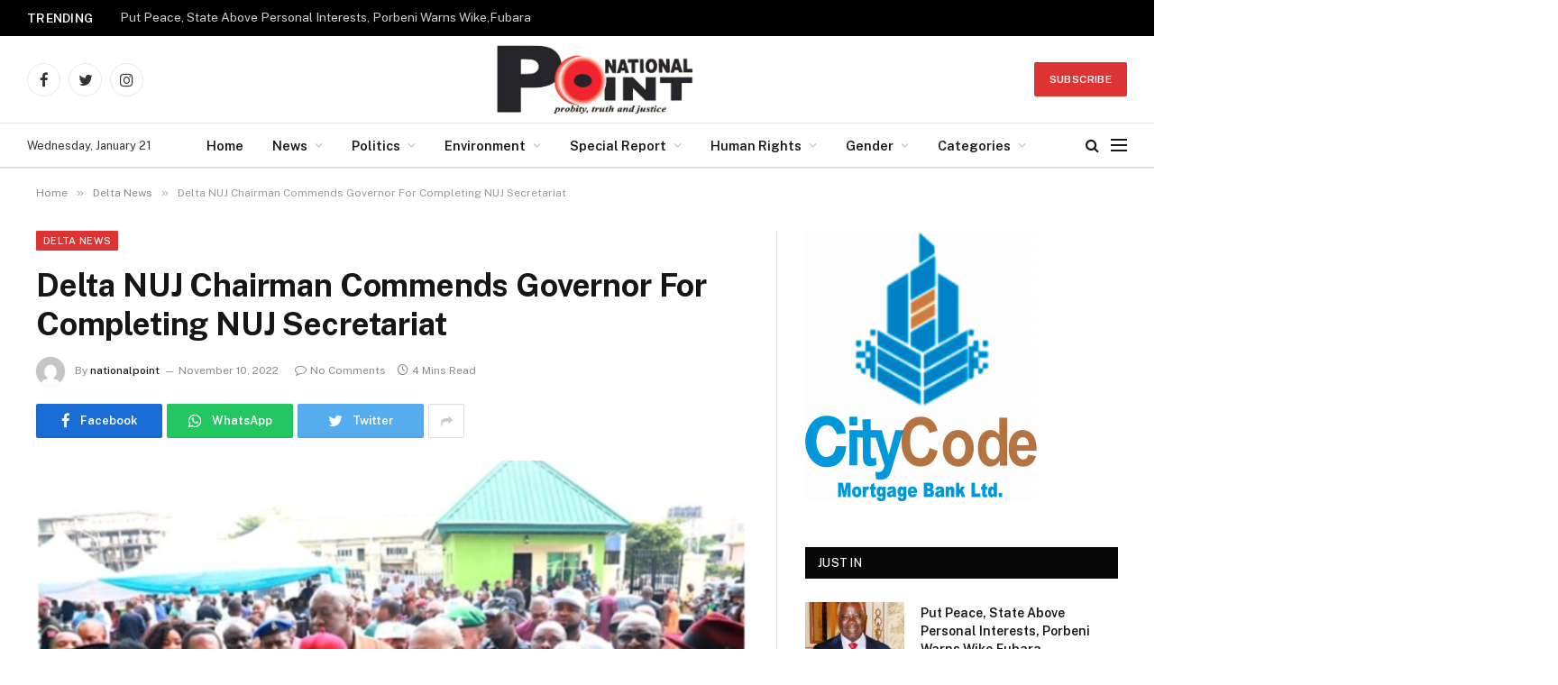

--- FILE ---
content_type: text/html; charset=UTF-8
request_url: https://nationalpointdaily.com/delta-nuj-chairman-commends-governor-for-completing-nuj-secretariat/
body_size: 39499
content:

<!DOCTYPE html>
<html lang="en-US" class="s-light site-s-light">

<head>

	<meta charset="UTF-8" />
	<meta name="viewport" content="width=device-width, initial-scale=1" />
	<title>Delta NUJ Chairman Commends Governor  For Completing NUJ Secretariat &#8211; National Point Newspapers</title><link rel="preload" as="image" imagesrcset="https://i0.wp.com/nationalpointdaily.com/wp-content/uploads/2022/11/Governor-Ifeanyi-Okowa-middle-cuts-the-tape-to-Commission-the.png?w=729&amp;ssl=1 729w, https://i0.wp.com/nationalpointdaily.com/wp-content/uploads/2022/11/Governor-Ifeanyi-Okowa-middle-cuts-the-tape-to-Commission-the.png?resize=300%2C201&amp;ssl=1 300w, https://i0.wp.com/nationalpointdaily.com/wp-content/uploads/2022/11/Governor-Ifeanyi-Okowa-middle-cuts-the-tape-to-Commission-the.png?resize=150%2C100&amp;ssl=1 150w, https://i0.wp.com/nationalpointdaily.com/wp-content/uploads/2022/11/Governor-Ifeanyi-Okowa-middle-cuts-the-tape-to-Commission-the.png?resize=450%2C301&amp;ssl=1 450w" imagesizes="(max-width: 788px) 100vw, 788px" /><link rel="preload" as="font" href="https://nationalpointdaily.com/wp-content/themes/Smart/css/icons/fonts/ts-icons.woff2?v2.3" type="font/woff2" crossorigin="anonymous" />
<meta name='robots' content='max-image-preview:large' />
<link rel='dns-prefetch' href='//stats.wp.com' />
<link rel='dns-prefetch' href='//fonts.googleapis.com' />
<link rel='preconnect' href='//i0.wp.com' />
<link rel='preconnect' href='//c0.wp.com' />
<link rel="alternate" type="application/rss+xml" title="National Point Newspapers &raquo; Feed" href="https://nationalpointdaily.com/feed/" />
<link rel="alternate" type="application/rss+xml" title="National Point Newspapers &raquo; Comments Feed" href="https://nationalpointdaily.com/comments/feed/" />
<link rel="alternate" type="application/rss+xml" title="National Point Newspapers &raquo; Delta NUJ Chairman Commends Governor  For Completing NUJ Secretariat Comments Feed" href="https://nationalpointdaily.com/delta-nuj-chairman-commends-governor-for-completing-nuj-secretariat/feed/" />
<link rel="alternate" title="oEmbed (JSON)" type="application/json+oembed" href="https://nationalpointdaily.com/wp-json/oembed/1.0/embed?url=https%3A%2F%2Fnationalpointdaily.com%2Fdelta-nuj-chairman-commends-governor-for-completing-nuj-secretariat%2F" />
<link rel="alternate" title="oEmbed (XML)" type="text/xml+oembed" href="https://nationalpointdaily.com/wp-json/oembed/1.0/embed?url=https%3A%2F%2Fnationalpointdaily.com%2Fdelta-nuj-chairman-commends-governor-for-completing-nuj-secretariat%2F&#038;format=xml" />
<link rel='stylesheet' id='all-css-fd1867d787db254db8064fbce839616c' href='https://nationalpointdaily.com/wp-content/boost-cache/static/06e7a72b74.min.css' type='text/css' media='all' />
<style id='smartmag-core-inline-css'>
:root { --c-main: #dd3333;
--c-main-rgb: 221,51,51;
--c-main: #dd3333;
--c-main-rgb: 221,51,51; }
.s-dark body { background-color: #ffffff; }
.s-dark, .site-s-dark .s-light { --c-headings: #ffffff; }
.smart-head-main .smart-head-mid { --head-h: 96px; }
.smart-head-main .smart-head-bot { --head-h: 51px; border-top-width: 1px; border-top-color: #e8e8e8; border-bottom-width: 2px; border-bottom-color: #dedede; }
.navigation-main .menu > li > a { font-size: 14.4px; font-weight: 600; }
.navigation-main .menu > li li a { font-size: 13px; }
.navigation-main { --nav-items-space: 16px; }
.smart-head-mobile .smart-head-mid { background-color: #c94328; }
.mobile-menu { font-size: 15px; }
.smart-head-main .spc-social { --spc-social-fs: 17px; --spc-social-size: 37px; }
.smart-head-main .hamburger-icon { width: 18px; }
.trending-ticker .heading { color: #f7f7f7; font-size: 13.8px; font-weight: 600; letter-spacing: .02em; margin-right: 30px; }
.trending-ticker .post-link { font-size: 13.8px; }
.trending-ticker { --max-width: 500px; }
.s-dark body { background-color: #ffffff; }
.s-dark, .site-s-dark .s-light { --c-headings: #ffffff; }
.smart-head-main .smart-head-mid { --head-h: 96px; }
.smart-head-main .smart-head-bot { --head-h: 51px; border-top-width: 1px; border-top-color: #e8e8e8; border-bottom-width: 2px; border-bottom-color: #dedede; }
.navigation-main .menu > li > a { font-size: 14.4px; font-weight: 600; }
.navigation-main .menu > li li a { font-size: 13px; }
.navigation-main { --nav-items-space: 16px; }
.smart-head-mobile .smart-head-mid { background-color: #c94328; }
.mobile-menu { font-size: 15px; }
.smart-head-main .spc-social { --spc-social-fs: 17px; --spc-social-size: 37px; }
.smart-head-main .hamburger-icon { width: 18px; }
.trending-ticker .heading { color: #f7f7f7; font-size: 13.8px; font-weight: 600; letter-spacing: .02em; margin-right: 30px; }
.trending-ticker .post-link { font-size: 13.8px; }
.trending-ticker { --max-width: 500px; }
@media (min-width: 940px) and (max-width: 1200px) { .navigation-main .menu > li > a { font-size: calc(10px + (14.4px - 10px) * .7); }
.trending-ticker { --max-width: 400px; }
.navigation-main .menu > li > a { font-size: calc(10px + (14.4px - 10px) * .7); }
.trending-ticker { --max-width: 400px; } }


/*# sourceURL=smartmag-core-inline-css */
</style>
<style id='wp-img-auto-sizes-contain-inline-css'>
img:is([sizes=auto i],[sizes^="auto," i]){contain-intrinsic-size:3000px 1500px}
/*# sourceURL=wp-img-auto-sizes-contain-inline-css */
</style>
<style id='wp-emoji-styles-inline-css'>

	img.wp-smiley, img.emoji {
		display: inline !important;
		border: none !important;
		box-shadow: none !important;
		height: 1em !important;
		width: 1em !important;
		margin: 0 0.07em !important;
		vertical-align: -0.1em !important;
		background: none !important;
		padding: 0 !important;
	}
/*# sourceURL=wp-emoji-styles-inline-css */
</style>
<style id='classic-theme-styles-inline-css'>
/*! This file is auto-generated */
.wp-block-button__link{color:#fff;background-color:#32373c;border-radius:9999px;box-shadow:none;text-decoration:none;padding:calc(.667em + 2px) calc(1.333em + 2px);font-size:1.125em}.wp-block-file__button{background:#32373c;color:#fff;text-decoration:none}
/*# sourceURL=/wp-includes/css/classic-themes.min.css */
</style>
<style id='jetpack-sharing-buttons-style-inline-css'>
.jetpack-sharing-buttons__services-list{display:flex;flex-direction:row;flex-wrap:wrap;gap:0;list-style-type:none;margin:5px;padding:0}.jetpack-sharing-buttons__services-list.has-small-icon-size{font-size:12px}.jetpack-sharing-buttons__services-list.has-normal-icon-size{font-size:16px}.jetpack-sharing-buttons__services-list.has-large-icon-size{font-size:24px}.jetpack-sharing-buttons__services-list.has-huge-icon-size{font-size:36px}@media print{.jetpack-sharing-buttons__services-list{display:none!important}}.editor-styles-wrapper .wp-block-jetpack-sharing-buttons{gap:0;padding-inline-start:0}ul.jetpack-sharing-buttons__services-list.has-background{padding:1.25em 2.375em}
/*# sourceURL=https://nationalpointdaily.com/wp-content/plugins/jetpack/_inc/blocks/sharing-buttons/view.css */
</style>
<style id='global-styles-inline-css'>
:root{--wp--preset--aspect-ratio--square: 1;--wp--preset--aspect-ratio--4-3: 4/3;--wp--preset--aspect-ratio--3-4: 3/4;--wp--preset--aspect-ratio--3-2: 3/2;--wp--preset--aspect-ratio--2-3: 2/3;--wp--preset--aspect-ratio--16-9: 16/9;--wp--preset--aspect-ratio--9-16: 9/16;--wp--preset--color--black: #000000;--wp--preset--color--cyan-bluish-gray: #abb8c3;--wp--preset--color--white: #ffffff;--wp--preset--color--pale-pink: #f78da7;--wp--preset--color--vivid-red: #cf2e2e;--wp--preset--color--luminous-vivid-orange: #ff6900;--wp--preset--color--luminous-vivid-amber: #fcb900;--wp--preset--color--light-green-cyan: #7bdcb5;--wp--preset--color--vivid-green-cyan: #00d084;--wp--preset--color--pale-cyan-blue: #8ed1fc;--wp--preset--color--vivid-cyan-blue: #0693e3;--wp--preset--color--vivid-purple: #9b51e0;--wp--preset--gradient--vivid-cyan-blue-to-vivid-purple: linear-gradient(135deg,rgb(6,147,227) 0%,rgb(155,81,224) 100%);--wp--preset--gradient--light-green-cyan-to-vivid-green-cyan: linear-gradient(135deg,rgb(122,220,180) 0%,rgb(0,208,130) 100%);--wp--preset--gradient--luminous-vivid-amber-to-luminous-vivid-orange: linear-gradient(135deg,rgb(252,185,0) 0%,rgb(255,105,0) 100%);--wp--preset--gradient--luminous-vivid-orange-to-vivid-red: linear-gradient(135deg,rgb(255,105,0) 0%,rgb(207,46,46) 100%);--wp--preset--gradient--very-light-gray-to-cyan-bluish-gray: linear-gradient(135deg,rgb(238,238,238) 0%,rgb(169,184,195) 100%);--wp--preset--gradient--cool-to-warm-spectrum: linear-gradient(135deg,rgb(74,234,220) 0%,rgb(151,120,209) 20%,rgb(207,42,186) 40%,rgb(238,44,130) 60%,rgb(251,105,98) 80%,rgb(254,248,76) 100%);--wp--preset--gradient--blush-light-purple: linear-gradient(135deg,rgb(255,206,236) 0%,rgb(152,150,240) 100%);--wp--preset--gradient--blush-bordeaux: linear-gradient(135deg,rgb(254,205,165) 0%,rgb(254,45,45) 50%,rgb(107,0,62) 100%);--wp--preset--gradient--luminous-dusk: linear-gradient(135deg,rgb(255,203,112) 0%,rgb(199,81,192) 50%,rgb(65,88,208) 100%);--wp--preset--gradient--pale-ocean: linear-gradient(135deg,rgb(255,245,203) 0%,rgb(182,227,212) 50%,rgb(51,167,181) 100%);--wp--preset--gradient--electric-grass: linear-gradient(135deg,rgb(202,248,128) 0%,rgb(113,206,126) 100%);--wp--preset--gradient--midnight: linear-gradient(135deg,rgb(2,3,129) 0%,rgb(40,116,252) 100%);--wp--preset--font-size--small: 13px;--wp--preset--font-size--medium: 20px;--wp--preset--font-size--large: 36px;--wp--preset--font-size--x-large: 42px;--wp--preset--spacing--20: 0.44rem;--wp--preset--spacing--30: 0.67rem;--wp--preset--spacing--40: 1rem;--wp--preset--spacing--50: 1.5rem;--wp--preset--spacing--60: 2.25rem;--wp--preset--spacing--70: 3.38rem;--wp--preset--spacing--80: 5.06rem;--wp--preset--shadow--natural: 6px 6px 9px rgba(0, 0, 0, 0.2);--wp--preset--shadow--deep: 12px 12px 50px rgba(0, 0, 0, 0.4);--wp--preset--shadow--sharp: 6px 6px 0px rgba(0, 0, 0, 0.2);--wp--preset--shadow--outlined: 6px 6px 0px -3px rgb(255, 255, 255), 6px 6px rgb(0, 0, 0);--wp--preset--shadow--crisp: 6px 6px 0px rgb(0, 0, 0);}:where(.is-layout-flex){gap: 0.5em;}:where(.is-layout-grid){gap: 0.5em;}body .is-layout-flex{display: flex;}.is-layout-flex{flex-wrap: wrap;align-items: center;}.is-layout-flex > :is(*, div){margin: 0;}body .is-layout-grid{display: grid;}.is-layout-grid > :is(*, div){margin: 0;}:where(.wp-block-columns.is-layout-flex){gap: 2em;}:where(.wp-block-columns.is-layout-grid){gap: 2em;}:where(.wp-block-post-template.is-layout-flex){gap: 1.25em;}:where(.wp-block-post-template.is-layout-grid){gap: 1.25em;}.has-black-color{color: var(--wp--preset--color--black) !important;}.has-cyan-bluish-gray-color{color: var(--wp--preset--color--cyan-bluish-gray) !important;}.has-white-color{color: var(--wp--preset--color--white) !important;}.has-pale-pink-color{color: var(--wp--preset--color--pale-pink) !important;}.has-vivid-red-color{color: var(--wp--preset--color--vivid-red) !important;}.has-luminous-vivid-orange-color{color: var(--wp--preset--color--luminous-vivid-orange) !important;}.has-luminous-vivid-amber-color{color: var(--wp--preset--color--luminous-vivid-amber) !important;}.has-light-green-cyan-color{color: var(--wp--preset--color--light-green-cyan) !important;}.has-vivid-green-cyan-color{color: var(--wp--preset--color--vivid-green-cyan) !important;}.has-pale-cyan-blue-color{color: var(--wp--preset--color--pale-cyan-blue) !important;}.has-vivid-cyan-blue-color{color: var(--wp--preset--color--vivid-cyan-blue) !important;}.has-vivid-purple-color{color: var(--wp--preset--color--vivid-purple) !important;}.has-black-background-color{background-color: var(--wp--preset--color--black) !important;}.has-cyan-bluish-gray-background-color{background-color: var(--wp--preset--color--cyan-bluish-gray) !important;}.has-white-background-color{background-color: var(--wp--preset--color--white) !important;}.has-pale-pink-background-color{background-color: var(--wp--preset--color--pale-pink) !important;}.has-vivid-red-background-color{background-color: var(--wp--preset--color--vivid-red) !important;}.has-luminous-vivid-orange-background-color{background-color: var(--wp--preset--color--luminous-vivid-orange) !important;}.has-luminous-vivid-amber-background-color{background-color: var(--wp--preset--color--luminous-vivid-amber) !important;}.has-light-green-cyan-background-color{background-color: var(--wp--preset--color--light-green-cyan) !important;}.has-vivid-green-cyan-background-color{background-color: var(--wp--preset--color--vivid-green-cyan) !important;}.has-pale-cyan-blue-background-color{background-color: var(--wp--preset--color--pale-cyan-blue) !important;}.has-vivid-cyan-blue-background-color{background-color: var(--wp--preset--color--vivid-cyan-blue) !important;}.has-vivid-purple-background-color{background-color: var(--wp--preset--color--vivid-purple) !important;}.has-black-border-color{border-color: var(--wp--preset--color--black) !important;}.has-cyan-bluish-gray-border-color{border-color: var(--wp--preset--color--cyan-bluish-gray) !important;}.has-white-border-color{border-color: var(--wp--preset--color--white) !important;}.has-pale-pink-border-color{border-color: var(--wp--preset--color--pale-pink) !important;}.has-vivid-red-border-color{border-color: var(--wp--preset--color--vivid-red) !important;}.has-luminous-vivid-orange-border-color{border-color: var(--wp--preset--color--luminous-vivid-orange) !important;}.has-luminous-vivid-amber-border-color{border-color: var(--wp--preset--color--luminous-vivid-amber) !important;}.has-light-green-cyan-border-color{border-color: var(--wp--preset--color--light-green-cyan) !important;}.has-vivid-green-cyan-border-color{border-color: var(--wp--preset--color--vivid-green-cyan) !important;}.has-pale-cyan-blue-border-color{border-color: var(--wp--preset--color--pale-cyan-blue) !important;}.has-vivid-cyan-blue-border-color{border-color: var(--wp--preset--color--vivid-cyan-blue) !important;}.has-vivid-purple-border-color{border-color: var(--wp--preset--color--vivid-purple) !important;}.has-vivid-cyan-blue-to-vivid-purple-gradient-background{background: var(--wp--preset--gradient--vivid-cyan-blue-to-vivid-purple) !important;}.has-light-green-cyan-to-vivid-green-cyan-gradient-background{background: var(--wp--preset--gradient--light-green-cyan-to-vivid-green-cyan) !important;}.has-luminous-vivid-amber-to-luminous-vivid-orange-gradient-background{background: var(--wp--preset--gradient--luminous-vivid-amber-to-luminous-vivid-orange) !important;}.has-luminous-vivid-orange-to-vivid-red-gradient-background{background: var(--wp--preset--gradient--luminous-vivid-orange-to-vivid-red) !important;}.has-very-light-gray-to-cyan-bluish-gray-gradient-background{background: var(--wp--preset--gradient--very-light-gray-to-cyan-bluish-gray) !important;}.has-cool-to-warm-spectrum-gradient-background{background: var(--wp--preset--gradient--cool-to-warm-spectrum) !important;}.has-blush-light-purple-gradient-background{background: var(--wp--preset--gradient--blush-light-purple) !important;}.has-blush-bordeaux-gradient-background{background: var(--wp--preset--gradient--blush-bordeaux) !important;}.has-luminous-dusk-gradient-background{background: var(--wp--preset--gradient--luminous-dusk) !important;}.has-pale-ocean-gradient-background{background: var(--wp--preset--gradient--pale-ocean) !important;}.has-electric-grass-gradient-background{background: var(--wp--preset--gradient--electric-grass) !important;}.has-midnight-gradient-background{background: var(--wp--preset--gradient--midnight) !important;}.has-small-font-size{font-size: var(--wp--preset--font-size--small) !important;}.has-medium-font-size{font-size: var(--wp--preset--font-size--medium) !important;}.has-large-font-size{font-size: var(--wp--preset--font-size--large) !important;}.has-x-large-font-size{font-size: var(--wp--preset--font-size--x-large) !important;}
:where(.wp-block-post-template.is-layout-flex){gap: 1.25em;}:where(.wp-block-post-template.is-layout-grid){gap: 1.25em;}
:where(.wp-block-term-template.is-layout-flex){gap: 1.25em;}:where(.wp-block-term-template.is-layout-grid){gap: 1.25em;}
:where(.wp-block-columns.is-layout-flex){gap: 2em;}:where(.wp-block-columns.is-layout-grid){gap: 2em;}
:root :where(.wp-block-pullquote){font-size: 1.5em;line-height: 1.6;}
/*# sourceURL=global-styles-inline-css */
</style>
<link rel='stylesheet' id='smartmag-fonts-css' href='https://fonts.googleapis.com/css?family=Public+Sans%3A400%2C400i%2C500%2C600%2C700' media='all' />






<link rel="https://api.w.org/" href="https://nationalpointdaily.com/wp-json/" /><link rel="alternate" title="JSON" type="application/json" href="https://nationalpointdaily.com/wp-json/wp/v2/posts/7471" /><link rel="EditURI" type="application/rsd+xml" title="RSD" href="https://nationalpointdaily.com/xmlrpc.php?rsd" />
<meta name="generator" content="WordPress 6.9" />
<link rel="canonical" href="https://nationalpointdaily.com/delta-nuj-chairman-commends-governor-for-completing-nuj-secretariat/" />
<link rel='shortlink' href='https://nationalpointdaily.com/?p=7471' />
	<style>img#wpstats{display:none}</style>
		
		
		<meta name="generator" content="Elementor 3.34.2; features: additional_custom_breakpoints; settings: css_print_method-external, google_font-enabled, font_display-auto">
			<style>
				.e-con.e-parent:nth-of-type(n+4):not(.e-lazyloaded):not(.e-no-lazyload),
				.e-con.e-parent:nth-of-type(n+4):not(.e-lazyloaded):not(.e-no-lazyload) * {
					background-image: none !important;
				}
				@media screen and (max-height: 1024px) {
					.e-con.e-parent:nth-of-type(n+3):not(.e-lazyloaded):not(.e-no-lazyload),
					.e-con.e-parent:nth-of-type(n+3):not(.e-lazyloaded):not(.e-no-lazyload) * {
						background-image: none !important;
					}
				}
				@media screen and (max-height: 640px) {
					.e-con.e-parent:nth-of-type(n+2):not(.e-lazyloaded):not(.e-no-lazyload),
					.e-con.e-parent:nth-of-type(n+2):not(.e-lazyloaded):not(.e-no-lazyload) * {
						background-image: none !important;
					}
				}
			</style>
			<link rel="icon" href="https://i0.wp.com/nationalpointdaily.com/wp-content/uploads/2022/04/cropped-Nationalpointdaily.png?fit=32%2C32&#038;ssl=1" sizes="32x32" />
<link rel="icon" href="https://i0.wp.com/nationalpointdaily.com/wp-content/uploads/2022/04/cropped-Nationalpointdaily.png?fit=192%2C192&#038;ssl=1" sizes="192x192" />
<link rel="apple-touch-icon" href="https://i0.wp.com/nationalpointdaily.com/wp-content/uploads/2022/04/cropped-Nationalpointdaily.png?fit=180%2C180&#038;ssl=1" />
<meta name="msapplication-TileImage" content="https://i0.wp.com/nationalpointdaily.com/wp-content/uploads/2022/04/cropped-Nationalpointdaily.png?fit=270%2C270&#038;ssl=1" />


</head>

<body class="wp-singular post-template-default single single-post postid-7471 single-format-standard wp-theme-Smart right-sidebar post-layout-modern post-cat-108 has-lb has-lb-sm has-sb-sep layout-normal elementor-default elementor-kit-12">



<div class="main-wrap">

	
<div class="off-canvas-backdrop"></div>
<div class="mobile-menu-container off-canvas" id="off-canvas">

	<div class="off-canvas-head">
		<a href="#" class="close"><i class="tsi tsi-times"></i></a>

		<div class="ts-logo">
			<img fetchpriority="high" class="logo-mobile logo-image" src="https://i0.wp.com/nationalpointdaily.com/wp-content/uploads/2022/04/Nationalpoint-daily-Logo.png?fit=2135%2C745&#038;ssl=1" width="1068" height="373" alt="National Point Newspapers"/>		</div>
	</div>

	<div class="off-canvas-content">

					<ul class="mobile-menu"></ul>
		
					<div class="off-canvas-widgets">
				
		<div id="smartmag-block-posts-small-3" class="widget ts-block-widget smartmag-widget-posts-small">		
		<div class="block">
					<section class="block-wrap block-posts-small block-sc mb-none" data-id="1">

			<div class="widget-title block-head block-head-ac block-head-b"><h5 class="heading">What's Hot</h5></div>	
			<div class="block-content">
				
	<div class="loop loop-small loop-small-a loop-sep loop-small-sep grid grid-1 md:grid-1 sm:grid-1 xs:grid-1">

					
<article class="l-post  small-a-post m-pos-left small-post">

	
			<div class="media">

		
			<a href="https://nationalpointdaily.com/put-peace-state-above-personal-interests-porbeni-warns-wikefubara/" class="image-link media-ratio ar-bunyad-thumb" title="Put Peace, State Above Personal Interests, Porbeni Warns Wike,Fubara"><span data-bgsrc="https://i0.wp.com/nationalpointdaily.com/wp-content/uploads/2026/01/img_0180.png?fit=209%2C209&amp;ssl=1" class="img bg-cover wp-post-image attachment-large size-large lazyload" data-bgset="https://i0.wp.com/nationalpointdaily.com/wp-content/uploads/2026/01/img_0180.png?w=209&amp;ssl=1 209w, https://i0.wp.com/nationalpointdaily.com/wp-content/uploads/2026/01/img_0180.png?resize=150%2C150&amp;ssl=1 150w" data-sizes="(max-width: 110px) 100vw, 110px"></span></a>			
			
			
			
		
		</div>
	

	
		<div class="content">

			<div class="post-meta post-meta-a post-meta-left has-below"><h4 class="is-title post-title"><a href="https://nationalpointdaily.com/put-peace-state-above-personal-interests-porbeni-warns-wikefubara/">Put Peace, State Above Personal Interests, Porbeni Warns Wike,Fubara</a></h4><div class="post-meta-items meta-below"><span class="meta-item date"><span class="date-link"><time class="post-date" datetime="2026-01-20T19:40:13+00:00">January 20, 2026</time></span></span></div></div>			
			
			
		</div>

	
</article>	
					
<article class="l-post  small-a-post m-pos-left small-post">

	
			<div class="media">

		
			<a href="https://nationalpointdaily.com/rivers-starts-mass-deworming-in-11-lgas/" class="image-link media-ratio ar-bunyad-thumb" title="Rivers Starts Mass Deworming In 11 LGA’s"><span data-bgsrc="https://i0.wp.com/nationalpointdaily.com/wp-content/uploads/2026/01/img_0165.jpg?fit=300%2C196&amp;ssl=1" class="img bg-cover wp-post-image attachment-medium size-medium lazyload" data-bgset="https://i0.wp.com/nationalpointdaily.com/wp-content/uploads/2026/01/img_0165.jpg?w=685&amp;ssl=1 685w, https://i0.wp.com/nationalpointdaily.com/wp-content/uploads/2026/01/img_0165.jpg?resize=300%2C196&amp;ssl=1 300w, https://i0.wp.com/nationalpointdaily.com/wp-content/uploads/2026/01/img_0165.jpg?resize=150%2C98&amp;ssl=1 150w, https://i0.wp.com/nationalpointdaily.com/wp-content/uploads/2026/01/img_0165.jpg?resize=450%2C294&amp;ssl=1 450w" data-sizes="(max-width: 110px) 100vw, 110px"></span></a>			
			
			
			
		
		</div>
	

	
		<div class="content">

			<div class="post-meta post-meta-a post-meta-left has-below"><h4 class="is-title post-title"><a href="https://nationalpointdaily.com/rivers-starts-mass-deworming-in-11-lgas/">Rivers Starts Mass Deworming In 11 LGA’s</a></h4><div class="post-meta-items meta-below"><span class="meta-item date"><span class="date-link"><time class="post-date" datetime="2026-01-18T17:15:29+00:00">January 18, 2026</time></span></span></div></div>			
			
			
		</div>

	
</article>	
					
<article class="l-post  small-a-post m-pos-left small-post">

	
			<div class="media">

		
			<a href="https://nationalpointdaily.com/fubara-at-npa-polo-tournament-assures-rivers-is-safe-for-residents-investors/" class="image-link media-ratio ar-bunyad-thumb" title="Fubara At NPA Polo Tournament, Assures Rivers Is Safe for Residents, Investors"><span data-bgsrc="https://i0.wp.com/nationalpointdaily.com/wp-content/uploads/2026/01/aeaad9bc-4a20-4780-a556-79f32c88784b.jpg?fit=300%2C200&amp;ssl=1" class="img bg-cover wp-post-image attachment-medium size-medium lazyload" data-bgset="https://i0.wp.com/nationalpointdaily.com/wp-content/uploads/2026/01/aeaad9bc-4a20-4780-a556-79f32c88784b.jpg?w=1280&amp;ssl=1 1280w, https://i0.wp.com/nationalpointdaily.com/wp-content/uploads/2026/01/aeaad9bc-4a20-4780-a556-79f32c88784b.jpg?resize=300%2C200&amp;ssl=1 300w, https://i0.wp.com/nationalpointdaily.com/wp-content/uploads/2026/01/aeaad9bc-4a20-4780-a556-79f32c88784b.jpg?resize=1024%2C682&amp;ssl=1 1024w, https://i0.wp.com/nationalpointdaily.com/wp-content/uploads/2026/01/aeaad9bc-4a20-4780-a556-79f32c88784b.jpg?resize=768%2C511&amp;ssl=1 768w, https://i0.wp.com/nationalpointdaily.com/wp-content/uploads/2026/01/aeaad9bc-4a20-4780-a556-79f32c88784b.jpg?resize=150%2C100&amp;ssl=1 150w, https://i0.wp.com/nationalpointdaily.com/wp-content/uploads/2026/01/aeaad9bc-4a20-4780-a556-79f32c88784b.jpg?resize=450%2C300&amp;ssl=1 450w, https://i0.wp.com/nationalpointdaily.com/wp-content/uploads/2026/01/aeaad9bc-4a20-4780-a556-79f32c88784b.jpg?resize=1200%2C799&amp;ssl=1 1200w" data-sizes="(max-width: 110px) 100vw, 110px"></span></a>			
			
			
			
		
		</div>
	

	
		<div class="content">

			<div class="post-meta post-meta-a post-meta-left has-below"><h4 class="is-title post-title"><a href="https://nationalpointdaily.com/fubara-at-npa-polo-tournament-assures-rivers-is-safe-for-residents-investors/">Fubara At NPA Polo Tournament, Assures Rivers Is Safe for Residents, Investors</a></h4><div class="post-meta-items meta-below"><span class="meta-item date"><span class="date-link"><time class="post-date" datetime="2026-01-18T17:12:11+00:00">January 18, 2026</time></span></span></div></div>			
			
			
		</div>

	
</article>	
		
	</div>

					</div>

		</section>
				</div>

		</div>			</div>
		
		
		<div class="spc-social-block spc-social spc-social-b smart-head-social">
		
			
				<a href="#" class="link service s-facebook" target="_blank" rel="noopener">
					<i class="icon tsi tsi-facebook"></i>
					<span class="visuallyhidden">Facebook</span>
				</a>
									
			
				<a href="#" class="link service s-twitter" target="_blank" rel="noopener">
					<i class="icon tsi tsi-twitter"></i>
					<span class="visuallyhidden">Twitter</span>
				</a>
									
			
				<a href="#" class="link service s-instagram" target="_blank" rel="noopener">
					<i class="icon tsi tsi-instagram"></i>
					<span class="visuallyhidden">Instagram</span>
				</a>
									
			
		</div>

		
	</div>

</div>
<div class="smart-head smart-head-a smart-head-main" id="smart-head" data-sticky="auto" data-sticky-type="smart" data-sticky-full>
	
	<div class="smart-head-row smart-head-top s-dark smart-head-row-full">

		<div class="inner full">

							
				<div class="items items-left ">
				
<div class="trending-ticker" data-delay="8">
	<span class="heading">Trending</span>

	<ul>
				
			<li><a href="https://nationalpointdaily.com/put-peace-state-above-personal-interests-porbeni-warns-wikefubara/" class="post-link">Put Peace, State Above Personal Interests, Porbeni Warns Wike,Fubara</a></li>
		
				
			<li><a href="https://nationalpointdaily.com/rivers-starts-mass-deworming-in-11-lgas/" class="post-link">Rivers Starts Mass Deworming In 11 LGA’s</a></li>
		
				
			<li><a href="https://nationalpointdaily.com/fubara-at-npa-polo-tournament-assures-rivers-is-safe-for-residents-investors/" class="post-link">Fubara At NPA Polo Tournament, Assures Rivers Is Safe for Residents, Investors</a></li>
		
				
			<li><a href="https://nationalpointdaily.com/impeachment-rivers-assembly-directs-cj-to-set-up-panel/" class="post-link">Impeachment: Rivers Assembly Directs CJ To Set Up Panel</a></li>
		
				
			<li><a href="https://nationalpointdaily.com/pandef-peace-committee-begins-intervention-in-rivers-political-crisis/" class="post-link">PANDEF Peace Committee Begins Intervention in Rivers Political Crisis</a></li>
		
				
			<li><a href="https://nationalpointdaily.com/police-in-rivers-arrest-suspect-recover-remains-of-ritual-killing-victim/" class="post-link">Police In Rivers Arrest Suspect, Recover Remains Of Ritual Killing Victim</a></li>
		
				
			<li><a href="https://nationalpointdaily.com/comish-ekiye-passes-on-at-80/" class="post-link">Comish Ekiye Passes On at 80</a></li>
		
				
			<li><a href="https://nationalpointdaily.com/doris-gomba-gets-n15m-grant-named-eleme-tourism-ambassador/" class="post-link">Doris Gomba Gets N15m Grant, Named Eleme Tourism Ambassador</a></li>
		
				
			</ul>
</div>
				</div>

							
				<div class="items items-center empty">
								</div>

							
				<div class="items items-right ">
								</div>

						
		</div>
	</div>

	
	<div class="smart-head-row smart-head-mid smart-head-row-3 is-light smart-head-row-full">

		<div class="inner full">

							
				<div class="items items-left ">
				
		<div class="spc-social-block spc-social spc-social-b smart-head-social">
		
			
				<a href="#" class="link service s-facebook" target="_blank" rel="noopener">
					<i class="icon tsi tsi-facebook"></i>
					<span class="visuallyhidden">Facebook</span>
				</a>
									
			
				<a href="#" class="link service s-twitter" target="_blank" rel="noopener">
					<i class="icon tsi tsi-twitter"></i>
					<span class="visuallyhidden">Twitter</span>
				</a>
									
			
				<a href="#" class="link service s-instagram" target="_blank" rel="noopener">
					<i class="icon tsi tsi-instagram"></i>
					<span class="visuallyhidden">Instagram</span>
				</a>
									
			
		</div>

						</div>

							
				<div class="items items-center ">
					<a href="https://nationalpointdaily.com/" title="National Point Newspapers" rel="home" class="logo-link ts-logo logo-is-image">
		<span>
			
				
					<img src="https://nationalpointdaily.com/wp-content/uploads/2022/04/Nationalpoint-daily-Logo.png" class="logo-image" alt="National Point Newspapers" width="2135" height="745"/>
									 
					</span>
	</a>				</div>

							
				<div class="items items-right ">
				
	<a href="#" class="ts-button ts-button-a ts-button1">
		Subscribe	</a>
				</div>

						
		</div>
	</div>

	
	<div class="smart-head-row smart-head-bot smart-head-row-3 is-light has-center-nav smart-head-row-full">

		<div class="inner full">

							
				<div class="items items-left ">
				
<span class="h-date">
	Wednesday, January 21</span>				</div>

							
				<div class="items items-center ">
					<div class="nav-wrap">
		<nav class="navigation navigation-main nav-hov-a">
			<ul id="menu-main-menu" class="menu"><li id="menu-item-4202" class="menu-item menu-item-type-custom menu-item-object-custom menu-item-home menu-item-4202"><a href="https://nationalpointdaily.com">Home</a></li>
<li id="menu-item-4213" class="menu-item menu-item-type-taxonomy menu-item-object-category menu-item-has-children menu-cat-66 menu-item-has-children item-mega-menu menu-item-4213"><a href="https://nationalpointdaily.com/category/example-4/">News</a>
<div class="sub-menu mega-menu mega-menu-a wrap">

		
	<div class="column sub-cats">
		
		<ol class="sub-nav">
							
				<li class="menu-item menu-item-type-taxonomy menu-item-object-category menu-cat-100 menu-item-5640"><a href="https://nationalpointdaily.com/category/national-news/">National News</a></li>
				
							
				<li class="menu-item menu-item-type-taxonomy menu-item-object-category menu-cat-135 menu-item-5634"><a href="https://nationalpointdaily.com/category/niger-delta/">Niger Delta</a></li>
				
							
				<li class="menu-item menu-item-type-taxonomy menu-item-object-category menu-cat-115 menu-item-5635"><a href="https://nationalpointdaily.com/category/rivers-news/">Rivers News</a></li>
				
							
				<li class="menu-item menu-item-type-taxonomy menu-item-object-category menu-cat-118 menu-item-5636"><a href="https://nationalpointdaily.com/category/akwa-ibom-news/">Akwa ibom News</a></li>
				
							
				<li class="menu-item menu-item-type-taxonomy menu-item-object-category menu-cat-102 menu-item-5637"><a href="https://nationalpointdaily.com/category/bayelsa-news/">Bayelsa News</a></li>
				
							
				<li class="menu-item menu-item-type-taxonomy menu-item-object-category current-post-ancestor current-menu-parent current-post-parent menu-cat-108 menu-item-5638"><a href="https://nationalpointdaily.com/category/delta-news/">Delta News</a></li>
				
							
				<li class="menu-item menu-item-type-taxonomy menu-item-object-category menu-cat-107 menu-item-5639"><a href="https://nationalpointdaily.com/category/edo-news/">Edo News</a></li>
				
							
				<li class="menu-item menu-item-type-taxonomy menu-item-object-category menu-cat-152 menu-item-5641"><a href="https://nationalpointdaily.com/category/news-analysis/">News Analysis</a></li>
				
						
			<li class="menu-item view-all menu-cat-66"><a href="https://nationalpointdaily.com/category/example-4/">View All</a></li>
		</ol>
	
	</div>
	

		
	
	<section class="column recent-posts" data-columns="4">
					<div class="posts" data-id="100">

						<section class="block-wrap block-grid cols-gap-sm mb-none" data-id="2">

				
			<div class="block-content">
					
	<div class="loop loop-grid loop-grid-sm grid grid-4 md:grid-2 xs:grid-1">

					
<article class="l-post  grid-sm-post grid-post">

	
			<div class="media">

		
			<a href="https://nationalpointdaily.com/madugu-takes-over-as-niger-delta-jtf-commander/" class="image-link media-ratio ratio-16-9" title="Madugu Takes Over As Niger Delta JTF Commander"><span data-bgsrc="https://i0.wp.com/nationalpointdaily.com/wp-content/uploads/2025/02/Rear-Admiral-Noel-Madugu-e1738485308969.jpg?fit=450%2C279&amp;ssl=1" class="img bg-cover wp-post-image attachment-bunyad-medium size-bunyad-medium lazyload" data-bgset="https://i0.wp.com/nationalpointdaily.com/wp-content/uploads/2025/02/Rear-Admiral-Noel-Madugu-e1738485308969.jpg?w=902&amp;ssl=1 902w, https://i0.wp.com/nationalpointdaily.com/wp-content/uploads/2025/02/Rear-Admiral-Noel-Madugu-e1738485308969.jpg?resize=300%2C186&amp;ssl=1 300w, https://i0.wp.com/nationalpointdaily.com/wp-content/uploads/2025/02/Rear-Admiral-Noel-Madugu-e1738485308969.jpg?resize=768%2C477&amp;ssl=1 768w, https://i0.wp.com/nationalpointdaily.com/wp-content/uploads/2025/02/Rear-Admiral-Noel-Madugu-e1738485308969.jpg?resize=150%2C93&amp;ssl=1 150w, https://i0.wp.com/nationalpointdaily.com/wp-content/uploads/2025/02/Rear-Admiral-Noel-Madugu-e1738485308969.jpg?resize=450%2C279&amp;ssl=1 450w" data-sizes="(max-width: 377px) 100vw, 377px"></span></a>			
			
			
			
		
		</div>
	

	
		<div class="content">

			<div class="post-meta post-meta-a has-below"><h2 class="is-title post-title"><a href="https://nationalpointdaily.com/madugu-takes-over-as-niger-delta-jtf-commander/">Madugu Takes Over As Niger Delta JTF Commander</a></h2><div class="post-meta-items meta-below"><span class="meta-item date"><span class="date-link"><time class="post-date" datetime="2025-02-02T08:35:21+00:00">February 2, 2025</time></span></span></div></div>			
			
			
		</div>

	
</article>					
<article class="l-post  grid-sm-post grid-post">

	
			<div class="media">

		
			<a href="https://nationalpointdaily.com/dont-dissolve-delta-exco-nwaoboshi-urges-tinubu-apc-national-leadership/" class="image-link media-ratio ratio-16-9" title="Don&#8217;t Dissolve Delta EXCO, Nwaoboshi Urges Tinubu,  APC National Leadership"><span data-bgsrc="https://i0.wp.com/nationalpointdaily.com/wp-content/uploads/2023/06/tinubu.jpg?fit=450%2C253&amp;ssl=1" class="img bg-cover wp-post-image attachment-bunyad-medium size-bunyad-medium lazyload" data-bgset="https://i0.wp.com/nationalpointdaily.com/wp-content/uploads/2023/06/tinubu.jpg?w=1424&amp;ssl=1 1424w, https://i0.wp.com/nationalpointdaily.com/wp-content/uploads/2023/06/tinubu.jpg?resize=300%2C169&amp;ssl=1 300w, https://i0.wp.com/nationalpointdaily.com/wp-content/uploads/2023/06/tinubu.jpg?resize=1024%2C577&amp;ssl=1 1024w, https://i0.wp.com/nationalpointdaily.com/wp-content/uploads/2023/06/tinubu.jpg?resize=768%2C433&amp;ssl=1 768w, https://i0.wp.com/nationalpointdaily.com/wp-content/uploads/2023/06/tinubu.jpg?resize=150%2C84&amp;ssl=1 150w, https://i0.wp.com/nationalpointdaily.com/wp-content/uploads/2023/06/tinubu.jpg?resize=450%2C253&amp;ssl=1 450w, https://i0.wp.com/nationalpointdaily.com/wp-content/uploads/2023/06/tinubu.jpg?resize=1200%2C676&amp;ssl=1 1200w" data-sizes="(max-width: 377px) 100vw, 377px"></span></a>			
			
			
			
		
		</div>
	

	
		<div class="content">

			<div class="post-meta post-meta-a has-below"><h2 class="is-title post-title"><a href="https://nationalpointdaily.com/dont-dissolve-delta-exco-nwaoboshi-urges-tinubu-apc-national-leadership/">Don&#8217;t Dissolve Delta EXCO, Nwaoboshi Urges Tinubu,  APC National Leadership</a></h2><div class="post-meta-items meta-below"><span class="meta-item date"><span class="date-link"><time class="post-date" datetime="2025-02-02T08:27:03+00:00">February 2, 2025</time></span></span></div></div>			
			
			
		</div>

	
</article>					
<article class="l-post  grid-sm-post grid-post">

	
			<div class="media">

		
			<a href="https://nationalpointdaily.com/test-run-of-old-port-harcourt-refinery-commences/" class="image-link media-ratio ratio-16-9" title="Test-Run of Old Port Harcourt  Refinery Commences"><span data-bgsrc="https://i0.wp.com/nationalpointdaily.com/wp-content/uploads/2023/05/Port-Harcourt-Refinery-1.5B-Refurbishment-Completion-Faces-Delay.png?fit=450%2C277&amp;ssl=1" class="img bg-cover wp-post-image attachment-bunyad-medium size-bunyad-medium lazyload" data-bgset="https://i0.wp.com/nationalpointdaily.com/wp-content/uploads/2023/05/Port-Harcourt-Refinery-1.5B-Refurbishment-Completion-Faces-Delay.png?w=1209&amp;ssl=1 1209w, https://i0.wp.com/nationalpointdaily.com/wp-content/uploads/2023/05/Port-Harcourt-Refinery-1.5B-Refurbishment-Completion-Faces-Delay.png?resize=300%2C185&amp;ssl=1 300w, https://i0.wp.com/nationalpointdaily.com/wp-content/uploads/2023/05/Port-Harcourt-Refinery-1.5B-Refurbishment-Completion-Faces-Delay.png?resize=1024%2C630&amp;ssl=1 1024w, https://i0.wp.com/nationalpointdaily.com/wp-content/uploads/2023/05/Port-Harcourt-Refinery-1.5B-Refurbishment-Completion-Faces-Delay.png?resize=768%2C473&amp;ssl=1 768w, https://i0.wp.com/nationalpointdaily.com/wp-content/uploads/2023/05/Port-Harcourt-Refinery-1.5B-Refurbishment-Completion-Faces-Delay.png?resize=150%2C92&amp;ssl=1 150w, https://i0.wp.com/nationalpointdaily.com/wp-content/uploads/2023/05/Port-Harcourt-Refinery-1.5B-Refurbishment-Completion-Faces-Delay.png?resize=450%2C277&amp;ssl=1 450w, https://i0.wp.com/nationalpointdaily.com/wp-content/uploads/2023/05/Port-Harcourt-Refinery-1.5B-Refurbishment-Completion-Faces-Delay.png?resize=1200%2C738&amp;ssl=1 1200w" data-sizes="(max-width: 377px) 100vw, 377px"></span></a>			
			
			
			
		
		</div>
	

	
		<div class="content">

			<div class="post-meta post-meta-a has-below"><h2 class="is-title post-title"><a href="https://nationalpointdaily.com/test-run-of-old-port-harcourt-refinery-commences/">Test-Run of Old Port Harcourt  Refinery Commences</a></h2><div class="post-meta-items meta-below"><span class="meta-item date"><span class="date-link"><time class="post-date" datetime="2023-12-24T11:20:43+00:00">December 24, 2023</time></span></span></div></div>			
			
			
		</div>

	
</article>					
<article class="l-post  grid-sm-post grid-post">

	
			<div class="media">

		
			<a href="https://nationalpointdaily.com/akpabio-lands-in-hospital-after-hectic-birthday-bash/" class="image-link media-ratio ratio-16-9" title="Akpabio Lands In Hospital After Hectic Birthday Bash"><span data-bgsrc="https://i0.wp.com/nationalpointdaily.com/wp-content/uploads/2022/07/Godswill-Akpabio.jpg?fit=450%2C262&amp;ssl=1" class="img bg-cover wp-post-image attachment-bunyad-medium size-bunyad-medium lazyload" data-bgset="https://i0.wp.com/nationalpointdaily.com/wp-content/uploads/2022/07/Godswill-Akpabio.jpg?w=600&amp;ssl=1 600w, https://i0.wp.com/nationalpointdaily.com/wp-content/uploads/2022/07/Godswill-Akpabio.jpg?resize=300%2C175&amp;ssl=1 300w, https://i0.wp.com/nationalpointdaily.com/wp-content/uploads/2022/07/Godswill-Akpabio.jpg?resize=150%2C87&amp;ssl=1 150w, https://i0.wp.com/nationalpointdaily.com/wp-content/uploads/2022/07/Godswill-Akpabio.jpg?resize=450%2C262&amp;ssl=1 450w" data-sizes="(max-width: 377px) 100vw, 377px"></span></a>			
			
			
			
		
		</div>
	

	
		<div class="content">

			<div class="post-meta post-meta-a has-below"><h2 class="is-title post-title"><a href="https://nationalpointdaily.com/akpabio-lands-in-hospital-after-hectic-birthday-bash/">Akpabio Lands In Hospital After Hectic Birthday Bash</a></h2><div class="post-meta-items meta-below"><span class="meta-item date"><span class="date-link"><time class="post-date" datetime="2023-12-24T11:19:40+00:00">December 24, 2023</time></span></span></div></div>			
			
			
		</div>

	
</article>		
	</div>

		
			</div>

		</section>
					
			</div> <!-- .posts -->
		
					<div class="posts" data-id="135">

						<section class="block-wrap block-grid cols-gap-sm mb-none" data-id="3">

				
			<div class="block-content">
					
	<div class="loop loop-grid loop-grid-sm grid grid-4 md:grid-2 xs:grid-1">

					
<article class="l-post  grid-sm-post grid-post">

	
			<div class="media">

		
			<a href="https://nationalpointdaily.com/nddc-donates-power-transformer-electricity-facilities-to-army/" class="image-link media-ratio ratio-16-9" title="NDDC Donates Power Transformer,  Electricity Facilities To Army"><span data-bgsrc="https://i0.wp.com/nationalpointdaily.com/wp-content/uploads/2024/07/The-NDDC-building.jpg?fit=450%2C314&amp;ssl=1" class="img bg-cover wp-post-image attachment-bunyad-medium size-bunyad-medium lazyload" data-bgset="https://i0.wp.com/nationalpointdaily.com/wp-content/uploads/2024/07/The-NDDC-building.jpg?w=2100&amp;ssl=1 2100w, https://i0.wp.com/nationalpointdaily.com/wp-content/uploads/2024/07/The-NDDC-building.jpg?resize=1024%2C715&amp;ssl=1 1024w, https://i0.wp.com/nationalpointdaily.com/wp-content/uploads/2024/07/The-NDDC-building.jpg?resize=768%2C536&amp;ssl=1 768w, https://i0.wp.com/nationalpointdaily.com/wp-content/uploads/2024/07/The-NDDC-building.jpg?resize=1536%2C1072&amp;ssl=1 1536w, https://i0.wp.com/nationalpointdaily.com/wp-content/uploads/2024/07/The-NDDC-building.jpg?resize=2048%2C1430&amp;ssl=1 2048w, https://i0.wp.com/nationalpointdaily.com/wp-content/uploads/2024/07/The-NDDC-building.jpg?resize=450%2C314&amp;ssl=1 450w, https://i0.wp.com/nationalpointdaily.com/wp-content/uploads/2024/07/The-NDDC-building.jpg?resize=1200%2C838&amp;ssl=1 1200w" data-sizes="(max-width: 377px) 100vw, 377px"></span></a>			
			
			
			
		
		</div>
	

	
		<div class="content">

			<div class="post-meta post-meta-a has-below"><h2 class="is-title post-title"><a href="https://nationalpointdaily.com/nddc-donates-power-transformer-electricity-facilities-to-army/">NDDC Donates Power Transformer,  Electricity Facilities To Army</a></h2><div class="post-meta-items meta-below"><span class="meta-item date"><span class="date-link"><time class="post-date" datetime="2025-09-05T10:23:39+00:00">September 5, 2025</time></span></span></div></div>			
			
			
		</div>

	
</article>					
<article class="l-post  grid-sm-post grid-post">

	
			<div class="media">

		
			<a href="https://nationalpointdaily.com/ngo-advocates-restoration-of-extinct-species-around-nigerias-first-oilfield/" class="image-link media-ratio ratio-16-9" title="NGO Advocates Restoration Of Extinct Species Around Nigeria&#8217;s First Oilfield"><span data-bgsrc="https://i0.wp.com/nationalpointdaily.com/wp-content/uploads/2025/09/Mr-Menidin-Egbo-and-Others.png?fit=450%2C597&amp;ssl=1" class="img bg-cover wp-post-image attachment-bunyad-medium size-bunyad-medium lazyload" data-bgset="https://i0.wp.com/nationalpointdaily.com/wp-content/uploads/2025/09/Mr-Menidin-Egbo-and-Others.png?w=1358&amp;ssl=1 1358w, https://i0.wp.com/nationalpointdaily.com/wp-content/uploads/2025/09/Mr-Menidin-Egbo-and-Others.png?resize=226%2C300&amp;ssl=1 226w, https://i0.wp.com/nationalpointdaily.com/wp-content/uploads/2025/09/Mr-Menidin-Egbo-and-Others.png?resize=772%2C1024&amp;ssl=1 772w, https://i0.wp.com/nationalpointdaily.com/wp-content/uploads/2025/09/Mr-Menidin-Egbo-and-Others.png?resize=768%2C1019&amp;ssl=1 768w, https://i0.wp.com/nationalpointdaily.com/wp-content/uploads/2025/09/Mr-Menidin-Egbo-and-Others.png?resize=1158%2C1536&amp;ssl=1 1158w, https://i0.wp.com/nationalpointdaily.com/wp-content/uploads/2025/09/Mr-Menidin-Egbo-and-Others.png?resize=450%2C597&amp;ssl=1 450w, https://i0.wp.com/nationalpointdaily.com/wp-content/uploads/2025/09/Mr-Menidin-Egbo-and-Others.png?resize=1200%2C1592&amp;ssl=1 1200w" data-sizes="(max-width: 377px) 100vw, 377px"></span></a>			
			
			
			
		
		</div>
	

	
		<div class="content">

			<div class="post-meta post-meta-a has-below"><h2 class="is-title post-title"><a href="https://nationalpointdaily.com/ngo-advocates-restoration-of-extinct-species-around-nigerias-first-oilfield/">NGO Advocates Restoration Of Extinct Species Around Nigeria&#8217;s First Oilfield</a></h2><div class="post-meta-items meta-below"><span class="meta-item date"><span class="date-link"><time class="post-date" datetime="2025-09-05T10:20:21+00:00">September 5, 2025</time></span></span></div></div>			
			
			
		</div>

	
</article>					
<article class="l-post  grid-sm-post grid-post">

	
			<div class="media">

		
			<a href="https://nationalpointdaily.com/ssanip-demands-fed-poly-ekowe-rectors-suspension/" class="image-link media-ratio ratio-16-9" title="SSANIP Demands Fed Poly Ekowe Rector&#8217;s Suspension"><span data-bgsrc="https://i0.wp.com/nationalpointdaily.com/wp-content/uploads/2025/09/Dr-Adegeke.png?fit=450%2C385&amp;ssl=1" class="img bg-cover wp-post-image attachment-bunyad-medium size-bunyad-medium lazyload" data-bgset="https://i0.wp.com/nationalpointdaily.com/wp-content/uploads/2025/09/Dr-Adegeke.png?w=969&amp;ssl=1 969w, https://i0.wp.com/nationalpointdaily.com/wp-content/uploads/2025/09/Dr-Adegeke.png?resize=300%2C256&amp;ssl=1 300w, https://i0.wp.com/nationalpointdaily.com/wp-content/uploads/2025/09/Dr-Adegeke.png?resize=768%2C656&amp;ssl=1 768w, https://i0.wp.com/nationalpointdaily.com/wp-content/uploads/2025/09/Dr-Adegeke.png?resize=450%2C385&amp;ssl=1 450w" data-sizes="(max-width: 377px) 100vw, 377px"></span></a>			
			
			
			
		
		</div>
	

	
		<div class="content">

			<div class="post-meta post-meta-a has-below"><h2 class="is-title post-title"><a href="https://nationalpointdaily.com/ssanip-demands-fed-poly-ekowe-rectors-suspension/">SSANIP Demands Fed Poly Ekowe Rector&#8217;s Suspension</a></h2><div class="post-meta-items meta-below"><span class="meta-item date"><span class="date-link"><time class="post-date" datetime="2025-09-05T10:16:35+00:00">September 5, 2025</time></span></span></div></div>			
			
			
		</div>

	
</article>					
<article class="l-post  grid-sm-post grid-post">

	
			<div class="media">

		
			<a href="https://nationalpointdaily.com/paul-omu-ex-military-governor-of-south-east-states-dead/" class="image-link media-ratio ratio-16-9" title="Paul Omu, Ex-Military Governor Of South-East State&#8217;s Dead"><span data-bgsrc="https://i0.wp.com/nationalpointdaily.com/wp-content/uploads/2025/05/Paul-Ufuoma-Omu.png?fit=450%2C257&amp;ssl=1" class="img bg-cover wp-post-image attachment-bunyad-medium size-bunyad-medium lazyload" data-bgset="https://i0.wp.com/nationalpointdaily.com/wp-content/uploads/2025/05/Paul-Ufuoma-Omu.png?w=700&amp;ssl=1 700w, https://i0.wp.com/nationalpointdaily.com/wp-content/uploads/2025/05/Paul-Ufuoma-Omu.png?resize=300%2C171&amp;ssl=1 300w, https://i0.wp.com/nationalpointdaily.com/wp-content/uploads/2025/05/Paul-Ufuoma-Omu.png?resize=150%2C86&amp;ssl=1 150w, https://i0.wp.com/nationalpointdaily.com/wp-content/uploads/2025/05/Paul-Ufuoma-Omu.png?resize=450%2C257&amp;ssl=1 450w" data-sizes="(max-width: 377px) 100vw, 377px"></span></a>			
			
			
			
		
		</div>
	

	
		<div class="content">

			<div class="post-meta post-meta-a has-below"><h2 class="is-title post-title"><a href="https://nationalpointdaily.com/paul-omu-ex-military-governor-of-south-east-states-dead/">Paul Omu, Ex-Military Governor Of South-East State&#8217;s Dead</a></h2><div class="post-meta-items meta-below"><span class="meta-item date"><span class="date-link"><time class="post-date" datetime="2025-05-14T10:01:32+00:00">May 14, 2025</time></span></span></div></div>			
			
			
		</div>

	
</article>		
	</div>

		
			</div>

		</section>
					
			</div> <!-- .posts -->
		
					<div class="posts" data-id="115">

						<section class="block-wrap block-grid cols-gap-sm mb-none" data-id="4">

				
			<div class="block-content">
					
	<div class="loop loop-grid loop-grid-sm grid grid-4 md:grid-2 xs:grid-1">

					
<article class="l-post  grid-sm-post grid-post">

	
			<div class="media">

		
			<a href="https://nationalpointdaily.com/fubara-at-npa-polo-tournament-assures-rivers-is-safe-for-residents-investors/" class="image-link media-ratio ratio-16-9" title="Fubara At NPA Polo Tournament, Assures Rivers Is Safe for Residents, Investors"><span data-bgsrc="https://i0.wp.com/nationalpointdaily.com/wp-content/uploads/2026/01/aeaad9bc-4a20-4780-a556-79f32c88784b.jpg?fit=450%2C300&amp;ssl=1" class="img bg-cover wp-post-image attachment-bunyad-medium size-bunyad-medium lazyload" data-bgset="https://i0.wp.com/nationalpointdaily.com/wp-content/uploads/2026/01/aeaad9bc-4a20-4780-a556-79f32c88784b.jpg?w=1280&amp;ssl=1 1280w, https://i0.wp.com/nationalpointdaily.com/wp-content/uploads/2026/01/aeaad9bc-4a20-4780-a556-79f32c88784b.jpg?resize=1024%2C682&amp;ssl=1 1024w, https://i0.wp.com/nationalpointdaily.com/wp-content/uploads/2026/01/aeaad9bc-4a20-4780-a556-79f32c88784b.jpg?resize=768%2C511&amp;ssl=1 768w, https://i0.wp.com/nationalpointdaily.com/wp-content/uploads/2026/01/aeaad9bc-4a20-4780-a556-79f32c88784b.jpg?resize=450%2C300&amp;ssl=1 450w, https://i0.wp.com/nationalpointdaily.com/wp-content/uploads/2026/01/aeaad9bc-4a20-4780-a556-79f32c88784b.jpg?resize=1200%2C799&amp;ssl=1 1200w" data-sizes="(max-width: 377px) 100vw, 377px"></span></a>			
			
			
			
		
		</div>
	

	
		<div class="content">

			<div class="post-meta post-meta-a has-below"><h2 class="is-title post-title"><a href="https://nationalpointdaily.com/fubara-at-npa-polo-tournament-assures-rivers-is-safe-for-residents-investors/">Fubara At NPA Polo Tournament, Assures Rivers Is Safe for Residents, Investors</a></h2><div class="post-meta-items meta-below"><span class="meta-item date"><span class="date-link"><time class="post-date" datetime="2026-01-18T17:12:11+00:00">January 18, 2026</time></span></span></div></div>			
			
			
		</div>

	
</article>					
<article class="l-post  grid-sm-post grid-post">

	
			<div class="media">

		
			<a href="https://nationalpointdaily.com/eleme-council-chairman-condoles-ogale-family-warns-against-reckless-generator-use/" class="image-link media-ratio ratio-16-9" title="Eleme Council Chairman Condoles Ogale Family, Warns Against Reckless Generator Use"><span data-bgsrc="https://i0.wp.com/nationalpointdaily.com/wp-content/uploads/2026/01/7c2f0581-a106-440d-9207-d665cb671505.jpg?fit=450%2C629&amp;ssl=1" class="img bg-cover wp-post-image attachment-bunyad-medium size-bunyad-medium lazyload" data-bgset="https://i0.wp.com/nationalpointdaily.com/wp-content/uploads/2026/01/7c2f0581-a106-440d-9207-d665cb671505.jpg?w=649&amp;ssl=1 649w, https://i0.wp.com/nationalpointdaily.com/wp-content/uploads/2026/01/7c2f0581-a106-440d-9207-d665cb671505.jpg?resize=215%2C300&amp;ssl=1 215w, https://i0.wp.com/nationalpointdaily.com/wp-content/uploads/2026/01/7c2f0581-a106-440d-9207-d665cb671505.jpg?resize=450%2C629&amp;ssl=1 450w" data-sizes="(max-width: 377px) 100vw, 377px"></span></a>			
			
			
			
		
		</div>
	

	
		<div class="content">

			<div class="post-meta post-meta-a has-below"><h2 class="is-title post-title"><a href="https://nationalpointdaily.com/eleme-council-chairman-condoles-ogale-family-warns-against-reckless-generator-use/">Eleme Council Chairman Condoles Ogale Family, Warns Against Reckless Generator Use</a></h2><div class="post-meta-items meta-below"><span class="meta-item date"><span class="date-link"><time class="post-date" datetime="2026-01-13T02:52:31+00:00">January 13, 2026</time></span></span></div></div>			
			
			
		</div>

	
</article>					
<article class="l-post  grid-sm-post grid-post">

	
			<div class="media">

		
			<a href="https://nationalpointdaily.com/fubara-redeploys-green-as-attorney-general/" class="image-link media-ratio ratio-16-9" title="Fubara Redeploys Green as Attorney General"><span data-bgsrc="https://i0.wp.com/nationalpointdaily.com/wp-content/uploads/2025/12/552c0743-b54d-4641-a1be-181842465bd0.jpg?fit=450%2C675&amp;ssl=1" class="img bg-cover wp-post-image attachment-bunyad-medium size-bunyad-medium lazyload" data-bgset="https://i0.wp.com/nationalpointdaily.com/wp-content/uploads/2025/12/552c0743-b54d-4641-a1be-181842465bd0.jpg?w=640&amp;ssl=1 640w, https://i0.wp.com/nationalpointdaily.com/wp-content/uploads/2025/12/552c0743-b54d-4641-a1be-181842465bd0.jpg?resize=200%2C300&amp;ssl=1 200w, https://i0.wp.com/nationalpointdaily.com/wp-content/uploads/2025/12/552c0743-b54d-4641-a1be-181842465bd0.jpg?resize=150%2C225&amp;ssl=1 150w, https://i0.wp.com/nationalpointdaily.com/wp-content/uploads/2025/12/552c0743-b54d-4641-a1be-181842465bd0.jpg?resize=450%2C675&amp;ssl=1 450w" data-sizes="(max-width: 377px) 100vw, 377px"></span></a>			
			
			
			
		
		</div>
	

	
		<div class="content">

			<div class="post-meta post-meta-a has-below"><h2 class="is-title post-title"><a href="https://nationalpointdaily.com/fubara-redeploys-green-as-attorney-general/">Fubara Redeploys Green as Attorney General</a></h2><div class="post-meta-items meta-below"><span class="meta-item date"><span class="date-link"><time class="post-date" datetime="2025-12-30T15:49:01+00:00">December 30, 2025</time></span></span></div></div>			
			
			
		</div>

	
</article>					
<article class="l-post  grid-sm-post grid-post">

	
			<div class="media">

		
			<a href="https://nationalpointdaily.com/tradition-ichc-woyin-worshipers-celebrate-festival/" class="image-link media-ratio ratio-16-9" title="Tradition: ICHC , WOYIN Worshipers Celebrate Festival"><span data-bgsrc="https://i0.wp.com/nationalpointdaily.com/wp-content/uploads/2025/12/bfbe61f2-69ea-47a0-b497-e85b5339708b.jpg?fit=450%2C339&amp;ssl=1" class="img bg-cover wp-post-image attachment-bunyad-medium size-bunyad-medium lazyload" data-bgset="https://i0.wp.com/nationalpointdaily.com/wp-content/uploads/2025/12/bfbe61f2-69ea-47a0-b497-e85b5339708b.jpg?w=1020&amp;ssl=1 1020w, https://i0.wp.com/nationalpointdaily.com/wp-content/uploads/2025/12/bfbe61f2-69ea-47a0-b497-e85b5339708b.jpg?resize=300%2C226&amp;ssl=1 300w, https://i0.wp.com/nationalpointdaily.com/wp-content/uploads/2025/12/bfbe61f2-69ea-47a0-b497-e85b5339708b.jpg?resize=768%2C578&amp;ssl=1 768w, https://i0.wp.com/nationalpointdaily.com/wp-content/uploads/2025/12/bfbe61f2-69ea-47a0-b497-e85b5339708b.jpg?resize=450%2C339&amp;ssl=1 450w" data-sizes="(max-width: 377px) 100vw, 377px"></span></a>			
			
			
			
		
		</div>
	

	
		<div class="content">

			<div class="post-meta post-meta-a has-below"><h2 class="is-title post-title"><a href="https://nationalpointdaily.com/tradition-ichc-woyin-worshipers-celebrate-festival/">Tradition: ICHC , WOYIN Worshipers Celebrate Festival</a></h2><div class="post-meta-items meta-below"><span class="meta-item date"><span class="date-link"><time class="post-date" datetime="2025-12-23T10:24:48+00:00">December 23, 2025</time></span></span></div></div>			
			
			
		</div>

	
</article>		
	</div>

		
			</div>

		</section>
					
			</div> <!-- .posts -->
		
					<div class="posts" data-id="118">

						<section class="block-wrap block-grid cols-gap-sm mb-none" data-id="5">

				
			<div class="block-content">
					
	<div class="loop loop-grid loop-grid-sm grid grid-4 md:grid-2 xs:grid-1">

					
<article class="l-post  grid-sm-post grid-post">

	
			<div class="media">

		
			<a href="https://nationalpointdaily.com/chef-hilda-has-become-an-inspiration-for-girls/" class="image-link media-ratio ratio-16-9" title="Chef Hilda Has Become An Inspiration For Girls"><span data-bgsrc="https://i0.wp.com/nationalpointdaily.com/wp-content/uploads/2023/07/Hilda-meets-Elumelu-Foundations-Tony-Elumelu-where-she-was-a-panel-member-on-UBA-Africa-Conversations-with-the-likes-of-World-Trade-Center-director-general-Dr-Ngozi-Okonjo-Iweala-last-May.jpg?fit=450%2C216&amp;ssl=1" class="img bg-cover wp-post-image attachment-bunyad-medium size-bunyad-medium lazyload" data-bgset="https://i0.wp.com/nationalpointdaily.com/wp-content/uploads/2023/07/Hilda-meets-Elumelu-Foundations-Tony-Elumelu-where-she-was-a-panel-member-on-UBA-Africa-Conversations-with-the-likes-of-World-Trade-Center-director-general-Dr-Ngozi-Okonjo-Iweala-last-May.jpg?w=1490&amp;ssl=1 1490w, https://i0.wp.com/nationalpointdaily.com/wp-content/uploads/2023/07/Hilda-meets-Elumelu-Foundations-Tony-Elumelu-where-she-was-a-panel-member-on-UBA-Africa-Conversations-with-the-likes-of-World-Trade-Center-director-general-Dr-Ngozi-Okonjo-Iweala-last-May.jpg?resize=1024%2C491&amp;ssl=1 1024w, https://i0.wp.com/nationalpointdaily.com/wp-content/uploads/2023/07/Hilda-meets-Elumelu-Foundations-Tony-Elumelu-where-she-was-a-panel-member-on-UBA-Africa-Conversations-with-the-likes-of-World-Trade-Center-director-general-Dr-Ngozi-Okonjo-Iweala-last-May.jpg?resize=768%2C368&amp;ssl=1 768w, https://i0.wp.com/nationalpointdaily.com/wp-content/uploads/2023/07/Hilda-meets-Elumelu-Foundations-Tony-Elumelu-where-she-was-a-panel-member-on-UBA-Africa-Conversations-with-the-likes-of-World-Trade-Center-director-general-Dr-Ngozi-Okonjo-Iweala-last-May.jpg?resize=450%2C216&amp;ssl=1 450w, https://i0.wp.com/nationalpointdaily.com/wp-content/uploads/2023/07/Hilda-meets-Elumelu-Foundations-Tony-Elumelu-where-she-was-a-panel-member-on-UBA-Africa-Conversations-with-the-likes-of-World-Trade-Center-director-general-Dr-Ngozi-Okonjo-Iweala-last-May.jpg?resize=1200%2C575&amp;ssl=1 1200w" data-sizes="(max-width: 377px) 100vw, 377px"></span></a>			
			
			
			
		
		</div>
	

	
		<div class="content">

			<div class="post-meta post-meta-a has-below"><h2 class="is-title post-title"><a href="https://nationalpointdaily.com/chef-hilda-has-become-an-inspiration-for-girls/">Chef Hilda Has Become An Inspiration For Girls</a></h2><div class="post-meta-items meta-below"><span class="meta-item date"><span class="date-link"><time class="post-date" datetime="2023-07-01T11:17:50+00:00">July 1, 2023</time></span></span></div></div>			
			
			
		</div>

	
</article>					
<article class="l-post  grid-sm-post grid-post">

	
			<div class="media">

		
			<a href="https://nationalpointdaily.com/environmental-tribunal-presides-over-15-pollution-cases-in-n-delta-region-tasks-iocs-on-csr/" class="image-link media-ratio ratio-16-9" title="Environmental Tribunal Presides Over 15 Pollution Cases In N/Delta Region, Tasks IOCs On CSR"><span data-bgsrc="https://i0.wp.com/nationalpointdaily.com/wp-content/uploads/2023/07/Participants-at-the-Community-Environmental-Tribunal-Uyo.jpg?fit=450%2C208&amp;ssl=1" class="img bg-cover wp-post-image attachment-bunyad-medium size-bunyad-medium lazyload" data-bgset="https://i0.wp.com/nationalpointdaily.com/wp-content/uploads/2023/07/Participants-at-the-Community-Environmental-Tribunal-Uyo.jpg?w=1902&amp;ssl=1 1902w, https://i0.wp.com/nationalpointdaily.com/wp-content/uploads/2023/07/Participants-at-the-Community-Environmental-Tribunal-Uyo.jpg?resize=1024%2C474&amp;ssl=1 1024w, https://i0.wp.com/nationalpointdaily.com/wp-content/uploads/2023/07/Participants-at-the-Community-Environmental-Tribunal-Uyo.jpg?resize=768%2C356&amp;ssl=1 768w, https://i0.wp.com/nationalpointdaily.com/wp-content/uploads/2023/07/Participants-at-the-Community-Environmental-Tribunal-Uyo.jpg?resize=1536%2C711&amp;ssl=1 1536w, https://i0.wp.com/nationalpointdaily.com/wp-content/uploads/2023/07/Participants-at-the-Community-Environmental-Tribunal-Uyo.jpg?resize=450%2C208&amp;ssl=1 450w, https://i0.wp.com/nationalpointdaily.com/wp-content/uploads/2023/07/Participants-at-the-Community-Environmental-Tribunal-Uyo.jpg?resize=1200%2C556&amp;ssl=1 1200w" data-sizes="(max-width: 377px) 100vw, 377px"></span></a>			
			
			
			
		
		</div>
	

	
		<div class="content">

			<div class="post-meta post-meta-a has-below"><h2 class="is-title post-title"><a href="https://nationalpointdaily.com/environmental-tribunal-presides-over-15-pollution-cases-in-n-delta-region-tasks-iocs-on-csr/">Environmental Tribunal Presides Over 15 Pollution Cases In N/Delta Region, Tasks IOCs On CSR</a></h2><div class="post-meta-items meta-below"><span class="meta-item date"><span class="date-link"><time class="post-date" datetime="2023-07-01T11:01:58+00:00">July 1, 2023</time></span></span></div></div>			
			
			
		</div>

	
</article>					
<article class="l-post  grid-sm-post grid-post">

	
			<div class="media">

		
			<a href="https://nationalpointdaily.com/environmental-tribunal-identifies-over-15-cases-in-n-delta-region-tasks-iocs-on-csr/" class="image-link media-ratio ratio-16-9" title="Environmental Tribunal Identifies Over 15 Cases In N/Delta Region, Tasks IOCs On CSR"><span data-bgsrc="https://i0.wp.com/nationalpointdaily.com/wp-content/uploads/2023/06/69ade27d-2f0c-4345-ab7e-a4e3fe684d46.jpg?fit=450%2C203&amp;ssl=1" class="img bg-cover wp-post-image attachment-bunyad-medium size-bunyad-medium lazyload" data-bgset="https://i0.wp.com/nationalpointdaily.com/wp-content/uploads/2023/06/69ade27d-2f0c-4345-ab7e-a4e3fe684d46.jpg?w=1040&amp;ssl=1 1040w, https://i0.wp.com/nationalpointdaily.com/wp-content/uploads/2023/06/69ade27d-2f0c-4345-ab7e-a4e3fe684d46.jpg?resize=1024%2C461&amp;ssl=1 1024w, https://i0.wp.com/nationalpointdaily.com/wp-content/uploads/2023/06/69ade27d-2f0c-4345-ab7e-a4e3fe684d46.jpg?resize=768%2C346&amp;ssl=1 768w, https://i0.wp.com/nationalpointdaily.com/wp-content/uploads/2023/06/69ade27d-2f0c-4345-ab7e-a4e3fe684d46.jpg?resize=450%2C203&amp;ssl=1 450w" data-sizes="(max-width: 377px) 100vw, 377px"></span></a>			
			
			
			
		
		</div>
	

	
		<div class="content">

			<div class="post-meta post-meta-a has-below"><h2 class="is-title post-title"><a href="https://nationalpointdaily.com/environmental-tribunal-identifies-over-15-cases-in-n-delta-region-tasks-iocs-on-csr/">Environmental Tribunal Identifies Over 15 Cases In N/Delta Region, Tasks IOCs On CSR</a></h2><div class="post-meta-items meta-below"><span class="meta-item date"><span class="date-link"><time class="post-date" datetime="2023-06-26T16:11:39+00:00">June 26, 2023</time></span></span></div></div>			
			
			
		</div>

	
</article>					
<article class="l-post  grid-sm-post grid-post">

	
			<div class="media">

		
			<a href="https://nationalpointdaily.com/lawmakers-raise-alarm-over-remapping-of-lgas-in-akwa-ibom/" class="image-link media-ratio ratio-16-9" title="Lawmakers Raise Alarm  Over Remapping Of LGAs  In Akwa Ibom"><span data-bgsrc="https://i0.wp.com/nationalpointdaily.com/wp-content/uploads/2023/06/Map-of-Akwa-Ibom-State-showing-Local-Government-Areas.jpg?fit=300%2C355&amp;ssl=1" class="img bg-cover wp-post-image attachment-large size-large lazyload" data-bgset="https://i0.wp.com/nationalpointdaily.com/wp-content/uploads/2023/06/Map-of-Akwa-Ibom-State-showing-Local-Government-Areas.jpg?w=300&amp;ssl=1 300w, https://i0.wp.com/nationalpointdaily.com/wp-content/uploads/2023/06/Map-of-Akwa-Ibom-State-showing-Local-Government-Areas.jpg?resize=254%2C300&amp;ssl=1 254w" data-sizes="(max-width: 377px) 100vw, 377px"></span></a>			
			
			
			
		
		</div>
	

	
		<div class="content">

			<div class="post-meta post-meta-a has-below"><h2 class="is-title post-title"><a href="https://nationalpointdaily.com/lawmakers-raise-alarm-over-remapping-of-lgas-in-akwa-ibom/">Lawmakers Raise Alarm  Over Remapping Of LGAs  In Akwa Ibom</a></h2><div class="post-meta-items meta-below"><span class="meta-item date"><span class="date-link"><time class="post-date" datetime="2023-06-22T10:29:09+00:00">June 22, 2023</time></span></span></div></div>			
			
			
		</div>

	
</article>		
	</div>

		
			</div>

		</section>
					
			</div> <!-- .posts -->
		
					<div class="posts" data-id="102">

						<section class="block-wrap block-grid cols-gap-sm mb-none" data-id="6">

				
			<div class="block-content">
					
	<div class="loop loop-grid loop-grid-sm grid grid-4 md:grid-2 xs:grid-1">

					
<article class="l-post  grid-sm-post grid-post">

	
			<div class="media">

		
			<a href="https://nationalpointdaily.com/ewhrudjakpo-first-deputy-gov-to-die-in-office-diri/" class="image-link media-ratio ratio-16-9" title="Ewhrudjakpo, First Deputy Gov To Die In Office &#8211; Diri"><span data-bgsrc="https://i0.wp.com/nationalpointdaily.com/wp-content/uploads/2023/05/Gov-Diri.jpg?fit=450%2C525&amp;ssl=1" class="img bg-cover wp-post-image attachment-bunyad-medium size-bunyad-medium lazyload" data-bgset="https://i0.wp.com/nationalpointdaily.com/wp-content/uploads/2023/05/Gov-Diri.jpg?w=1455&amp;ssl=1 1455w, https://i0.wp.com/nationalpointdaily.com/wp-content/uploads/2023/05/Gov-Diri.jpg?resize=257%2C300&amp;ssl=1 257w, https://i0.wp.com/nationalpointdaily.com/wp-content/uploads/2023/05/Gov-Diri.jpg?resize=877%2C1024&amp;ssl=1 877w, https://i0.wp.com/nationalpointdaily.com/wp-content/uploads/2023/05/Gov-Diri.jpg?resize=768%2C897&amp;ssl=1 768w, https://i0.wp.com/nationalpointdaily.com/wp-content/uploads/2023/05/Gov-Diri.jpg?resize=1315%2C1536&amp;ssl=1 1315w, https://i0.wp.com/nationalpointdaily.com/wp-content/uploads/2023/05/Gov-Diri.jpg?resize=450%2C525&amp;ssl=1 450w, https://i0.wp.com/nationalpointdaily.com/wp-content/uploads/2023/05/Gov-Diri.jpg?resize=1200%2C1401&amp;ssl=1 1200w" data-sizes="(max-width: 377px) 100vw, 377px"></span></a>			
			
			
			
		
		</div>
	

	
		<div class="content">

			<div class="post-meta post-meta-a has-below"><h2 class="is-title post-title"><a href="https://nationalpointdaily.com/ewhrudjakpo-first-deputy-gov-to-die-in-office-diri/">Ewhrudjakpo, First Deputy Gov To Die In Office &#8211; Diri</a></h2><div class="post-meta-items meta-below"><span class="meta-item date"><span class="date-link"><time class="post-date" datetime="2025-12-17T17:30:18+00:00">December 17, 2025</time></span></span></div></div>			
			
			
		</div>

	
</article>					
<article class="l-post  grid-sm-post grid-post">

	
			<div class="media">

		
			<a href="https://nationalpointdaily.com/bayelsa-spelling-bee-our-mission-is-to-create-platform-for-young-people-says-organiser0/" class="image-link media-ratio ratio-16-9" title="Bayelsa Spelling Bee: Our Mission Is To Create  Platform For Young People, Says Organiser"><span data-bgsrc="https://i0.wp.com/nationalpointdaily.com/wp-content/uploads/2025/12/Bayelsa-Spelling-Bee.jpeg?fit=225%2C224&amp;ssl=1" class="img bg-cover wp-post-image attachment-large size-large lazyload"></span></a>			
			
			
			
		
		</div>
	

	
		<div class="content">

			<div class="post-meta post-meta-a has-below"><h2 class="is-title post-title"><a href="https://nationalpointdaily.com/bayelsa-spelling-bee-our-mission-is-to-create-platform-for-young-people-says-organiser0/">Bayelsa Spelling Bee: Our Mission Is To Create  Platform For Young People, Says Organiser</a></h2><div class="post-meta-items meta-below"><span class="meta-item date"><span class="date-link"><time class="post-date" datetime="2025-12-11T09:16:26+00:00">December 11, 2025</time></span></span></div></div>			
			
			
		</div>

	
</article>					
<article class="l-post  grid-sm-post grid-post">

	
			<div class="media">

		
			<a href="https://nationalpointdaily.com/bayelsa-apc-youths-warn-against-cancelling-surveillance-contracts-with-party-loyalists/" class="image-link media-ratio ratio-16-9" title="Bayelsa APC Youths  Warn Against Cancelling  Surveillance Contracts  With Party Loyalists"><span data-bgsrc="https://i0.wp.com/nationalpointdaily.com/wp-content/uploads/2025/12/APC-flag-1536x1024-1.jpg?fit=450%2C300&amp;ssl=1" class="img bg-cover wp-post-image attachment-bunyad-medium size-bunyad-medium lazyload" data-bgset="https://i0.wp.com/nationalpointdaily.com/wp-content/uploads/2025/12/APC-flag-1536x1024-1.jpg?w=600&amp;ssl=1 600w, https://i0.wp.com/nationalpointdaily.com/wp-content/uploads/2025/12/APC-flag-1536x1024-1.jpg?resize=450%2C300&amp;ssl=1 450w" data-sizes="(max-width: 377px) 100vw, 377px"></span></a>			
			
			
			
		
		</div>
	

	
		<div class="content">

			<div class="post-meta post-meta-a has-below"><h2 class="is-title post-title"><a href="https://nationalpointdaily.com/bayelsa-apc-youths-warn-against-cancelling-surveillance-contracts-with-party-loyalists/">Bayelsa APC Youths  Warn Against Cancelling  Surveillance Contracts  With Party Loyalists</a></h2><div class="post-meta-items meta-below"><span class="meta-item date"><span class="date-link"><time class="post-date" datetime="2025-12-11T09:08:24+00:00">December 11, 2025</time></span></span></div></div>			
			
			
		</div>

	
</article>					
<article class="l-post  grid-sm-post grid-post">

	
			<div class="media">

		
			<a href="https://nationalpointdaily.com/bayelsa-british-council-train-1000-teachers/" class="image-link media-ratio ratio-16-9" title="Bayelsa, British Council Train 1,000 Teachers"><span data-bgsrc="https://i0.wp.com/nationalpointdaily.com/wp-content/uploads/2025/12/Bayelsa-Education-Development-Trust-Fund-EDTF.jpg?fit=450%2C457&amp;ssl=1" class="img bg-cover wp-post-image attachment-bunyad-medium size-bunyad-medium lazyload" data-bgset="https://i0.wp.com/nationalpointdaily.com/wp-content/uploads/2025/12/Bayelsa-Education-Development-Trust-Fund-EDTF.jpg?w=1008&amp;ssl=1 1008w, https://i0.wp.com/nationalpointdaily.com/wp-content/uploads/2025/12/Bayelsa-Education-Development-Trust-Fund-EDTF.jpg?resize=295%2C300&amp;ssl=1 295w, https://i0.wp.com/nationalpointdaily.com/wp-content/uploads/2025/12/Bayelsa-Education-Development-Trust-Fund-EDTF.jpg?resize=768%2C780&amp;ssl=1 768w, https://i0.wp.com/nationalpointdaily.com/wp-content/uploads/2025/12/Bayelsa-Education-Development-Trust-Fund-EDTF.jpg?resize=450%2C457&amp;ssl=1 450w" data-sizes="(max-width: 377px) 100vw, 377px"></span></a>			
			
			
			
		
		</div>
	

	
		<div class="content">

			<div class="post-meta post-meta-a has-below"><h2 class="is-title post-title"><a href="https://nationalpointdaily.com/bayelsa-british-council-train-1000-teachers/">Bayelsa, British Council Train 1,000 Teachers</a></h2><div class="post-meta-items meta-below"><span class="meta-item date"><span class="date-link"><time class="post-date" datetime="2025-12-11T09:06:31+00:00">December 11, 2025</time></span></span></div></div>			
			
			
		</div>

	
</article>		
	</div>

		
			</div>

		</section>
					
			</div> <!-- .posts -->
		
					<div class="posts" data-id="108">

						<section class="block-wrap block-grid cols-gap-sm mb-none" data-id="7">

				
			<div class="block-content">
					
	<div class="loop loop-grid loop-grid-sm grid grid-4 md:grid-2 xs:grid-1">

					
<article class="l-post  grid-sm-post grid-post">

	
			<div class="media">

		
			<a href="https://nationalpointdaily.com/okpe-union-disowns-delta-council-member-others/" class="image-link media-ratio ratio-16-9" title="Okpe Union Disowns Delta  Council Member, Others"><span data-bgsrc="https://i0.wp.com/nationalpointdaily.com/wp-content/uploads/2025/09/Chief-Isaac.jpg?fit=450%2C338&amp;ssl=1" class="img bg-cover wp-post-image attachment-bunyad-medium size-bunyad-medium lazyload" data-bgset="https://i0.wp.com/nationalpointdaily.com/wp-content/uploads/2025/09/Chief-Isaac.jpg?w=933&amp;ssl=1 933w, https://i0.wp.com/nationalpointdaily.com/wp-content/uploads/2025/09/Chief-Isaac.jpg?resize=300%2C225&amp;ssl=1 300w, https://i0.wp.com/nationalpointdaily.com/wp-content/uploads/2025/09/Chief-Isaac.jpg?resize=768%2C576&amp;ssl=1 768w, https://i0.wp.com/nationalpointdaily.com/wp-content/uploads/2025/09/Chief-Isaac.jpg?resize=450%2C338&amp;ssl=1 450w" data-sizes="(max-width: 377px) 100vw, 377px"></span></a>			
			
			
			
		
		</div>
	

	
		<div class="content">

			<div class="post-meta post-meta-a has-below"><h2 class="is-title post-title"><a href="https://nationalpointdaily.com/okpe-union-disowns-delta-council-member-others/">Okpe Union Disowns Delta  Council Member, Others</a></h2><div class="post-meta-items meta-below"><span class="meta-item date"><span class="date-link"><time class="post-date" datetime="2025-09-05T10:49:56+00:00">September 5, 2025</time></span></span></div></div>			
			
			
		</div>

	
</article>					
<article class="l-post  grid-sm-post grid-post">

	
			<div class="media">

		
			<a href="https://nationalpointdaily.com/csr-tantita-hands-over-ultra-modern-police-station-to-ugborikoko-division-in-delta/" class="image-link media-ratio ratio-16-9" title="CSR: Tantita Hands Over  Ultra-Modern Police Station  To Ugborikoko Division In Delta"><span data-bgsrc="https://i0.wp.com/nationalpointdaily.com/wp-content/uploads/2025/05/Tompolo.jpg?fit=450%2C371&amp;ssl=1" class="img bg-cover wp-post-image attachment-bunyad-medium size-bunyad-medium lazyload" data-bgset="https://i0.wp.com/nationalpointdaily.com/wp-content/uploads/2025/05/Tompolo.jpg?w=646&amp;ssl=1 646w, https://i0.wp.com/nationalpointdaily.com/wp-content/uploads/2025/05/Tompolo.jpg?resize=300%2C248&amp;ssl=1 300w, https://i0.wp.com/nationalpointdaily.com/wp-content/uploads/2025/05/Tompolo.jpg?resize=450%2C371&amp;ssl=1 450w" data-sizes="(max-width: 377px) 100vw, 377px"></span></a>			
			
			
			
		
		</div>
	

	
		<div class="content">

			<div class="post-meta post-meta-a has-below"><h2 class="is-title post-title"><a href="https://nationalpointdaily.com/csr-tantita-hands-over-ultra-modern-police-station-to-ugborikoko-division-in-delta/">CSR: Tantita Hands Over  Ultra-Modern Police Station  To Ugborikoko Division In Delta</a></h2><div class="post-meta-items meta-below"><span class="meta-item date"><span class="date-link"><time class="post-date" datetime="2025-05-14T08:57:38+00:00">May 14, 2025</time></span></span></div></div>			
			
			
		</div>

	
</article>					
<article class="l-post  grid-sm-post grid-post">

	
			<div class="media">

		
			<a href="https://nationalpointdaily.com/snepco-named-major-oil-company-of-the-year-by-energy-times/" class="image-link media-ratio ratio-16-9" title="SNEPCo Named Major Oil Company Of The Year By Energy Times"><span data-bgsrc="https://i0.wp.com/nationalpointdaily.com/wp-content/uploads/2025/05/snepco.jpeg?fit=450%2C400&amp;ssl=1" class="img bg-cover wp-post-image attachment-large size-large lazyload" data-bgset="https://i0.wp.com/nationalpointdaily.com/wp-content/uploads/2025/05/snepco.jpeg?w=450&amp;ssl=1 450w, https://i0.wp.com/nationalpointdaily.com/wp-content/uploads/2025/05/snepco.jpeg?resize=300%2C267&amp;ssl=1 300w" data-sizes="(max-width: 377px) 100vw, 377px"></span></a>			
			
			
			
		
		</div>
	

	
		<div class="content">

			<div class="post-meta post-meta-a has-below"><h2 class="is-title post-title"><a href="https://nationalpointdaily.com/snepco-named-major-oil-company-of-the-year-by-energy-times/">SNEPCo Named Major Oil Company Of The Year By Energy Times</a></h2><div class="post-meta-items meta-below"><span class="meta-item date"><span class="date-link"><time class="post-date" datetime="2025-05-14T08:54:59+00:00">May 14, 2025</time></span></span></div></div>			
			
			
		</div>

	
</article>					
<article class="l-post  grid-sm-post grid-post">

	
			<div class="media">

		
			<a href="https://nationalpointdaily.com/policeman-bags-death-sentence-for-murder-in-asaba/" class="image-link media-ratio ratio-16-9" title="Policeman Bags Death Sentence  For Murder In Asaba"><span data-bgsrc="https://i0.wp.com/nationalpointdaily.com/wp-content/uploads/2024/07/Police.png?fit=401%2C242&amp;ssl=1" class="img bg-cover wp-post-image attachment-large size-large lazyload" data-bgset="https://i0.wp.com/nationalpointdaily.com/wp-content/uploads/2024/07/Police.png?w=401&amp;ssl=1 401w, https://i0.wp.com/nationalpointdaily.com/wp-content/uploads/2024/07/Police.png?resize=300%2C181&amp;ssl=1 300w, https://i0.wp.com/nationalpointdaily.com/wp-content/uploads/2024/07/Police.png?resize=150%2C91&amp;ssl=1 150w" data-sizes="(max-width: 377px) 100vw, 377px"></span></a>			
			
			
			
		
		</div>
	

	
		<div class="content">

			<div class="post-meta post-meta-a has-below"><h2 class="is-title post-title"><a href="https://nationalpointdaily.com/policeman-bags-death-sentence-for-murder-in-asaba/">Policeman Bags Death Sentence  For Murder In Asaba</a></h2><div class="post-meta-items meta-below"><span class="meta-item date"><span class="date-link"><time class="post-date" datetime="2024-07-08T18:03:23+00:00">July 8, 2024</time></span></span></div></div>			
			
			
		</div>

	
</article>		
	</div>

		
			</div>

		</section>
					
			</div> <!-- .posts -->
		
					<div class="posts" data-id="107">

						<section class="block-wrap block-grid cols-gap-sm mb-none" data-id="8">

				
			<div class="block-content">
					
	<div class="loop loop-grid loop-grid-sm grid grid-4 md:grid-2 xs:grid-1">

					
<article class="l-post  grid-sm-post grid-post">

	
			<div class="media">

		
			<a href="https://nationalpointdaily.com/kidnappers-kill-young-doctor-in-auchi/" class="image-link media-ratio ratio-16-9" title="Kidnappers Kill Young Doctor In Auchi"><span data-bgsrc="https://i0.wp.com/nationalpointdaily.com/wp-content/uploads/2024/07/Police.png?fit=401%2C242&amp;ssl=1" class="img bg-cover wp-post-image attachment-large size-large lazyload" data-bgset="https://i0.wp.com/nationalpointdaily.com/wp-content/uploads/2024/07/Police.png?w=401&amp;ssl=1 401w, https://i0.wp.com/nationalpointdaily.com/wp-content/uploads/2024/07/Police.png?resize=300%2C181&amp;ssl=1 300w, https://i0.wp.com/nationalpointdaily.com/wp-content/uploads/2024/07/Police.png?resize=150%2C91&amp;ssl=1 150w" data-sizes="(max-width: 377px) 100vw, 377px"></span></a>			
			
			
			
		
		</div>
	

	
		<div class="content">

			<div class="post-meta post-meta-a has-below"><h2 class="is-title post-title"><a href="https://nationalpointdaily.com/kidnappers-kill-young-doctor-in-auchi/">Kidnappers Kill Young Doctor In Auchi</a></h2><div class="post-meta-items meta-below"><span class="meta-item date"><span class="date-link"><time class="post-date" datetime="2026-01-07T19:29:26+00:00">January 7, 2026</time></span></span></div></div>			
			
			
		</div>

	
</article>					
<article class="l-post  grid-sm-post grid-post">

	
			<div class="media">

		
			<a href="https://nationalpointdaily.com/obaseki-family-condemns-assault-on-don-pedro-backs-move-for-legal-redress/" class="image-link media-ratio ratio-16-9" title="Obaseki Family Condemns Assault on Don Pedro, Backs Move for Legal Redress"><span data-bgsrc="https://i0.wp.com/nationalpointdaily.com/wp-content/uploads/2025/12/7b8a5337-7795-44e1-a0c3-7fcfcc74d979.jpg?fit=450%2C338&amp;ssl=1" class="img bg-cover wp-post-image attachment-bunyad-medium size-bunyad-medium lazyload" data-bgset="https://i0.wp.com/nationalpointdaily.com/wp-content/uploads/2025/12/7b8a5337-7795-44e1-a0c3-7fcfcc74d979.jpg?w=1040&amp;ssl=1 1040w, https://i0.wp.com/nationalpointdaily.com/wp-content/uploads/2025/12/7b8a5337-7795-44e1-a0c3-7fcfcc74d979.jpg?resize=300%2C225&amp;ssl=1 300w, https://i0.wp.com/nationalpointdaily.com/wp-content/uploads/2025/12/7b8a5337-7795-44e1-a0c3-7fcfcc74d979.jpg?resize=1024%2C768&amp;ssl=1 1024w, https://i0.wp.com/nationalpointdaily.com/wp-content/uploads/2025/12/7b8a5337-7795-44e1-a0c3-7fcfcc74d979.jpg?resize=768%2C576&amp;ssl=1 768w, https://i0.wp.com/nationalpointdaily.com/wp-content/uploads/2025/12/7b8a5337-7795-44e1-a0c3-7fcfcc74d979.jpg?resize=450%2C338&amp;ssl=1 450w" data-sizes="(max-width: 377px) 100vw, 377px"></span></a>			
			
			
			
		
		</div>
	

	
		<div class="content">

			<div class="post-meta post-meta-a has-below"><h2 class="is-title post-title"><a href="https://nationalpointdaily.com/obaseki-family-condemns-assault-on-don-pedro-backs-move-for-legal-redress/">Obaseki Family Condemns Assault on Don Pedro, Backs Move for Legal Redress</a></h2><div class="post-meta-items meta-below"><span class="meta-item date"><span class="date-link"><time class="post-date" datetime="2025-12-30T20:53:30+00:00">December 30, 2025</time></span></span></div></div>			
			
			
		</div>

	
</article>					
<article class="l-post  grid-sm-post grid-post">

	
			<div class="media">

		
			<a href="https://nationalpointdaily.com/ex-edo-commissioner-charles-idahosa-dies-at-72/" class="image-link media-ratio ratio-16-9" title="Ex-Edo Commissioner, Charles Idahosa Dies At 72"><span data-bgsrc="https://i0.wp.com/nationalpointdaily.com/wp-content/uploads/2025/12/30f54dc9-200e-4ce2-83c5-0b7ccfd4832f.jpg?fit=450%2C317&amp;ssl=1" class="img bg-cover wp-post-image attachment-bunyad-medium size-bunyad-medium lazyload" data-bgset="https://i0.wp.com/nationalpointdaily.com/wp-content/uploads/2025/12/30f54dc9-200e-4ce2-83c5-0b7ccfd4832f.jpg?w=720&amp;ssl=1 720w, https://i0.wp.com/nationalpointdaily.com/wp-content/uploads/2025/12/30f54dc9-200e-4ce2-83c5-0b7ccfd4832f.jpg?resize=450%2C317&amp;ssl=1 450w" data-sizes="(max-width: 377px) 100vw, 377px"></span></a>			
			
			
			
		
		</div>
	

	
		<div class="content">

			<div class="post-meta post-meta-a has-below"><h2 class="is-title post-title"><a href="https://nationalpointdaily.com/ex-edo-commissioner-charles-idahosa-dies-at-72/">Ex-Edo Commissioner, Charles Idahosa Dies At 72</a></h2><div class="post-meta-items meta-below"><span class="meta-item date"><span class="date-link"><time class="post-date" datetime="2025-12-21T18:15:04+00:00">December 21, 2025</time></span></span></div></div>			
			
			
		</div>

	
</article>					
<article class="l-post  grid-sm-post grid-post">

	
			<div class="media">

		
			<a href="https://nationalpointdaily.com/edo-governor-presents-%e2%82%a6940bn-2026-to-assembly/" class="image-link media-ratio ratio-16-9" title="Edo Governor Presents ₦940bn 2026 To Assembly"><span data-bgsrc="https://i0.wp.com/nationalpointdaily.com/wp-content/uploads/2024/11/Monday-Okpebholo-e1727038590685.png?fit=450%2C271&amp;ssl=1" class="img bg-cover wp-post-image attachment-bunyad-medium size-bunyad-medium lazyload" data-bgset="https://i0.wp.com/nationalpointdaily.com/wp-content/uploads/2024/11/Monday-Okpebholo-e1727038590685.png?w=650&amp;ssl=1 650w, https://i0.wp.com/nationalpointdaily.com/wp-content/uploads/2024/11/Monday-Okpebholo-e1727038590685.png?resize=300%2C180&amp;ssl=1 300w, https://i0.wp.com/nationalpointdaily.com/wp-content/uploads/2024/11/Monday-Okpebholo-e1727038590685.png?resize=150%2C90&amp;ssl=1 150w, https://i0.wp.com/nationalpointdaily.com/wp-content/uploads/2024/11/Monday-Okpebholo-e1727038590685.png?resize=450%2C271&amp;ssl=1 450w" data-sizes="(max-width: 377px) 100vw, 377px"></span></a>			
			
			
			
		
		</div>
	

	
		<div class="content">

			<div class="post-meta post-meta-a has-below"><h2 class="is-title post-title"><a href="https://nationalpointdaily.com/edo-governor-presents-%e2%82%a6940bn-2026-to-assembly/">Edo Governor Presents ₦940bn 2026 To Assembly</a></h2><div class="post-meta-items meta-below"><span class="meta-item date"><span class="date-link"><time class="post-date" datetime="2025-12-17T17:32:26+00:00">December 17, 2025</time></span></span></div></div>			
			
			
		</div>

	
</article>		
	</div>

		
			</div>

		</section>
					
			</div> <!-- .posts -->
		
					<div class="posts" data-id="152">

						<section class="block-wrap block-grid cols-gap-sm mb-none" data-id="9">

				
			<div class="block-content">
					
	<div class="loop loop-grid loop-grid-sm grid grid-4 md:grid-2 xs:grid-1">

					
<article class="l-post  grid-sm-post grid-post">

	
			<div class="media">

		
		</div>
	

	
		<div class="content">

			<div class="post-meta post-meta-a has-below"><h2 class="is-title post-title"><a href="https://nationalpointdaily.com/press-release-withdraw-talc-products-from-nigerian-markets-foundation-of-the-conservation-of-the-earth-focone/">Press Release: Withdraw Talc Products from Nigerian Markets &#8211;
Foundation of the Conservation of the Earth (FOCONE)</a></h2><div class="post-meta-items meta-below"><span class="meta-item date"><span class="date-link"><time class="post-date" datetime="2021-01-25T15:39:00+00:00">January 25, 2021</time></span></span></div></div>			
			
			
		</div>

	
</article>		
	</div>

		
			</div>

		</section>
					
			</div> <!-- .posts -->
		
					<div class="posts" data-id="66">

						<section class="block-wrap block-grid cols-gap-sm mb-none" data-id="10">

				
			<div class="block-content">
					
	<div class="loop loop-grid loop-grid-sm grid grid-4 md:grid-2 xs:grid-1">

					
<article class="l-post  grid-sm-post grid-post">

	
			<div class="media">

		
			<a href="https://nationalpointdaily.com/put-peace-state-above-personal-interests-porbeni-warns-wikefubara/" class="image-link media-ratio ratio-16-9" title="Put Peace, State Above Personal Interests, Porbeni Warns Wike,Fubara"><span data-bgsrc="https://i0.wp.com/nationalpointdaily.com/wp-content/uploads/2026/01/img_0180.png?fit=209%2C209&amp;ssl=1" class="img bg-cover wp-post-image attachment-large size-large lazyload"></span></a>			
			
			
			
		
		</div>
	

	
		<div class="content">

			<div class="post-meta post-meta-a has-below"><h2 class="is-title post-title"><a href="https://nationalpointdaily.com/put-peace-state-above-personal-interests-porbeni-warns-wikefubara/">Put Peace, State Above Personal Interests, Porbeni Warns Wike,Fubara</a></h2><div class="post-meta-items meta-below"><span class="meta-item date"><span class="date-link"><time class="post-date" datetime="2026-01-20T19:40:13+00:00">January 20, 2026</time></span></span></div></div>			
			
			
		</div>

	
</article>					
<article class="l-post  grid-sm-post grid-post">

	
			<div class="media">

		
			<a href="https://nationalpointdaily.com/rivers-starts-mass-deworming-in-11-lgas/" class="image-link media-ratio ratio-16-9" title="Rivers Starts Mass Deworming In 11 LGA’s"><span data-bgsrc="https://i0.wp.com/nationalpointdaily.com/wp-content/uploads/2026/01/img_0165.jpg?fit=450%2C294&amp;ssl=1" class="img bg-cover wp-post-image attachment-bunyad-medium size-bunyad-medium lazyload" data-bgset="https://i0.wp.com/nationalpointdaily.com/wp-content/uploads/2026/01/img_0165.jpg?w=685&amp;ssl=1 685w, https://i0.wp.com/nationalpointdaily.com/wp-content/uploads/2026/01/img_0165.jpg?resize=450%2C294&amp;ssl=1 450w" data-sizes="(max-width: 377px) 100vw, 377px"></span></a>			
			
			
			
		
		</div>
	

	
		<div class="content">

			<div class="post-meta post-meta-a has-below"><h2 class="is-title post-title"><a href="https://nationalpointdaily.com/rivers-starts-mass-deworming-in-11-lgas/">Rivers Starts Mass Deworming In 11 LGA’s</a></h2><div class="post-meta-items meta-below"><span class="meta-item date"><span class="date-link"><time class="post-date" datetime="2026-01-18T17:15:29+00:00">January 18, 2026</time></span></span></div></div>			
			
			
		</div>

	
</article>					
<article class="l-post  grid-sm-post grid-post">

	
			<div class="media">

		
			<a href="https://nationalpointdaily.com/impeachment-rivers-assembly-directs-cj-to-set-up-panel/" class="image-link media-ratio ratio-16-9" title="Impeachment: Rivers Assembly Directs CJ To Set Up Panel"><span data-bgsrc="https://i0.wp.com/nationalpointdaily.com/wp-content/uploads/2024/07/Rivers-State-House-of-Assembly.png?fit=450%2C274&amp;ssl=1" class="img bg-cover wp-post-image attachment-bunyad-medium size-bunyad-medium lazyload" data-bgset="https://i0.wp.com/nationalpointdaily.com/wp-content/uploads/2024/07/Rivers-State-House-of-Assembly.png?w=700&amp;ssl=1 700w, https://i0.wp.com/nationalpointdaily.com/wp-content/uploads/2024/07/Rivers-State-House-of-Assembly.png?resize=300%2C183&amp;ssl=1 300w, https://i0.wp.com/nationalpointdaily.com/wp-content/uploads/2024/07/Rivers-State-House-of-Assembly.png?resize=150%2C91&amp;ssl=1 150w, https://i0.wp.com/nationalpointdaily.com/wp-content/uploads/2024/07/Rivers-State-House-of-Assembly.png?resize=450%2C274&amp;ssl=1 450w" data-sizes="(max-width: 377px) 100vw, 377px"></span></a>			
			
			
			
		
		</div>
	

	
		<div class="content">

			<div class="post-meta post-meta-a has-below"><h2 class="is-title post-title"><a href="https://nationalpointdaily.com/impeachment-rivers-assembly-directs-cj-to-set-up-panel/">Impeachment: Rivers Assembly Directs CJ To Set Up Panel</a></h2><div class="post-meta-items meta-below"><span class="meta-item date"><span class="date-link"><time class="post-date" datetime="2026-01-16T16:30:48+00:00">January 16, 2026</time></span></span></div></div>			
			
			
		</div>

	
</article>					
<article class="l-post  grid-sm-post grid-post">

	
			<div class="media">

		
			<a href="https://nationalpointdaily.com/pandef-peace-committee-begins-intervention-in-rivers-political-crisis/" class="image-link media-ratio ratio-16-9" title="PANDEF Peace Committee Begins Intervention in Rivers Political Crisis"><span data-bgsrc="https://i0.wp.com/nationalpointdaily.com/wp-content/uploads/2026/01/3d6272de-b056-4d9c-ae54-528ecab9b7f2.jpg?fit=450%2C245&amp;ssl=1" class="img bg-cover wp-post-image attachment-bunyad-medium size-bunyad-medium lazyload" data-bgset="https://i0.wp.com/nationalpointdaily.com/wp-content/uploads/2026/01/3d6272de-b056-4d9c-ae54-528ecab9b7f2.jpg?w=550&amp;ssl=1 550w, https://i0.wp.com/nationalpointdaily.com/wp-content/uploads/2026/01/3d6272de-b056-4d9c-ae54-528ecab9b7f2.jpg?resize=300%2C164&amp;ssl=1 300w, https://i0.wp.com/nationalpointdaily.com/wp-content/uploads/2026/01/3d6272de-b056-4d9c-ae54-528ecab9b7f2.jpg?resize=150%2C82&amp;ssl=1 150w, https://i0.wp.com/nationalpointdaily.com/wp-content/uploads/2026/01/3d6272de-b056-4d9c-ae54-528ecab9b7f2.jpg?resize=450%2C245&amp;ssl=1 450w" data-sizes="(max-width: 377px) 100vw, 377px"></span></a>			
			
			
			
		
		</div>
	

	
		<div class="content">

			<div class="post-meta post-meta-a has-below"><h2 class="is-title post-title"><a href="https://nationalpointdaily.com/pandef-peace-committee-begins-intervention-in-rivers-political-crisis/">PANDEF Peace Committee Begins Intervention in Rivers Political Crisis</a></h2><div class="post-meta-items meta-below"><span class="meta-item date"><span class="date-link"><time class="post-date" datetime="2026-01-14T08:49:22+00:00">January 14, 2026</time></span></span></div></div>			
			
			
		</div>

	
</article>		
	</div>

		
			</div>

		</section>
					
			</div> <!-- .posts -->
		
			</section>

</div></li>
<li id="menu-item-4211" class="menu-item menu-item-type-taxonomy menu-item-object-category menu-cat-67 menu-item-has-children item-mega-menu menu-item-4211"><a href="https://nationalpointdaily.com/category/example-1/">Politics</a>
<div class="sub-menu mega-menu mega-menu-a wrap">

		
	
	<section class="column recent-posts" data-columns="5">
					<div class="posts" data-id="67">

						<section class="block-wrap block-grid mb-none" data-id="11">

				
			<div class="block-content">
					
	<div class="loop loop-grid loop-grid-sm grid grid-5 md:grid-2 xs:grid-1">

					
<article class="l-post  grid-sm-post grid-post">

	
			<div class="media">

		
			<a href="https://nationalpointdaily.com/asagba-of-asaba-honours-illustrious-indigenes-with-traditional-titles/" class="image-link media-ratio ratio-16-9" title="Asagba of Asaba Honours Illustrious Indigenes  With Traditional Titles"><span data-bgsrc="https://i0.wp.com/nationalpointdaily.com/wp-content/uploads/2023/11/Dr.-Ken-Mordi-and-wife-Bose.jpg?fit=450%2C300&amp;ssl=1" class="img bg-cover wp-post-image attachment-bunyad-medium size-bunyad-medium lazyload" data-bgset="https://i0.wp.com/nationalpointdaily.com/wp-content/uploads/2023/11/Dr.-Ken-Mordi-and-wife-Bose.jpg?w=1886&amp;ssl=1 1886w, https://i0.wp.com/nationalpointdaily.com/wp-content/uploads/2023/11/Dr.-Ken-Mordi-and-wife-Bose.jpg?resize=1024%2C682&amp;ssl=1 1024w, https://i0.wp.com/nationalpointdaily.com/wp-content/uploads/2023/11/Dr.-Ken-Mordi-and-wife-Bose.jpg?resize=768%2C512&amp;ssl=1 768w, https://i0.wp.com/nationalpointdaily.com/wp-content/uploads/2023/11/Dr.-Ken-Mordi-and-wife-Bose.jpg?resize=1536%2C1024&amp;ssl=1 1536w, https://i0.wp.com/nationalpointdaily.com/wp-content/uploads/2023/11/Dr.-Ken-Mordi-and-wife-Bose.jpg?resize=450%2C300&amp;ssl=1 450w, https://i0.wp.com/nationalpointdaily.com/wp-content/uploads/2023/11/Dr.-Ken-Mordi-and-wife-Bose.jpg?resize=1200%2C800&amp;ssl=1 1200w" data-sizes="(max-width: 377px) 100vw, 377px"></span></a>			
			
			
			
		
		</div>
	

	
		<div class="content">

			<div class="post-meta post-meta-a has-below"><h2 class="is-title post-title"><a href="https://nationalpointdaily.com/asagba-of-asaba-honours-illustrious-indigenes-with-traditional-titles/">Asagba of Asaba Honours Illustrious Indigenes  With Traditional Titles</a></h2><div class="post-meta-items meta-below"><span class="meta-item date"><span class="date-link"><time class="post-date" datetime="2023-11-30T04:29:28+00:00">November 30, 2023</time></span></span></div></div>			
			
			
		</div>

	
</article>					
<article class="l-post  grid-sm-post grid-post">

	
			<div class="media">

		
			<a href="https://nationalpointdaily.com/apc-nwc-dissolves-rivers-executive-committee/" class="image-link media-ratio ratio-16-9" title="APC NWC Dissolves Rivers Executive Committee"><span data-bgsrc="https://i0.wp.com/nationalpointdaily.com/wp-content/uploads/2022/07/APC.jpg?fit=450%2C252&amp;ssl=1" class="img bg-cover wp-post-image attachment-bunyad-medium size-bunyad-medium lazyload" data-bgset="https://i0.wp.com/nationalpointdaily.com/wp-content/uploads/2022/07/APC.jpg?w=640&amp;ssl=1 640w, https://i0.wp.com/nationalpointdaily.com/wp-content/uploads/2022/07/APC.jpg?resize=300%2C168&amp;ssl=1 300w, https://i0.wp.com/nationalpointdaily.com/wp-content/uploads/2022/07/APC.jpg?resize=150%2C84&amp;ssl=1 150w, https://i0.wp.com/nationalpointdaily.com/wp-content/uploads/2022/07/APC.jpg?resize=450%2C252&amp;ssl=1 450w" data-sizes="(max-width: 377px) 100vw, 377px"></span></a>			
			
			
			
		
		</div>
	

	
		<div class="content">

			<div class="post-meta post-meta-a has-below"><h2 class="is-title post-title"><a href="https://nationalpointdaily.com/apc-nwc-dissolves-rivers-executive-committee/">APC NWC Dissolves Rivers Executive Committee</a></h2><div class="post-meta-items meta-below"><span class="meta-item date"><span class="date-link"><time class="post-date" datetime="2023-11-30T04:26:23+00:00">November 30, 2023</time></span></span></div></div>			
			
			
		</div>

	
</article>					
<article class="l-post  grid-sm-post grid-post">

	
			<div class="media">

		
			<a href="https://nationalpointdaily.com/amaechi-visits-ikoku-ojoto-okija-traders-elekahia-mechanic-village/" class="image-link media-ratio ratio-16-9" title="Amaechi Visits Ikoku, Ojoto, Okija Traders,  Elekahia Mechanic village"><span data-bgsrc="https://i0.wp.com/nationalpointdaily.com/wp-content/uploads/2023/03/L-R-Arch-Tonye-Cole-Hon.-Rotimi-Amaechi-and-Dr.-Innocent-Barikor.jpg?fit=338%2C253&amp;ssl=1" class="img bg-cover wp-post-image attachment-large size-large lazyload" data-bgset="https://i0.wp.com/nationalpointdaily.com/wp-content/uploads/2023/03/L-R-Arch-Tonye-Cole-Hon.-Rotimi-Amaechi-and-Dr.-Innocent-Barikor.jpg?w=338&amp;ssl=1 338w, https://i0.wp.com/nationalpointdaily.com/wp-content/uploads/2023/03/L-R-Arch-Tonye-Cole-Hon.-Rotimi-Amaechi-and-Dr.-Innocent-Barikor.jpg?resize=300%2C225&amp;ssl=1 300w" data-sizes="(max-width: 377px) 100vw, 377px"></span></a>			
			
			
			
		
		</div>
	

	
		<div class="content">

			<div class="post-meta post-meta-a has-below"><h2 class="is-title post-title"><a href="https://nationalpointdaily.com/amaechi-visits-ikoku-ojoto-okija-traders-elekahia-mechanic-village/">Amaechi Visits Ikoku, Ojoto, Okija Traders,  Elekahia Mechanic village</a></h2><div class="post-meta-items meta-below"><span class="meta-item date"><span class="date-link"><time class="post-date" datetime="2023-03-16T11:03:42+00:00">March 16, 2023</time></span></span></div></div>			
			
			
		</div>

	
</article>					
<article class="l-post  grid-sm-post grid-post">

	
			<div class="media">

		
			<a href="https://nationalpointdaily.com/violence-rises-in-rivers-politics/" class="image-link media-ratio ratio-16-9" title="Violence Rises In Rivers Politics"><span data-bgsrc="https://i0.wp.com/nationalpointdaily.com/wp-content/uploads/2023/02/APC-campaign-disrupted-canopies-sound-equipments-destroyed-in-Opobo-Rivers-State.png?fit=450%2C303&amp;ssl=1" class="img bg-cover wp-post-image attachment-bunyad-medium size-bunyad-medium lazyload" data-bgset="https://i0.wp.com/nationalpointdaily.com/wp-content/uploads/2023/02/APC-campaign-disrupted-canopies-sound-equipments-destroyed-in-Opobo-Rivers-State.png?w=558&amp;ssl=1 558w, https://i0.wp.com/nationalpointdaily.com/wp-content/uploads/2023/02/APC-campaign-disrupted-canopies-sound-equipments-destroyed-in-Opobo-Rivers-State.png?resize=450%2C303&amp;ssl=1 450w" data-sizes="(max-width: 377px) 100vw, 377px"></span></a>			
			
			
			
		
		</div>
	

	
		<div class="content">

			<div class="post-meta post-meta-a has-below"><h2 class="is-title post-title"><a href="https://nationalpointdaily.com/violence-rises-in-rivers-politics/">Violence Rises In Rivers Politics</a></h2><div class="post-meta-items meta-below"><span class="meta-item date"><span class="date-link"><time class="post-date" datetime="2023-02-07T18:34:12+00:00">February 7, 2023</time></span></span></div></div>			
			
			
		</div>

	
</article>					
<article class="l-post  grid-sm-post grid-post">

	
			<div class="media">

		
			<a href="https://nationalpointdaily.com/obi-nigeria-has-been-unfair-to-the-niger-delta-region/" class="image-link media-ratio ratio-16-9" title="Obi- Nigeria has been unfair to the Niger Delta region"><span data-bgsrc="https://i0.wp.com/nationalpointdaily.com/wp-content/uploads/2023/01/Screenshot_2023-01-05-21-25-13-92_a1b1bbe5f63d5b96c1a0f87c197ebfae.jpg?fit=450%2C274&amp;ssl=1" class="img bg-cover wp-post-image attachment-bunyad-medium size-bunyad-medium lazyload" data-bgset="https://i0.wp.com/nationalpointdaily.com/wp-content/uploads/2023/01/Screenshot_2023-01-05-21-25-13-92_a1b1bbe5f63d5b96c1a0f87c197ebfae.jpg?w=945&amp;ssl=1 945w, https://i0.wp.com/nationalpointdaily.com/wp-content/uploads/2023/01/Screenshot_2023-01-05-21-25-13-92_a1b1bbe5f63d5b96c1a0f87c197ebfae.jpg?resize=300%2C183&amp;ssl=1 300w, https://i0.wp.com/nationalpointdaily.com/wp-content/uploads/2023/01/Screenshot_2023-01-05-21-25-13-92_a1b1bbe5f63d5b96c1a0f87c197ebfae.jpg?resize=768%2C468&amp;ssl=1 768w, https://i0.wp.com/nationalpointdaily.com/wp-content/uploads/2023/01/Screenshot_2023-01-05-21-25-13-92_a1b1bbe5f63d5b96c1a0f87c197ebfae.jpg?resize=150%2C91&amp;ssl=1 150w, https://i0.wp.com/nationalpointdaily.com/wp-content/uploads/2023/01/Screenshot_2023-01-05-21-25-13-92_a1b1bbe5f63d5b96c1a0f87c197ebfae.jpg?resize=450%2C274&amp;ssl=1 450w" data-sizes="(max-width: 377px) 100vw, 377px"></span></a>			
			
			
			
		
		</div>
	

	
		<div class="content">

			<div class="post-meta post-meta-a has-below"><h2 class="is-title post-title"><a href="https://nationalpointdaily.com/obi-nigeria-has-been-unfair-to-the-niger-delta-region/">Obi- Nigeria has been unfair to the Niger Delta region</a></h2><div class="post-meta-items meta-below"><span class="meta-item date"><span class="date-link"><time class="post-date" datetime="2023-01-05T20:30:11+00:00">January 5, 2023</time></span></span></div></div>			
			
			
		</div>

	
</article>		
	</div>

		
			</div>

		</section>
					
			</div> <!-- .posts -->
		
			</section>

</div></li>
<li id="menu-item-5642" class="menu-item menu-item-type-taxonomy menu-item-object-category menu-cat-99 menu-item-has-children item-mega-menu menu-item-5642"><a href="https://nationalpointdaily.com/category/environment/">Environment</a>
<div class="sub-menu mega-menu mega-menu-a wrap">

		
	
	<section class="column recent-posts" data-columns="5">
					<div class="posts" data-id="99">

						<section class="block-wrap block-grid mb-none" data-id="12">

				
			<div class="block-content">
					
	<div class="loop loop-grid loop-grid-sm grid grid-5 md:grid-2 xs:grid-1">

					
<article class="l-post  grid-sm-post grid-post">

	
			<div class="media">

		
			<a href="https://nationalpointdaily.com/niger-delta-environment-stakeholders-chart-way-forward/" class="image-link media-ratio ratio-16-9" title="Niger Delta Environment: Stakeholders Chart Way Forward"><span data-bgsrc="https://i0.wp.com/nationalpointdaily.com/wp-content/uploads/2025/07/Group-Photograph-scaled.png?fit=450%2C339&amp;ssl=1" class="img bg-cover wp-post-image attachment-bunyad-medium size-bunyad-medium lazyload" data-bgset="https://i0.wp.com/nationalpointdaily.com/wp-content/uploads/2025/07/Group-Photograph-scaled.png?w=2560&amp;ssl=1 2560w, https://i0.wp.com/nationalpointdaily.com/wp-content/uploads/2025/07/Group-Photograph-scaled.png?resize=300%2C226&amp;ssl=1 300w, https://i0.wp.com/nationalpointdaily.com/wp-content/uploads/2025/07/Group-Photograph-scaled.png?resize=1024%2C771&amp;ssl=1 1024w, https://i0.wp.com/nationalpointdaily.com/wp-content/uploads/2025/07/Group-Photograph-scaled.png?resize=768%2C578&amp;ssl=1 768w, https://i0.wp.com/nationalpointdaily.com/wp-content/uploads/2025/07/Group-Photograph-scaled.png?resize=1536%2C1157&amp;ssl=1 1536w, https://i0.wp.com/nationalpointdaily.com/wp-content/uploads/2025/07/Group-Photograph-scaled.png?resize=2048%2C1542&amp;ssl=1 2048w, https://i0.wp.com/nationalpointdaily.com/wp-content/uploads/2025/07/Group-Photograph-scaled.png?resize=450%2C339&amp;ssl=1 450w, https://i0.wp.com/nationalpointdaily.com/wp-content/uploads/2025/07/Group-Photograph-scaled.png?resize=1200%2C904&amp;ssl=1 1200w, https://i0.wp.com/nationalpointdaily.com/wp-content/uploads/2025/07/Group-Photograph-scaled.png?w=2364&amp;ssl=1 2364w" data-sizes="(max-width: 377px) 100vw, 377px"></span></a>			
			
			
			
		
		</div>
	

	
		<div class="content">

			<div class="post-meta post-meta-a has-below"><h2 class="is-title post-title"><a href="https://nationalpointdaily.com/niger-delta-environment-stakeholders-chart-way-forward/">Niger Delta Environment: Stakeholders Chart Way Forward</a></h2><div class="post-meta-items meta-below"><span class="meta-item date"><span class="date-link"><time class="post-date" datetime="2025-07-07T09:19:47+00:00">July 7, 2025</time></span></span></div></div>			
			
			
		</div>

	
</article>					
<article class="l-post  grid-sm-post grid-post">

	
			<div class="media">

		
			<a href="https://nationalpointdaily.com/ihrhl-wants-lgas-to-localize-gender-action-plan-on-climate-change/" class="image-link media-ratio ratio-16-9" title="IHRHL Wants LGAs To Localize Gender Action Plan On Climate Change"><span data-bgsrc="https://i0.wp.com/nationalpointdaily.com/wp-content/uploads/2025/06/participants-at-the-localizing-gender.jpg?fit=450%2C338&amp;ssl=1" class="img bg-cover wp-post-image attachment-bunyad-medium size-bunyad-medium lazyload" data-bgset="https://i0.wp.com/nationalpointdaily.com/wp-content/uploads/2025/06/participants-at-the-localizing-gender.jpg?w=936&amp;ssl=1 936w, https://i0.wp.com/nationalpointdaily.com/wp-content/uploads/2025/06/participants-at-the-localizing-gender.jpg?resize=300%2C225&amp;ssl=1 300w, https://i0.wp.com/nationalpointdaily.com/wp-content/uploads/2025/06/participants-at-the-localizing-gender.jpg?resize=768%2C576&amp;ssl=1 768w, https://i0.wp.com/nationalpointdaily.com/wp-content/uploads/2025/06/participants-at-the-localizing-gender.jpg?resize=450%2C338&amp;ssl=1 450w" data-sizes="(max-width: 377px) 100vw, 377px"></span></a>			
			
			
			
		
		</div>
	

	
		<div class="content">

			<div class="post-meta post-meta-a has-below"><h2 class="is-title post-title"><a href="https://nationalpointdaily.com/ihrhl-wants-lgas-to-localize-gender-action-plan-on-climate-change/">IHRHL Wants LGAs To Localize Gender Action Plan On Climate Change</a></h2><div class="post-meta-items meta-below"><span class="meta-item date"><span class="date-link"><time class="post-date" datetime="2025-06-17T15:40:28+00:00">June 17, 2025</time></span></span></div></div>			
			
			
		</div>

	
</article>					
<article class="l-post  grid-sm-post grid-post">

	
			<div class="media">

		
			<a href="https://nationalpointdaily.com/b%e2%80%91dere-oil-spill-ngos-demand-accountability-thorough-clean-up-compensation0/" class="image-link media-ratio ratio-16-9" title="B‑Dere Oil Spill: NGOs Demand Accountability, Thorough Clean-Up, Compensation"><span data-bgsrc="https://i0.wp.com/nationalpointdaily.com/wp-content/uploads/2025/06/NGO-demand.png?fit=450%2C298&amp;ssl=1" class="img bg-cover wp-post-image attachment-bunyad-medium size-bunyad-medium lazyload" data-bgset="https://i0.wp.com/nationalpointdaily.com/wp-content/uploads/2025/06/NGO-demand.png?w=1927&amp;ssl=1 1927w, https://i0.wp.com/nationalpointdaily.com/wp-content/uploads/2025/06/NGO-demand.png?resize=1024%2C678&amp;ssl=1 1024w, https://i0.wp.com/nationalpointdaily.com/wp-content/uploads/2025/06/NGO-demand.png?resize=768%2C508&amp;ssl=1 768w, https://i0.wp.com/nationalpointdaily.com/wp-content/uploads/2025/06/NGO-demand.png?resize=1536%2C1016&amp;ssl=1 1536w, https://i0.wp.com/nationalpointdaily.com/wp-content/uploads/2025/06/NGO-demand.png?resize=450%2C298&amp;ssl=1 450w, https://i0.wp.com/nationalpointdaily.com/wp-content/uploads/2025/06/NGO-demand.png?resize=1200%2C794&amp;ssl=1 1200w" data-sizes="(max-width: 377px) 100vw, 377px"></span></a>			
			
			
			
		
		</div>
	

	
		<div class="content">

			<div class="post-meta post-meta-a has-below"><h2 class="is-title post-title"><a href="https://nationalpointdaily.com/b%e2%80%91dere-oil-spill-ngos-demand-accountability-thorough-clean-up-compensation0/">B‑Dere Oil Spill: NGOs Demand Accountability, Thorough Clean-Up, Compensation</a></h2><div class="post-meta-items meta-below"><span class="meta-item date"><span class="date-link"><time class="post-date" datetime="2025-06-09T07:17:34+00:00">June 9, 2025</time></span></span></div></div>			
			
			
		</div>

	
</article>					
<article class="l-post  grid-sm-post grid-post">

	
			<div class="media">

		
			<a href="https://nationalpointdaily.com/b-dere-oil-spill-ngos-demand-accountability-thorough-clean-up-compensation/" class="image-link media-ratio ratio-16-9" title="B-Dere Oil Spill: NGOs Demand Accountability, Thorough Clean-Up, Compensation&lt;br&gt;"><span data-bgsrc="https://i0.wp.com/nationalpointdaily.com/wp-content/uploads/2025/05/screenshot_20250522_222016_docs4536168780920912690.jpg?fit=450%2C297&amp;ssl=1" class="img bg-cover wp-post-image attachment-bunyad-medium size-bunyad-medium lazyload" data-bgset="https://i0.wp.com/nationalpointdaily.com/wp-content/uploads/2025/05/screenshot_20250522_222016_docs4536168780920912690.jpg?w=1080&amp;ssl=1 1080w, https://i0.wp.com/nationalpointdaily.com/wp-content/uploads/2025/05/screenshot_20250522_222016_docs4536168780920912690.jpg?resize=1024%2C675&amp;ssl=1 1024w, https://i0.wp.com/nationalpointdaily.com/wp-content/uploads/2025/05/screenshot_20250522_222016_docs4536168780920912690.jpg?resize=768%2C506&amp;ssl=1 768w, https://i0.wp.com/nationalpointdaily.com/wp-content/uploads/2025/05/screenshot_20250522_222016_docs4536168780920912690.jpg?resize=450%2C297&amp;ssl=1 450w" data-sizes="(max-width: 377px) 100vw, 377px"></span></a>			
			
			
			
		
		</div>
	

	
		<div class="content">

			<div class="post-meta post-meta-a has-below"><h2 class="is-title post-title"><a href="https://nationalpointdaily.com/b-dere-oil-spill-ngos-demand-accountability-thorough-clean-up-compensation/">B-Dere Oil Spill: NGOs Demand Accountability, Thorough Clean-Up, Compensation<br></a></h2><div class="post-meta-items meta-below"><span class="meta-item date"><span class="date-link"><time class="post-date" datetime="2025-05-22T21:27:53+00:00">May 22, 2025</time></span></span></div></div>			
			
			
		</div>

	
</article>					
<article class="l-post  grid-sm-post grid-post">

	
			<div class="media">

		
			<a href="https://nationalpointdaily.com/climate-justice-activists-file-application-with-the-african-court-on-human-and-peoples-rights-for-an-advisory-opinion-on-african-states-obligations-on-climate-change/" class="image-link media-ratio ratio-16-9" title="Climate Justice Activists file application with the African Court on Human and Peoples’ Rights for an Advisory Opinion on African States’ Obligations&nbsp;on&nbsp;Climate Change"><span data-bgsrc="https://i0.wp.com/nationalpointdaily.com/wp-content/uploads/2025/05/img_7979-1.jpg?fit=450%2C288&amp;ssl=1" class="img bg-cover wp-post-image attachment-bunyad-medium size-bunyad-medium lazyload" data-bgset="https://i0.wp.com/nationalpointdaily.com/wp-content/uploads/2025/05/img_7979-1.jpg?w=1178&amp;ssl=1 1178w, https://i0.wp.com/nationalpointdaily.com/wp-content/uploads/2025/05/img_7979-1.jpg?resize=1024%2C655&amp;ssl=1 1024w, https://i0.wp.com/nationalpointdaily.com/wp-content/uploads/2025/05/img_7979-1.jpg?resize=768%2C491&amp;ssl=1 768w, https://i0.wp.com/nationalpointdaily.com/wp-content/uploads/2025/05/img_7979-1.jpg?resize=450%2C288&amp;ssl=1 450w" data-sizes="(max-width: 377px) 100vw, 377px"></span></a>			
			
			
			
		
		</div>
	

	
		<div class="content">

			<div class="post-meta post-meta-a has-below"><h2 class="is-title post-title"><a href="https://nationalpointdaily.com/climate-justice-activists-file-application-with-the-african-court-on-human-and-peoples-rights-for-an-advisory-opinion-on-african-states-obligations-on-climate-change/">Climate Justice Activists file application with the African Court on Human and Peoples’ Rights for an Advisory Opinion on African States’ Obligations&nbsp;on&nbsp;Climate Change</a></h2><div class="post-meta-items meta-below"><span class="meta-item date"><span class="date-link"><time class="post-date" datetime="2025-05-06T04:51:57+00:00">May 6, 2025</time></span></span></div></div>			
			
			
		</div>

	
</article>		
	</div>

		
			</div>

		</section>
					
			</div> <!-- .posts -->
		
			</section>

</div></li>
<li id="menu-item-7449" class="menu-item menu-item-type-taxonomy menu-item-object-category menu-cat-125 menu-item-has-children item-mega-menu menu-item-7449"><a href="https://nationalpointdaily.com/category/special-report/">Special Report</a>
<div class="sub-menu mega-menu mega-menu-a wrap">

		
	
	<section class="column recent-posts" data-columns="5">
					<div class="posts" data-id="125">

						<section class="block-wrap block-grid mb-none" data-id="13">

				
			<div class="block-content">
					
	<div class="loop loop-grid loop-grid-sm grid grid-5 md:grid-2 xs:grid-1">

					
<article class="l-post  grid-sm-post grid-post">

	
			<div class="media">

		
			<a href="https://nationalpointdaily.com/saro-wiwa-more-impactful-in-death/" class="image-link media-ratio ratio-16-9" title="Saro-Wiwa More Impactful In Death"><span data-bgsrc="https://i0.wp.com/nationalpointdaily.com/wp-content/uploads/2025/10/San.png?fit=450%2C307&amp;ssl=1" class="img bg-cover wp-post-image attachment-bunyad-medium size-bunyad-medium lazyload" data-bgset="https://i0.wp.com/nationalpointdaily.com/wp-content/uploads/2025/10/San.png?w=2014&amp;ssl=1 2014w, https://i0.wp.com/nationalpointdaily.com/wp-content/uploads/2025/10/San.png?resize=1024%2C699&amp;ssl=1 1024w, https://i0.wp.com/nationalpointdaily.com/wp-content/uploads/2025/10/San.png?resize=768%2C524&amp;ssl=1 768w, https://i0.wp.com/nationalpointdaily.com/wp-content/uploads/2025/10/San.png?resize=1536%2C1049&amp;ssl=1 1536w, https://i0.wp.com/nationalpointdaily.com/wp-content/uploads/2025/10/San.png?resize=450%2C307&amp;ssl=1 450w, https://i0.wp.com/nationalpointdaily.com/wp-content/uploads/2025/10/San.png?resize=1200%2C819&amp;ssl=1 1200w" data-sizes="(max-width: 377px) 100vw, 377px"></span></a>			
			
			
			
		
		</div>
	

	
		<div class="content">

			<div class="post-meta post-meta-a has-below"><h2 class="is-title post-title"><a href="https://nationalpointdaily.com/saro-wiwa-more-impactful-in-death/">Saro-Wiwa More Impactful In Death</a></h2><div class="post-meta-items meta-below"><span class="meta-item date"><span class="date-link"><time class="post-date" datetime="2025-10-31T09:55:33+00:00">October 31, 2025</time></span></span></div></div>			
			
			
		</div>

	
</article>					
<article class="l-post  grid-sm-post grid-post">

	
			<div class="media">

		
			<a href="https://nationalpointdaily.com/state-of-emergency-what-stakeholders-are-saying/" class="image-link media-ratio ratio-16-9" title="State Of Emergency: What Stakeholders Are Saying"><span data-bgsrc="https://i0.wp.com/nationalpointdaily.com/wp-content/uploads/2025/03/Wike-Obi-Fubara.jpeg?fit=450%2C253&amp;ssl=1" class="img bg-cover wp-post-image attachment-bunyad-medium size-bunyad-medium lazyload" data-bgset="https://i0.wp.com/nationalpointdaily.com/wp-content/uploads/2025/03/Wike-Obi-Fubara.jpeg?w=1120&amp;ssl=1 1120w, https://i0.wp.com/nationalpointdaily.com/wp-content/uploads/2025/03/Wike-Obi-Fubara.jpeg?resize=300%2C169&amp;ssl=1 300w, https://i0.wp.com/nationalpointdaily.com/wp-content/uploads/2025/03/Wike-Obi-Fubara.jpeg?resize=1024%2C576&amp;ssl=1 1024w, https://i0.wp.com/nationalpointdaily.com/wp-content/uploads/2025/03/Wike-Obi-Fubara.jpeg?resize=768%2C432&amp;ssl=1 768w, https://i0.wp.com/nationalpointdaily.com/wp-content/uploads/2025/03/Wike-Obi-Fubara.jpeg?resize=150%2C84&amp;ssl=1 150w, https://i0.wp.com/nationalpointdaily.com/wp-content/uploads/2025/03/Wike-Obi-Fubara.jpeg?resize=450%2C253&amp;ssl=1 450w" data-sizes="(max-width: 377px) 100vw, 377px"></span></a>			
			
			
			
		
		</div>
	

	
		<div class="content">

			<div class="post-meta post-meta-a has-below"><h2 class="is-title post-title"><a href="https://nationalpointdaily.com/state-of-emergency-what-stakeholders-are-saying/">State Of Emergency: What Stakeholders Are Saying</a></h2><div class="post-meta-items meta-below"><span class="meta-item date"><span class="date-link"><time class="post-date" datetime="2025-03-25T05:55:12+00:00">March 25, 2025</time></span></span></div></div>			
			
			
		</div>

	
</article>					
<article class="l-post  grid-sm-post grid-post">

	
			<div class="media">

		
			<a href="https://nationalpointdaily.com/displaced-by-armed-gangs-obelle-people-sleep-on-roadsides/" class="image-link media-ratio ratio-16-9" title="Displaced By Armed Gangs, Obelle People Sleep On Roadsides"><span data-bgsrc="https://i0.wp.com/nationalpointdaily.com/wp-content/uploads/2025/02/Displaced-Residents-Of-Obele-community.png?fit=450%2C535&amp;ssl=1" class="img bg-cover wp-post-image attachment-bunyad-medium size-bunyad-medium lazyload" data-bgset="https://i0.wp.com/nationalpointdaily.com/wp-content/uploads/2025/02/Displaced-Residents-Of-Obele-community.png?w=1272&amp;ssl=1 1272w, https://i0.wp.com/nationalpointdaily.com/wp-content/uploads/2025/02/Displaced-Residents-Of-Obele-community.png?resize=252%2C300&amp;ssl=1 252w, https://i0.wp.com/nationalpointdaily.com/wp-content/uploads/2025/02/Displaced-Residents-Of-Obele-community.png?resize=861%2C1024&amp;ssl=1 861w, https://i0.wp.com/nationalpointdaily.com/wp-content/uploads/2025/02/Displaced-Residents-Of-Obele-community.png?resize=768%2C914&amp;ssl=1 768w, https://i0.wp.com/nationalpointdaily.com/wp-content/uploads/2025/02/Displaced-Residents-Of-Obele-community.png?resize=450%2C535&amp;ssl=1 450w, https://i0.wp.com/nationalpointdaily.com/wp-content/uploads/2025/02/Displaced-Residents-Of-Obele-community.png?resize=1200%2C1427&amp;ssl=1 1200w" data-sizes="(max-width: 377px) 100vw, 377px"></span></a>			
			
			
			
		
		</div>
	

	
		<div class="content">

			<div class="post-meta post-meta-a has-below"><h2 class="is-title post-title"><a href="https://nationalpointdaily.com/displaced-by-armed-gangs-obelle-people-sleep-on-roadsides/">Displaced By Armed Gangs, Obelle People Sleep On Roadsides</a></h2><div class="post-meta-items meta-below"><span class="meta-item date"><span class="date-link"><time class="post-date" datetime="2025-02-28T14:01:11+00:00">February 28, 2025</time></span></span></div></div>			
			
			
		</div>

	
</article>					
<article class="l-post  grid-sm-post grid-post">

	
			<div class="media">

		
			<a href="https://nationalpointdaily.com/a-christmas-tree-and-death-on-water-an-environmental-catastrophe-in-the-niger-delta/" class="image-link media-ratio ratio-16-9" title="A Christmas Tree and Death On Water:  An Environmental Catastrophe In The Niger Delta"><span data-bgsrc="https://i0.wp.com/nationalpointdaily.com/wp-content/uploads/2025/02/Destroyed-farmland.png?fit=450%2C239&amp;ssl=1" class="img bg-cover wp-post-image attachment-bunyad-medium size-bunyad-medium lazyload" data-bgset="https://i0.wp.com/nationalpointdaily.com/wp-content/uploads/2025/02/Destroyed-farmland.png?w=2098&amp;ssl=1 2098w, https://i0.wp.com/nationalpointdaily.com/wp-content/uploads/2025/02/Destroyed-farmland.png?resize=300%2C159&amp;ssl=1 300w, https://i0.wp.com/nationalpointdaily.com/wp-content/uploads/2025/02/Destroyed-farmland.png?resize=1024%2C543&amp;ssl=1 1024w, https://i0.wp.com/nationalpointdaily.com/wp-content/uploads/2025/02/Destroyed-farmland.png?resize=768%2C407&amp;ssl=1 768w, https://i0.wp.com/nationalpointdaily.com/wp-content/uploads/2025/02/Destroyed-farmland.png?resize=1536%2C814&amp;ssl=1 1536w, https://i0.wp.com/nationalpointdaily.com/wp-content/uploads/2025/02/Destroyed-farmland.png?resize=2048%2C1085&amp;ssl=1 2048w, https://i0.wp.com/nationalpointdaily.com/wp-content/uploads/2025/02/Destroyed-farmland.png?resize=150%2C80&amp;ssl=1 150w, https://i0.wp.com/nationalpointdaily.com/wp-content/uploads/2025/02/Destroyed-farmland.png?resize=450%2C239&amp;ssl=1 450w, https://i0.wp.com/nationalpointdaily.com/wp-content/uploads/2025/02/Destroyed-farmland.png?resize=1200%2C636&amp;ssl=1 1200w" data-sizes="(max-width: 377px) 100vw, 377px"></span></a>			
			
			
			
		
		</div>
	

	
		<div class="content">

			<div class="post-meta post-meta-a has-below"><h2 class="is-title post-title"><a href="https://nationalpointdaily.com/a-christmas-tree-and-death-on-water-an-environmental-catastrophe-in-the-niger-delta/">A Christmas Tree and Death On Water:  An Environmental Catastrophe In The Niger Delta</a></h2><div class="post-meta-items meta-below"><span class="meta-item date"><span class="date-link"><time class="post-date" datetime="2025-02-01T21:52:08+00:00">February 1, 2025</time></span></span></div></div>			
			
			
		</div>

	
</article>					
<article class="l-post  grid-sm-post grid-post">

	
			<div class="media">

		
			<a href="https://nationalpointdaily.com/kalabari-new-year-celebration-call-for-return-to-culture/" class="image-link media-ratio ratio-16-9" title="Kalabari New Year Celebration: Call For Return To Culture"><span data-bgsrc="https://i0.wp.com/nationalpointdaily.com/wp-content/uploads/2024/11/Some-committee-members.png?fit=450%2C338&amp;ssl=1" class="img bg-cover wp-post-image attachment-bunyad-medium size-bunyad-medium lazyload" data-bgset="https://i0.wp.com/nationalpointdaily.com/wp-content/uploads/2024/11/Some-committee-members.png?w=1722&amp;ssl=1 1722w, https://i0.wp.com/nationalpointdaily.com/wp-content/uploads/2024/11/Some-committee-members.png?resize=300%2C225&amp;ssl=1 300w, https://i0.wp.com/nationalpointdaily.com/wp-content/uploads/2024/11/Some-committee-members.png?resize=1024%2C768&amp;ssl=1 1024w, https://i0.wp.com/nationalpointdaily.com/wp-content/uploads/2024/11/Some-committee-members.png?resize=768%2C576&amp;ssl=1 768w, https://i0.wp.com/nationalpointdaily.com/wp-content/uploads/2024/11/Some-committee-members.png?resize=1536%2C1152&amp;ssl=1 1536w, https://i0.wp.com/nationalpointdaily.com/wp-content/uploads/2024/11/Some-committee-members.png?resize=450%2C338&amp;ssl=1 450w, https://i0.wp.com/nationalpointdaily.com/wp-content/uploads/2024/11/Some-committee-members.png?resize=1200%2C900&amp;ssl=1 1200w" data-sizes="(max-width: 377px) 100vw, 377px"></span></a>			
			
			
			
		
		</div>
	

	
		<div class="content">

			<div class="post-meta post-meta-a has-below"><h2 class="is-title post-title"><a href="https://nationalpointdaily.com/kalabari-new-year-celebration-call-for-return-to-culture/">Kalabari New Year Celebration: Call For Return To Culture</a></h2><div class="post-meta-items meta-below"><span class="meta-item date"><span class="date-link"><time class="post-date" datetime="2024-11-25T12:43:27+00:00">November 25, 2024</time></span></span></div></div>			
			
			
		</div>

	
</article>		
	</div>

		
			</div>

		</section>
					
			</div> <!-- .posts -->
		
			</section>

</div></li>
<li id="menu-item-5643" class="menu-item menu-item-type-taxonomy menu-item-object-category menu-cat-113 menu-item-has-children item-mega-menu menu-item-5643"><a href="https://nationalpointdaily.com/category/human-rights/">Human Rights</a>
<div class="sub-menu mega-menu mega-menu-a wrap">

		
	
	<section class="column recent-posts" data-columns="5">
					<div class="posts" data-id="113">

						<section class="block-wrap block-grid mb-none" data-id="14">

				
			<div class="block-content">
					
	<div class="loop loop-grid loop-grid-sm grid grid-5 md:grid-2 xs:grid-1">

					
<article class="l-post  grid-sm-post grid-post">

	
			<div class="media">

		
			<a href="https://nationalpointdaily.com/human-rights-lawyer-condemns-call-for-amnesty-for-a-bandits/" class="image-link media-ratio ratio-16-9" title="Human Rights Lawyer Condemns Call for Amnesty for a Bandits"><span data-bgsrc="https://i0.wp.com/nationalpointdaily.com/wp-content/uploads/2025/11/img_9664.jpg?fit=450%2C675&amp;ssl=1" class="img bg-cover wp-post-image attachment-bunyad-medium size-bunyad-medium lazyload" data-bgset="https://i0.wp.com/nationalpointdaily.com/wp-content/uploads/2025/11/img_9664.jpg?w=452&amp;ssl=1 452w, https://i0.wp.com/nationalpointdaily.com/wp-content/uploads/2025/11/img_9664.jpg?resize=200%2C300&amp;ssl=1 200w, https://i0.wp.com/nationalpointdaily.com/wp-content/uploads/2025/11/img_9664.jpg?resize=150%2C225&amp;ssl=1 150w, https://i0.wp.com/nationalpointdaily.com/wp-content/uploads/2025/11/img_9664.jpg?resize=450%2C675&amp;ssl=1 450w" data-sizes="(max-width: 377px) 100vw, 377px"></span></a>			
			
			
			
		
		</div>
	

	
		<div class="content">

			<div class="post-meta post-meta-a has-below"><h2 class="is-title post-title"><a href="https://nationalpointdaily.com/human-rights-lawyer-condemns-call-for-amnesty-for-a-bandits/">Human Rights Lawyer Condemns Call for Amnesty for a Bandits</a></h2><div class="post-meta-items meta-below"><span class="meta-item date"><span class="date-link"><time class="post-date" datetime="2025-11-29T15:06:50+00:00">November 29, 2025</time></span></span></div></div>			
			
			
		</div>

	
</article>					
<article class="l-post  grid-sm-post grid-post">

	
			<div class="media">

		
			<a href="https://nationalpointdaily.com/ihrhl-holds-stakeholders-dialogue-on-climate-change/" class="image-link media-ratio ratio-16-9" title="IHRHL&nbsp;HOLDS STAKEHOLDERS DIALOGUE ON CLIMATE CHANGE.&nbsp;"><span data-bgsrc="https://i0.wp.com/nationalpointdaily.com/wp-content/uploads/2025/05/img_7983-1.jpg?fit=450%2C261&amp;ssl=1" class="img bg-cover wp-post-image attachment-bunyad-medium size-bunyad-medium lazyload" data-bgset="https://i0.wp.com/nationalpointdaily.com/wp-content/uploads/2025/05/img_7983-1.jpg?w=1926&amp;ssl=1 1926w, https://i0.wp.com/nationalpointdaily.com/wp-content/uploads/2025/05/img_7983-1.jpg?resize=300%2C174&amp;ssl=1 300w, https://i0.wp.com/nationalpointdaily.com/wp-content/uploads/2025/05/img_7983-1.jpg?resize=1024%2C594&amp;ssl=1 1024w, https://i0.wp.com/nationalpointdaily.com/wp-content/uploads/2025/05/img_7983-1.jpg?resize=768%2C445&amp;ssl=1 768w, https://i0.wp.com/nationalpointdaily.com/wp-content/uploads/2025/05/img_7983-1.jpg?resize=1536%2C891&amp;ssl=1 1536w, https://i0.wp.com/nationalpointdaily.com/wp-content/uploads/2025/05/img_7983-1.jpg?resize=150%2C87&amp;ssl=1 150w, https://i0.wp.com/nationalpointdaily.com/wp-content/uploads/2025/05/img_7983-1.jpg?resize=450%2C261&amp;ssl=1 450w, https://i0.wp.com/nationalpointdaily.com/wp-content/uploads/2025/05/img_7983-1.jpg?resize=1200%2C696&amp;ssl=1 1200w" data-sizes="(max-width: 377px) 100vw, 377px"></span></a>			
			
			
			
		
		</div>
	

	
		<div class="content">

			<div class="post-meta post-meta-a has-below"><h2 class="is-title post-title"><a href="https://nationalpointdaily.com/ihrhl-holds-stakeholders-dialogue-on-climate-change/">IHRHL&nbsp;HOLDS STAKEHOLDERS DIALOGUE ON CLIMATE CHANGE.&nbsp;</a></h2><div class="post-meta-items meta-below"><span class="meta-item date"><span class="date-link"><time class="post-date" datetime="2025-05-06T04:59:53+00:00">May 6, 2025</time></span></span></div></div>			
			
			
		</div>

	
</article>					
<article class="l-post  grid-sm-post grid-post">

	
			<div class="media">

		
			<a href="https://nationalpointdaily.com/serap-inaugurates-volunteer-lawyers-to-help-enforce-court-judgements-in-nigeria/" class="image-link media-ratio ratio-16-9" title="SERAP INAUGURATES VOLUNTEER LAWYERS TO HELP ENFORCE COURT JUDGEMENTS IN NIGERIA"><span data-bgsrc="https://i0.wp.com/nationalpointdaily.com/wp-content/uploads/2024/11/Screenshot_20241118_090734_Docs.jpg?fit=450%2C330&amp;ssl=1" class="img bg-cover wp-post-image attachment-bunyad-medium size-bunyad-medium lazyload" data-bgset="https://i0.wp.com/nationalpointdaily.com/wp-content/uploads/2024/11/Screenshot_20241118_090734_Docs.jpg?w=949&amp;ssl=1 949w, https://i0.wp.com/nationalpointdaily.com/wp-content/uploads/2024/11/Screenshot_20241118_090734_Docs.jpg?resize=300%2C220&amp;ssl=1 300w, https://i0.wp.com/nationalpointdaily.com/wp-content/uploads/2024/11/Screenshot_20241118_090734_Docs.jpg?resize=768%2C562&amp;ssl=1 768w, https://i0.wp.com/nationalpointdaily.com/wp-content/uploads/2024/11/Screenshot_20241118_090734_Docs.jpg?resize=450%2C330&amp;ssl=1 450w" data-sizes="(max-width: 377px) 100vw, 377px"></span></a>			
			
			
			
		
		</div>
	

	
		<div class="content">

			<div class="post-meta post-meta-a has-below"><h2 class="is-title post-title"><a href="https://nationalpointdaily.com/serap-inaugurates-volunteer-lawyers-to-help-enforce-court-judgements-in-nigeria/">SERAP INAUGURATES VOLUNTEER LAWYERS TO HELP ENFORCE COURT JUDGEMENTS IN NIGERIA</a></h2><div class="post-meta-items meta-below"><span class="meta-item date"><span class="date-link"><time class="post-date" datetime="2024-11-18T08:09:00+00:00">November 18, 2024</time></span></span></div></div>			
			
			
		</div>

	
</article>					
<article class="l-post  grid-sm-post grid-post">

	
			<div class="media">

		
			<a href="https://nationalpointdaily.com/pilex-trains-interns-on-environmental-and-human-rights/" class="image-link media-ratio ratio-16-9" title="Pilex Trains Interns on Environmental and Human Rights"><span data-bgsrc="https://i0.wp.com/nationalpointdaily.com/wp-content/uploads/2024/11/Screenshot_20241118_090413_Docs.jpg?fit=450%2C331&amp;ssl=1" class="img bg-cover wp-post-image attachment-bunyad-medium size-bunyad-medium lazyload" data-bgset="https://i0.wp.com/nationalpointdaily.com/wp-content/uploads/2024/11/Screenshot_20241118_090413_Docs.jpg?w=944&amp;ssl=1 944w, https://i0.wp.com/nationalpointdaily.com/wp-content/uploads/2024/11/Screenshot_20241118_090413_Docs.jpg?resize=300%2C221&amp;ssl=1 300w, https://i0.wp.com/nationalpointdaily.com/wp-content/uploads/2024/11/Screenshot_20241118_090413_Docs.jpg?resize=768%2C565&amp;ssl=1 768w, https://i0.wp.com/nationalpointdaily.com/wp-content/uploads/2024/11/Screenshot_20241118_090413_Docs.jpg?resize=450%2C331&amp;ssl=1 450w" data-sizes="(max-width: 377px) 100vw, 377px"></span></a>			
			
			
			
		
		</div>
	

	
		<div class="content">

			<div class="post-meta post-meta-a has-below"><h2 class="is-title post-title"><a href="https://nationalpointdaily.com/pilex-trains-interns-on-environmental-and-human-rights/">Pilex Trains Interns on Environmental and Human Rights</a></h2><div class="post-meta-items meta-below"><span class="meta-item date"><span class="date-link"><time class="post-date" datetime="2024-11-18T08:06:32+00:00">November 18, 2024</time></span></span></div></div>			
			
			
		</div>

	
</article>					
<article class="l-post  grid-sm-post grid-post">

	
			<div class="media">

		
			<a href="https://nationalpointdaily.com/amnesty-international-commends-rejection-of-shell-divestment-application/" class="image-link media-ratio ratio-16-9" title="Amnesty International Commends Rejection of Shell Divestment Application"><span data-bgsrc="https://i0.wp.com/nationalpointdaily.com/wp-content/uploads/2024/10/Amnesty.jpg?fit=450%2C339&amp;ssl=1" class="img bg-cover wp-post-image attachment-bunyad-medium size-bunyad-medium lazyload" data-bgset="https://i0.wp.com/nationalpointdaily.com/wp-content/uploads/2024/10/Amnesty.jpg?w=1430&amp;ssl=1 1430w, https://i0.wp.com/nationalpointdaily.com/wp-content/uploads/2024/10/Amnesty.jpg?resize=300%2C226&amp;ssl=1 300w, https://i0.wp.com/nationalpointdaily.com/wp-content/uploads/2024/10/Amnesty.jpg?resize=1024%2C772&amp;ssl=1 1024w, https://i0.wp.com/nationalpointdaily.com/wp-content/uploads/2024/10/Amnesty.jpg?resize=768%2C579&amp;ssl=1 768w, https://i0.wp.com/nationalpointdaily.com/wp-content/uploads/2024/10/Amnesty.jpg?resize=450%2C339&amp;ssl=1 450w, https://i0.wp.com/nationalpointdaily.com/wp-content/uploads/2024/10/Amnesty.jpg?resize=1200%2C905&amp;ssl=1 1200w" data-sizes="(max-width: 377px) 100vw, 377px"></span></a>			
			
			
			
		
		</div>
	

	
		<div class="content">

			<div class="post-meta post-meta-a has-below"><h2 class="is-title post-title"><a href="https://nationalpointdaily.com/amnesty-international-commends-rejection-of-shell-divestment-application/">Amnesty International Commends Rejection of Shell Divestment Application</a></h2><div class="post-meta-items meta-below"><span class="meta-item date"><span class="date-link"><time class="post-date" datetime="2024-10-30T12:27:13+00:00">October 30, 2024</time></span></span></div></div>			
			
			
		</div>

	
</article>		
	</div>

		
			</div>

		</section>
					
			</div> <!-- .posts -->
		
			</section>

</div></li>
<li id="menu-item-5644" class="menu-item menu-item-type-taxonomy menu-item-object-category menu-cat-110 menu-item-has-children item-mega-menu menu-item-5644"><a href="https://nationalpointdaily.com/category/gender/">Gender</a>
<div class="sub-menu mega-menu mega-menu-a wrap">

		
	
	<section class="column recent-posts" data-columns="5">
					<div class="posts" data-id="110">

						<section class="block-wrap block-grid mb-none" data-id="15">

				
			<div class="block-content">
					
	<div class="loop loop-grid loop-grid-sm grid grid-5 md:grid-2 xs:grid-1">

					
<article class="l-post  grid-sm-post grid-post">

	
			<div class="media">

		
			<a href="https://nationalpointdaily.com/amaclare-calls-for-stronger-action-to-end-cyber-violence-against-women/" class="image-link media-ratio ratio-16-9" title="Amaclare Calls for Stronger Action to End Cyber Violence Against Women"><span data-bgsrc="https://i0.wp.com/nationalpointdaily.com/wp-content/uploads/2025/12/b1dc163b-36d1-447f-85c7-084af4b060ad.jpg?fit=450%2C578&amp;ssl=1" class="img bg-cover wp-post-image attachment-bunyad-medium size-bunyad-medium lazyload" data-bgset="https://i0.wp.com/nationalpointdaily.com/wp-content/uploads/2025/12/b1dc163b-36d1-447f-85c7-084af4b060ad.jpg?w=748&amp;ssl=1 748w, https://i0.wp.com/nationalpointdaily.com/wp-content/uploads/2025/12/b1dc163b-36d1-447f-85c7-084af4b060ad.jpg?resize=234%2C300&amp;ssl=1 234w, https://i0.wp.com/nationalpointdaily.com/wp-content/uploads/2025/12/b1dc163b-36d1-447f-85c7-084af4b060ad.jpg?resize=450%2C578&amp;ssl=1 450w" data-sizes="(max-width: 377px) 100vw, 377px"></span></a>			
			
			
			
		
		</div>
	

	
		<div class="content">

			<div class="post-meta post-meta-a has-below"><h2 class="is-title post-title"><a href="https://nationalpointdaily.com/amaclare-calls-for-stronger-action-to-end-cyber-violence-against-women/">Amaclare Calls for Stronger Action to End Cyber Violence Against Women</a></h2><div class="post-meta-items meta-below"><span class="meta-item date"><span class="date-link"><time class="post-date" datetime="2025-12-11T10:28:50+00:00">December 11, 2025</time></span></span></div></div>			
			
			
		</div>

	
</article>					
<article class="l-post  grid-sm-post grid-post">

	
			<div class="media">

		
			<a href="https://nationalpointdaily.com/government-advised-to-adopt-cooperatives-system-to-enhance-economy-of-women-farmers/" class="image-link media-ratio ratio-16-9" title="Government Advised To Adopt Cooperatives System  To Enhance Economy of Women Farmers"><span data-bgsrc="https://i0.wp.com/nationalpointdaily.com/wp-content/uploads/2025/10/Chief-Constance.png?fit=450%2C387&amp;ssl=1" class="img bg-cover wp-post-image attachment-bunyad-medium size-bunyad-medium lazyload" data-bgset="https://i0.wp.com/nationalpointdaily.com/wp-content/uploads/2025/10/Chief-Constance.png?w=1553&amp;ssl=1 1553w, https://i0.wp.com/nationalpointdaily.com/wp-content/uploads/2025/10/Chief-Constance.png?resize=300%2C258&amp;ssl=1 300w, https://i0.wp.com/nationalpointdaily.com/wp-content/uploads/2025/10/Chief-Constance.png?resize=1024%2C881&amp;ssl=1 1024w, https://i0.wp.com/nationalpointdaily.com/wp-content/uploads/2025/10/Chief-Constance.png?resize=768%2C661&amp;ssl=1 768w, https://i0.wp.com/nationalpointdaily.com/wp-content/uploads/2025/10/Chief-Constance.png?resize=1536%2C1321&amp;ssl=1 1536w, https://i0.wp.com/nationalpointdaily.com/wp-content/uploads/2025/10/Chief-Constance.png?resize=450%2C387&amp;ssl=1 450w, https://i0.wp.com/nationalpointdaily.com/wp-content/uploads/2025/10/Chief-Constance.png?resize=1200%2C1032&amp;ssl=1 1200w" data-sizes="(max-width: 377px) 100vw, 377px"></span></a>			
			
			
			
		
		</div>
	

	
		<div class="content">

			<div class="post-meta post-meta-a has-below"><h2 class="is-title post-title"><a href="https://nationalpointdaily.com/government-advised-to-adopt-cooperatives-system-to-enhance-economy-of-women-farmers/">Government Advised To Adopt Cooperatives System  To Enhance Economy of Women Farmers</a></h2><div class="post-meta-items meta-below"><span class="meta-item date"><span class="date-link"><time class="post-date" datetime="2025-10-31T09:44:41+00:00">October 31, 2025</time></span></span></div></div>			
			
			
		</div>

	
</article>					
<article class="l-post  grid-sm-post grid-post">

	
			<div class="media">

		
			<a href="https://nationalpointdaily.com/oil-spill-kpea-community-women-demand-urgent-clean-up-relief-from-govt/" class="image-link media-ratio ratio-16-9" title="Oil Spill: Kpea Community Women Demand  Urgent Clean-Up, Relief From Govt."><span data-bgsrc="https://i0.wp.com/nationalpointdaily.com/wp-content/uploads/2025/10/Mrs-Manuel-lesor.png?fit=450%2C600&amp;ssl=1" class="img bg-cover wp-post-image attachment-bunyad-medium size-bunyad-medium lazyload" data-bgset="https://i0.wp.com/nationalpointdaily.com/wp-content/uploads/2025/10/Mrs-Manuel-lesor.png?w=985&amp;ssl=1 985w, https://i0.wp.com/nationalpointdaily.com/wp-content/uploads/2025/10/Mrs-Manuel-lesor.png?resize=225%2C300&amp;ssl=1 225w, https://i0.wp.com/nationalpointdaily.com/wp-content/uploads/2025/10/Mrs-Manuel-lesor.png?resize=768%2C1025&amp;ssl=1 768w, https://i0.wp.com/nationalpointdaily.com/wp-content/uploads/2025/10/Mrs-Manuel-lesor.png?resize=450%2C600&amp;ssl=1 450w" data-sizes="(max-width: 377px) 100vw, 377px"></span></a>			
			
			
			
		
		</div>
	

	
		<div class="content">

			<div class="post-meta post-meta-a has-below"><h2 class="is-title post-title"><a href="https://nationalpointdaily.com/oil-spill-kpea-community-women-demand-urgent-clean-up-relief-from-govt/">Oil Spill: Kpea Community Women Demand  Urgent Clean-Up, Relief From Govt.</a></h2><div class="post-meta-items meta-below"><span class="meta-item date"><span class="date-link"><time class="post-date" datetime="2025-10-31T09:38:08+00:00">October 31, 2025</time></span></span></div></div>			
			
			
		</div>

	
</article>					
<article class="l-post  grid-sm-post grid-post">

	
			<div class="media">

		
			<a href="https://nationalpointdaily.com/lets-protect-the-girl-child-meju/" class="image-link media-ratio ratio-16-9" title="Let’s Protect the Girl Child — Meju"><span data-bgsrc="https://i0.wp.com/nationalpointdaily.com/wp-content/uploads/2025/10/5fe85aef-78d7-45cd-889d-75bcc1be13d5.jpg?fit=450%2C450&amp;ssl=1" class="img bg-cover wp-post-image attachment-bunyad-medium size-bunyad-medium lazyload" data-bgset="https://i0.wp.com/nationalpointdaily.com/wp-content/uploads/2025/10/5fe85aef-78d7-45cd-889d-75bcc1be13d5.jpg?w=720&amp;ssl=1 720w, https://i0.wp.com/nationalpointdaily.com/wp-content/uploads/2025/10/5fe85aef-78d7-45cd-889d-75bcc1be13d5.jpg?resize=300%2C300&amp;ssl=1 300w, https://i0.wp.com/nationalpointdaily.com/wp-content/uploads/2025/10/5fe85aef-78d7-45cd-889d-75bcc1be13d5.jpg?resize=450%2C450&amp;ssl=1 450w" data-sizes="(max-width: 377px) 100vw, 377px"></span></a>			
			
			
			
		
		</div>
	

	
		<div class="content">

			<div class="post-meta post-meta-a has-below"><h2 class="is-title post-title"><a href="https://nationalpointdaily.com/lets-protect-the-girl-child-meju/">Let’s Protect the Girl Child — Meju</a></h2><div class="post-meta-items meta-below"><span class="meta-item date"><span class="date-link"><time class="post-date" datetime="2025-10-24T08:25:39+00:00">October 24, 2025</time></span></span></div></div>			
			
			
		</div>

	
</article>					
<article class="l-post  grid-sm-post grid-post">

	
			<div class="media">

		
			<a href="https://nationalpointdaily.com/stakeholders-engage-on-sgbv-in-rivers-statecall-for-government-commitment-concerted-actions-by-all/" class="image-link media-ratio ratio-16-9" title="Stakeholders Engage On SGBV In Rivers State"><span data-bgsrc="https://i0.wp.com/nationalpointdaily.com/wp-content/uploads/2025/07/d7814167-7be6-4820-967d-90fe15938cd8.jpg?fit=450%2C627&amp;ssl=1" class="img bg-cover wp-post-image attachment-bunyad-medium size-bunyad-medium lazyload" data-bgset="https://i0.wp.com/nationalpointdaily.com/wp-content/uploads/2025/07/d7814167-7be6-4820-967d-90fe15938cd8.jpg?w=503&amp;ssl=1 503w, https://i0.wp.com/nationalpointdaily.com/wp-content/uploads/2025/07/d7814167-7be6-4820-967d-90fe15938cd8.jpg?resize=215%2C300&amp;ssl=1 215w, https://i0.wp.com/nationalpointdaily.com/wp-content/uploads/2025/07/d7814167-7be6-4820-967d-90fe15938cd8.jpg?resize=450%2C627&amp;ssl=1 450w" data-sizes="(max-width: 377px) 100vw, 377px"></span></a>			
			
			
			
		
		</div>
	

	
		<div class="content">

			<div class="post-meta post-meta-a has-below"><h2 class="is-title post-title"><a href="https://nationalpointdaily.com/stakeholders-engage-on-sgbv-in-rivers-statecall-for-government-commitment-concerted-actions-by-all/">Stakeholders Engage On SGBV In Rivers State</a></h2><div class="post-meta-items meta-below"><span class="meta-item date"><span class="date-link"><time class="post-date" datetime="2025-07-24T16:09:17+00:00">July 24, 2025</time></span></span></div></div>			
			
			
		</div>

	
</article>		
	</div>

		
			</div>

		</section>
					
			</div> <!-- .posts -->
		
			</section>

</div></li>
<li id="menu-item-5654" class="menu-item menu-item-type-custom menu-item-object-custom menu-item-has-children menu-item-has-children item-mega-menu menu-item-5654"><a href="#">Categories</a>
<div class="sub-menu mega-menu mega-menu-a wrap">

		
	<div class="column sub-cats">
		
		<ol class="sub-nav">
							
				<li class="menu-item menu-item-type-taxonomy menu-item-object-category menu-cat-140 menu-item-5645"><a href="https://nationalpointdaily.com/category/column/">Column</a></li>
				
							
				<li class="menu-item menu-item-type-taxonomy menu-item-object-category menu-cat-131 menu-item-5646"><a href="https://nationalpointdaily.com/category/editorial/">Editorial</a></li>
				
							
				<li class="menu-item menu-item-type-taxonomy menu-item-object-category menu-cat-154 menu-item-5647"><a href="https://nationalpointdaily.com/category/eyeball-to-eyeball/">Eyeball-To-Eyeball</a></li>
				
							
				<li class="menu-item menu-item-type-taxonomy menu-item-object-category menu-cat-98 menu-item-5648"><a href="https://nationalpointdaily.com/category/for-the-records/">For The Records</a></li>
				
							
				<li class="menu-item menu-item-type-taxonomy menu-item-object-category menu-cat-121 menu-item-5650"><a href="https://nationalpointdaily.com/category/health/">Health</a></li>
				
							
				<li class="menu-item menu-item-type-taxonomy menu-item-object-category menu-cat-109 menu-item-5651"><a href="https://nationalpointdaily.com/category/interview/">Interview</a></li>
				
							
				<li class="menu-item menu-item-type-taxonomy menu-item-object-category menu-cat-111 menu-item-5652"><a href="https://nationalpointdaily.com/category/letter/">Letter</a></li>
				
							
				<li class="menu-item menu-item-type-taxonomy menu-item-object-category menu-cat-155 menu-item-5653"><a href="https://nationalpointdaily.com/category/minority-report/">Minority Report</a></li>
				
						
			<li class="menu-item view-all menu-cat-5654"><a href="#">View All</a></li>
		</ol>
	
	</div>
	

		
	
	<section class="column recent-posts" data-columns="4">
					<div class="posts" data-id="140">

						<section class="block-wrap block-grid cols-gap-sm mb-none" data-id="16">

				
			<div class="block-content">
					
	<div class="loop loop-grid loop-grid-sm grid grid-4 md:grid-2 xs:grid-1">

					
<article class="l-post  grid-sm-post grid-post">

	
			<div class="media">

		
			<a href="https://nationalpointdaily.com/have-mercy-on-your-subjects-oh-king0/" class="image-link media-ratio ratio-16-9" title="Have Mercy On Your  Subjects, Oh King!"><span data-bgsrc="https://i0.wp.com/nationalpointdaily.com/wp-content/uploads/2024/03/King-John-signing-Magna-Carta.jpg?fit=450%2C275&amp;ssl=1" class="img bg-cover wp-post-image attachment-bunyad-medium size-bunyad-medium lazyload" data-bgset="https://i0.wp.com/nationalpointdaily.com/wp-content/uploads/2024/03/King-John-signing-Magna-Carta.jpg?w=460&amp;ssl=1 460w, https://i0.wp.com/nationalpointdaily.com/wp-content/uploads/2024/03/King-John-signing-Magna-Carta.jpg?resize=300%2C183&amp;ssl=1 300w, https://i0.wp.com/nationalpointdaily.com/wp-content/uploads/2024/03/King-John-signing-Magna-Carta.jpg?resize=150%2C92&amp;ssl=1 150w, https://i0.wp.com/nationalpointdaily.com/wp-content/uploads/2024/03/King-John-signing-Magna-Carta.jpg?resize=450%2C275&amp;ssl=1 450w" data-sizes="(max-width: 377px) 100vw, 377px"></span></a>			
			
			
			
		
		</div>
	

	
		<div class="content">

			<div class="post-meta post-meta-a has-below"><h2 class="is-title post-title"><a href="https://nationalpointdaily.com/have-mercy-on-your-subjects-oh-king0/">Have Mercy On Your  Subjects, Oh King!</a></h2><div class="post-meta-items meta-below"><span class="meta-item date"><span class="date-link"><time class="post-date" datetime="2024-03-16T15:31:18+00:00">March 16, 2024</time></span></span></div></div>			
			
			
		</div>

	
</article>					
<article class="l-post  grid-sm-post grid-post">

	
			<div class="media">

		
			<a href="https://nationalpointdaily.com/natural-mystique-is-blowing-in-the-air/" class="image-link media-ratio ratio-16-9" title="Natural Mystique Is Blowing  In The Air"><span data-bgsrc="https://i0.wp.com/nationalpointdaily.com/wp-content/uploads/2022/04/Nationalpointdaily.png?fit=150%2C105&amp;ssl=1" class="img bg-cover wp-post-image attachment-large size-large lazyload"></span></a>			
			
			
			
		
		</div>
	

	
		<div class="content">

			<div class="post-meta post-meta-a has-below"><h2 class="is-title post-title"><a href="https://nationalpointdaily.com/natural-mystique-is-blowing-in-the-air/">Natural Mystique Is Blowing  In The Air</a></h2><div class="post-meta-items meta-below"><span class="meta-item date"><span class="date-link"><time class="post-date" datetime="2024-02-07T12:58:52+00:00">February 7, 2024</time></span></span></div></div>			
			
			
		</div>

	
</article>					
<article class="l-post  grid-sm-post grid-post">

	
			<div class="media">

		
		</div>
	

	
		<div class="content">

			<div class="post-meta post-meta-a has-below"><h2 class="is-title post-title"><a href="https://nationalpointdaily.com/meeting-your-ruth-and-boaz-2-dress-for-success/">MEETING YOUR RUTH AND BOAZ (2) &#8230;Dress For Success</a></h2><div class="post-meta-items meta-below"><span class="meta-item date"><span class="date-link"><time class="post-date" datetime="2021-06-04T16:48:00+00:00">June 4, 2021</time></span></span></div></div>			
			
			
		</div>

	
</article>					
<article class="l-post  grid-sm-post grid-post">

	
			<div class="media">

		
		</div>
	

	
		<div class="content">

			<div class="post-meta post-meta-a has-below"><h2 class="is-title post-title"><a href="https://nationalpointdaily.com/gbv-community-educators-urge-more-public-awareness-on-vapp-harmful-traditional-practices-laws/">GBV Community Educators Urge More Public Awareness on VAPP, Harmful Traditional Practices Laws</a></h2><div class="post-meta-items meta-below"><span class="meta-item date"><span class="date-link"><time class="post-date" datetime="2021-02-01T20:53:00+00:00">February 1, 2021</time></span></span></div></div>			
			
			
		</div>

	
</article>		
	</div>

		
			</div>

		</section>
					
			</div> <!-- .posts -->
		
					<div class="posts" data-id="131">

						<section class="block-wrap block-grid cols-gap-sm mb-none" data-id="17">

				
			<div class="block-content">
					
	<div class="loop loop-grid loop-grid-sm grid grid-4 md:grid-2 xs:grid-1">

					
<article class="l-post  grid-sm-post grid-post">

	
			<div class="media">

		
			<a href="https://nationalpointdaily.com/fubara-must-match-words-with-action-on-schools-recovery/" class="image-link media-ratio ratio-16-9" title="Fubara Must Match  Words With Action  On Schools&#8217; Recovery"><span data-bgsrc="https://i0.wp.com/nationalpointdaily.com/wp-content/uploads/2023/12/Sim-Fubara-1.jpg?fit=450%2C253&amp;ssl=1" class="img bg-cover wp-post-image attachment-bunyad-medium size-bunyad-medium lazyload" data-bgset="https://i0.wp.com/nationalpointdaily.com/wp-content/uploads/2023/12/Sim-Fubara-1.jpg?w=800&amp;ssl=1 800w, https://i0.wp.com/nationalpointdaily.com/wp-content/uploads/2023/12/Sim-Fubara-1.jpg?resize=300%2C168&amp;ssl=1 300w, https://i0.wp.com/nationalpointdaily.com/wp-content/uploads/2023/12/Sim-Fubara-1.jpg?resize=768%2C431&amp;ssl=1 768w, https://i0.wp.com/nationalpointdaily.com/wp-content/uploads/2023/12/Sim-Fubara-1.jpg?resize=150%2C84&amp;ssl=1 150w, https://i0.wp.com/nationalpointdaily.com/wp-content/uploads/2023/12/Sim-Fubara-1.jpg?resize=450%2C253&amp;ssl=1 450w" data-sizes="(max-width: 377px) 100vw, 377px"></span></a>			
			
			
			
		
		</div>
	

	
		<div class="content">

			<div class="post-meta post-meta-a has-below"><h2 class="is-title post-title"><a href="https://nationalpointdaily.com/fubara-must-match-words-with-action-on-schools-recovery/">Fubara Must Match  Words With Action  On Schools&#8217; Recovery</a></h2><div class="post-meta-items meta-below"><span class="meta-item date"><span class="date-link"><time class="post-date" datetime="2025-12-10T18:14:04+00:00">December 10, 2025</time></span></span></div></div>			
			
			
		</div>

	
</article>					
<article class="l-post  grid-sm-post grid-post">

	
			<div class="media">

		
			<a href="https://nationalpointdaily.com/forging-ahead-after-a-troubled-past/" class="image-link media-ratio ratio-16-9" title="Forging Ahead After A Troubled Past"><span data-bgsrc="https://i0.wp.com/nationalpointdaily.com/wp-content/uploads/2024/07/Map-of-Rivers-State-Showing-Local-Government-Area.ppm_.png?fit=450%2C313&amp;ssl=1" class="img bg-cover wp-post-image attachment-bunyad-medium size-bunyad-medium lazyload" data-bgset="https://i0.wp.com/nationalpointdaily.com/wp-content/uploads/2024/07/Map-of-Rivers-State-Showing-Local-Government-Area.ppm_.png?w=575&amp;ssl=1 575w, https://i0.wp.com/nationalpointdaily.com/wp-content/uploads/2024/07/Map-of-Rivers-State-Showing-Local-Government-Area.ppm_.png?resize=450%2C313&amp;ssl=1 450w" data-sizes="(max-width: 377px) 100vw, 377px"></span></a>			
			
			
			
		
		</div>
	

	
		<div class="content">

			<div class="post-meta post-meta-a has-below"><h2 class="is-title post-title"><a href="https://nationalpointdaily.com/forging-ahead-after-a-troubled-past/">Forging Ahead After A Troubled Past</a></h2><div class="post-meta-items meta-below"><span class="meta-item date"><span class="date-link"><time class="post-date" datetime="2025-10-31T09:30:59+00:00">October 31, 2025</time></span></span></div></div>			
			
			
		</div>

	
</article>					
<article class="l-post  grid-sm-post grid-post">

	
			<div class="media">

		
			<a href="https://nationalpointdaily.com/never-again/" class="image-link media-ratio ratio-16-9" title="Never Again"><span data-bgsrc="https://i0.wp.com/nationalpointdaily.com/wp-content/uploads/2024/07/Fubara.png?fit=450%2C300&amp;ssl=1" class="img bg-cover wp-post-image attachment-bunyad-medium size-bunyad-medium lazyload" data-bgset="https://i0.wp.com/nationalpointdaily.com/wp-content/uploads/2024/07/Fubara.png?w=1478&amp;ssl=1 1478w, https://i0.wp.com/nationalpointdaily.com/wp-content/uploads/2024/07/Fubara.png?resize=1024%2C682&amp;ssl=1 1024w, https://i0.wp.com/nationalpointdaily.com/wp-content/uploads/2024/07/Fubara.png?resize=768%2C511&amp;ssl=1 768w, https://i0.wp.com/nationalpointdaily.com/wp-content/uploads/2024/07/Fubara.png?resize=450%2C300&amp;ssl=1 450w, https://i0.wp.com/nationalpointdaily.com/wp-content/uploads/2024/07/Fubara.png?resize=1200%2C799&amp;ssl=1 1200w" data-sizes="(max-width: 377px) 100vw, 377px"></span></a>			
			
			
			
		
		</div>
	

	
		<div class="content">

			<div class="post-meta post-meta-a has-below"><h2 class="is-title post-title"><a href="https://nationalpointdaily.com/never-again/">Never Again</a></h2><div class="post-meta-items meta-below"><span class="meta-item date"><span class="date-link"><time class="post-date" datetime="2025-10-06T13:24:03+00:00">October 6, 2025</time></span></span></div></div>			
			
			
		</div>

	
</article>					
<article class="l-post  grid-sm-post grid-post">

	
			<div class="media">

		
			<a href="https://nationalpointdaily.com/rivers-state-awaits-september-18/" class="image-link media-ratio ratio-16-9" title="Rivers State Awaits  September 18"><span data-bgsrc="https://i0.wp.com/nationalpointdaily.com/wp-content/uploads/2023/12/President-Bola-Ahmed-Tinubu.jpg?fit=450%2C463&amp;ssl=1" class="img bg-cover wp-post-image attachment-bunyad-medium size-bunyad-medium lazyload" data-bgset="https://i0.wp.com/nationalpointdaily.com/wp-content/uploads/2023/12/President-Bola-Ahmed-Tinubu.jpg?w=1229&amp;ssl=1 1229w, https://i0.wp.com/nationalpointdaily.com/wp-content/uploads/2023/12/President-Bola-Ahmed-Tinubu.jpg?resize=292%2C300&amp;ssl=1 292w, https://i0.wp.com/nationalpointdaily.com/wp-content/uploads/2023/12/President-Bola-Ahmed-Tinubu.jpg?resize=996%2C1024&amp;ssl=1 996w, https://i0.wp.com/nationalpointdaily.com/wp-content/uploads/2023/12/President-Bola-Ahmed-Tinubu.jpg?resize=768%2C790&amp;ssl=1 768w, https://i0.wp.com/nationalpointdaily.com/wp-content/uploads/2023/12/President-Bola-Ahmed-Tinubu.jpg?resize=450%2C463&amp;ssl=1 450w, https://i0.wp.com/nationalpointdaily.com/wp-content/uploads/2023/12/President-Bola-Ahmed-Tinubu.jpg?resize=1200%2C1234&amp;ssl=1 1200w" data-sizes="(max-width: 377px) 100vw, 377px"></span></a>			
			
			
			
		
		</div>
	

	
		<div class="content">

			<div class="post-meta post-meta-a has-below"><h2 class="is-title post-title"><a href="https://nationalpointdaily.com/rivers-state-awaits-september-18/">Rivers State Awaits  September 18</a></h2><div class="post-meta-items meta-below"><span class="meta-item date"><span class="date-link"><time class="post-date" datetime="2025-09-05T08:58:58+00:00">September 5, 2025</time></span></span></div></div>			
			
			
		</div>

	
</article>		
	</div>

		
			</div>

		</section>
					
			</div> <!-- .posts -->
		
					<div class="posts" data-id="154">

						<section class="block-wrap block-grid cols-gap-sm mb-none" data-id="18">

				
			<div class="block-content">
					
	<div class="loop loop-grid loop-grid-sm grid grid-4 md:grid-2 xs:grid-1">

					
<article class="l-post  grid-sm-post grid-post">

	
			<div class="media">

		
			<a href="https://nationalpointdaily.com/healthcare-service-is-a-process-not-a-destination/" class="image-link media-ratio ratio-16-9" title="Healthcare Service Is A Process, Not A Destination"><span data-bgsrc="https://i0.wp.com/nationalpointdaily.com/wp-content/uploads/2023/11/Dr.-Siyeofori-Dede.jpg?fit=450%2C450&amp;ssl=1" class="img bg-cover wp-post-image attachment-bunyad-medium size-bunyad-medium lazyload" data-bgset="https://i0.wp.com/nationalpointdaily.com/wp-content/uploads/2023/11/Dr.-Siyeofori-Dede.jpg?w=1533&amp;ssl=1 1533w, https://i0.wp.com/nationalpointdaily.com/wp-content/uploads/2023/11/Dr.-Siyeofori-Dede.jpg?resize=300%2C300&amp;ssl=1 300w, https://i0.wp.com/nationalpointdaily.com/wp-content/uploads/2023/11/Dr.-Siyeofori-Dede.jpg?resize=1024%2C1024&amp;ssl=1 1024w, https://i0.wp.com/nationalpointdaily.com/wp-content/uploads/2023/11/Dr.-Siyeofori-Dede.jpg?resize=768%2C768&amp;ssl=1 768w, https://i0.wp.com/nationalpointdaily.com/wp-content/uploads/2023/11/Dr.-Siyeofori-Dede.jpg?resize=450%2C450&amp;ssl=1 450w, https://i0.wp.com/nationalpointdaily.com/wp-content/uploads/2023/11/Dr.-Siyeofori-Dede.jpg?resize=1200%2C1200&amp;ssl=1 1200w" data-sizes="(max-width: 377px) 100vw, 377px"></span></a>			
			
			
			
		
		</div>
	

	
		<div class="content">

			<div class="post-meta post-meta-a has-below"><h2 class="is-title post-title"><a href="https://nationalpointdaily.com/healthcare-service-is-a-process-not-a-destination/">Healthcare Service Is A Process, Not A Destination</a></h2><div class="post-meta-items meta-below"><span class="meta-item date"><span class="date-link"><time class="post-date" datetime="2023-11-20T14:29:11+00:00">November 20, 2023</time></span></span></div></div>			
			
			
		</div>

	
</article>					
<article class="l-post  grid-sm-post grid-post">

	
			<div class="media">

		
			<a href="https://nationalpointdaily.com/we-dont-want-deep-sea-mining-oil-civilization-has-to-come-to-an-end-nnimmo-bassey/" class="image-link media-ratio ratio-16-9" title="We Don&#8217;t Want Deep Sea Mining, Oil Civilization  Has To Come To An End -Nnimmo Bassey"><span data-bgsrc="https://i0.wp.com/nationalpointdaily.com/wp-content/uploads/2023/09/Comrade-Nnimmo-Bassey.jpg?fit=450%2C450&amp;ssl=1" class="img bg-cover wp-post-image attachment-bunyad-medium size-bunyad-medium lazyload" data-bgset="https://i0.wp.com/nationalpointdaily.com/wp-content/uploads/2023/09/Comrade-Nnimmo-Bassey.jpg?w=1974&amp;ssl=1 1974w, https://i0.wp.com/nationalpointdaily.com/wp-content/uploads/2023/09/Comrade-Nnimmo-Bassey.jpg?resize=300%2C300&amp;ssl=1 300w, https://i0.wp.com/nationalpointdaily.com/wp-content/uploads/2023/09/Comrade-Nnimmo-Bassey.jpg?resize=1024%2C1024&amp;ssl=1 1024w, https://i0.wp.com/nationalpointdaily.com/wp-content/uploads/2023/09/Comrade-Nnimmo-Bassey.jpg?resize=768%2C768&amp;ssl=1 768w, https://i0.wp.com/nationalpointdaily.com/wp-content/uploads/2023/09/Comrade-Nnimmo-Bassey.jpg?resize=1536%2C1536&amp;ssl=1 1536w, https://i0.wp.com/nationalpointdaily.com/wp-content/uploads/2023/09/Comrade-Nnimmo-Bassey.jpg?resize=450%2C450&amp;ssl=1 450w, https://i0.wp.com/nationalpointdaily.com/wp-content/uploads/2023/09/Comrade-Nnimmo-Bassey.jpg?resize=1200%2C1200&amp;ssl=1 1200w" data-sizes="(max-width: 377px) 100vw, 377px"></span></a>			
			
			
			
		
		</div>
	

	
		<div class="content">

			<div class="post-meta post-meta-a has-below"><h2 class="is-title post-title"><a href="https://nationalpointdaily.com/we-dont-want-deep-sea-mining-oil-civilization-has-to-come-to-an-end-nnimmo-bassey/">We Don&#8217;t Want Deep Sea Mining, Oil Civilization  Has To Come To An End -Nnimmo Bassey</a></h2><div class="post-meta-items meta-below"><span class="meta-item date"><span class="date-link"><time class="post-date" datetime="2023-09-12T07:54:41+00:00">September 12, 2023</time></span></span></div></div>			
			
			
		</div>

	
</article>					
<article class="l-post  grid-sm-post grid-post">

	
			<div class="media">

		
			<a href="https://nationalpointdaily.com/no-president-has-ever-hated-niger-deltans-the-way-president-buhari-hates-us-pere-of-akugbene-mein-kingdom/" class="image-link media-ratio ratio-16-9" title="No President Has Ever Hated Niger Deltans The Way  President Buhari Hates Us- Pere  of Akugbene Mein Kingdom"><span data-bgsrc="https://i0.wp.com/nationalpointdaily.com/wp-content/uploads/2022/09/HRM-Pere-S.-P.-Luke.png?fit=450%2C342&amp;ssl=1" class="img bg-cover wp-post-image attachment-bunyad-medium size-bunyad-medium lazyload" data-bgset="https://i0.wp.com/nationalpointdaily.com/wp-content/uploads/2022/09/HRM-Pere-S.-P.-Luke.png?w=656&amp;ssl=1 656w, https://i0.wp.com/nationalpointdaily.com/wp-content/uploads/2022/09/HRM-Pere-S.-P.-Luke.png?resize=300%2C228&amp;ssl=1 300w, https://i0.wp.com/nationalpointdaily.com/wp-content/uploads/2022/09/HRM-Pere-S.-P.-Luke.png?resize=450%2C342&amp;ssl=1 450w" data-sizes="(max-width: 377px) 100vw, 377px"></span></a>			
			
			
			
		
		</div>
	

	
		<div class="content">

			<div class="post-meta post-meta-a has-below"><h2 class="is-title post-title"><a href="https://nationalpointdaily.com/no-president-has-ever-hated-niger-deltans-the-way-president-buhari-hates-us-pere-of-akugbene-mein-kingdom/">No President Has Ever Hated Niger Deltans The Way  President Buhari Hates Us- Pere  of Akugbene Mein Kingdom</a></h2><div class="post-meta-items meta-below"><span class="meta-item date"><span class="date-link"><time class="post-date" datetime="2022-09-30T09:46:41+00:00">September 30, 2022</time></span></span></div></div>			
			
			
		</div>

	
</article>					
<article class="l-post  grid-sm-post grid-post">

	
			<div class="media">

		
			<a href="https://nationalpointdaily.com/icons-of-the-niger-delta-hrm-bubaraye-dakolo-activist-writer-philosopher-and-king-2/" class="image-link media-ratio ratio-16-9" title="Icons Of The Niger Delta: HRM Bubaraye Dakolo: Activist, Writer, Philosopher And King"><span data-bgsrc="https://i0.wp.com/nationalpointdaily.com/wp-content/uploads/2022/08/HRM-Bubaraye-Dakolo.png?fit=450%2C614&amp;ssl=1" class="img bg-cover wp-post-image attachment-bunyad-medium size-bunyad-medium lazyload" data-bgset="https://i0.wp.com/nationalpointdaily.com/wp-content/uploads/2022/08/HRM-Bubaraye-Dakolo.png?w=1335&amp;ssl=1 1335w, https://i0.wp.com/nationalpointdaily.com/wp-content/uploads/2022/08/HRM-Bubaraye-Dakolo.png?resize=220%2C300&amp;ssl=1 220w, https://i0.wp.com/nationalpointdaily.com/wp-content/uploads/2022/08/HRM-Bubaraye-Dakolo.png?resize=751%2C1024&amp;ssl=1 751w, https://i0.wp.com/nationalpointdaily.com/wp-content/uploads/2022/08/HRM-Bubaraye-Dakolo.png?resize=768%2C1048&amp;ssl=1 768w, https://i0.wp.com/nationalpointdaily.com/wp-content/uploads/2022/08/HRM-Bubaraye-Dakolo.png?resize=1126%2C1536&amp;ssl=1 1126w, https://i0.wp.com/nationalpointdaily.com/wp-content/uploads/2022/08/HRM-Bubaraye-Dakolo.png?resize=450%2C614&amp;ssl=1 450w, https://i0.wp.com/nationalpointdaily.com/wp-content/uploads/2022/08/HRM-Bubaraye-Dakolo.png?resize=1200%2C1637&amp;ssl=1 1200w" data-sizes="(max-width: 377px) 100vw, 377px"></span></a>			
			
			
			
		
		</div>
	

	
		<div class="content">

			<div class="post-meta post-meta-a has-below"><h2 class="is-title post-title"><a href="https://nationalpointdaily.com/icons-of-the-niger-delta-hrm-bubaraye-dakolo-activist-writer-philosopher-and-king-2/">Icons Of The Niger Delta: HRM Bubaraye Dakolo: Activist, Writer, Philosopher And King</a></h2><div class="post-meta-items meta-below"><span class="meta-item date"><span class="date-link"><time class="post-date" datetime="2022-08-30T19:37:00+00:00">August 30, 2022</time></span></span></div></div>			
			
			
		</div>

	
</article>		
	</div>

		
			</div>

		</section>
					
			</div> <!-- .posts -->
		
					<div class="posts" data-id="98">

						<section class="block-wrap block-grid cols-gap-sm mb-none" data-id="19">

				
			<div class="block-content">
					
	<div class="loop loop-grid loop-grid-sm grid grid-4 md:grid-2 xs:grid-1">

					
<article class="l-post  grid-sm-post grid-post">

	
			<div class="media">

		
			<a href="https://nationalpointdaily.com/statewide-broadcast-by-the-rivers-state-governor-his-excellency-sir-siminalayi-fubara-gssrs-in-government-house-port-harcourt-on-friday-september-19-2025/" class="image-link media-ratio ratio-16-9" title="Statewide Broadcast By The Rivers State Governor, His Excellency,  Sir Siminalayi Fubara, GSSRS, In Government House,  Port Harcourt On Friday, September 19, 2025"><span data-bgsrc="https://i0.wp.com/nationalpointdaily.com/wp-content/uploads/2024/07/Gov-Sim.jpg?fit=450%2C448&amp;ssl=1" class="img bg-cover wp-post-image attachment-bunyad-medium size-bunyad-medium lazyload" data-bgset="https://i0.wp.com/nationalpointdaily.com/wp-content/uploads/2024/07/Gov-Sim.jpg?w=1083&amp;ssl=1 1083w, https://i0.wp.com/nationalpointdaily.com/wp-content/uploads/2024/07/Gov-Sim.jpg?resize=300%2C298&amp;ssl=1 300w, https://i0.wp.com/nationalpointdaily.com/wp-content/uploads/2024/07/Gov-Sim.jpg?resize=1024%2C1018&amp;ssl=1 1024w, https://i0.wp.com/nationalpointdaily.com/wp-content/uploads/2024/07/Gov-Sim.jpg?resize=768%2C764&amp;ssl=1 768w, https://i0.wp.com/nationalpointdaily.com/wp-content/uploads/2024/07/Gov-Sim.jpg?resize=450%2C448&amp;ssl=1 450w" data-sizes="(max-width: 377px) 100vw, 377px"></span></a>			
			
			
			
		
		</div>
	

	
		<div class="content">

			<div class="post-meta post-meta-a has-below"><h2 class="is-title post-title"><a href="https://nationalpointdaily.com/statewide-broadcast-by-the-rivers-state-governor-his-excellency-sir-siminalayi-fubara-gssrs-in-government-house-port-harcourt-on-friday-september-19-2025/">Statewide Broadcast By The Rivers State Governor, His Excellency,  Sir Siminalayi Fubara, GSSRS, In Government House,  Port Harcourt On Friday, September 19, 2025</a></h2><div class="post-meta-items meta-below"><span class="meta-item date"><span class="date-link"><time class="post-date" datetime="2025-10-07T08:19:04+00:00">October 7, 2025</time></span></span></div></div>			
			
			
		</div>

	
</article>					
<article class="l-post  grid-sm-post grid-post">

	
			<div class="media">

		
			<a href="https://nationalpointdaily.com/ibas-calls-for-unity-urges-rivers-people-shun-bitterness-self-interest/" class="image-link media-ratio ratio-16-9" title="Ibas Calls For Unity, Urges Rivers People Shun Bitterness, Self-Interest"><span data-bgsrc="https://i0.wp.com/nationalpointdaily.com/wp-content/uploads/2025/07/sole-Admin-Ibas.png?fit=450%2C676&amp;ssl=1" class="img bg-cover wp-post-image attachment-bunyad-medium size-bunyad-medium lazyload" data-bgset="https://i0.wp.com/nationalpointdaily.com/wp-content/uploads/2025/07/sole-Admin-Ibas.png?w=734&amp;ssl=1 734w, https://i0.wp.com/nationalpointdaily.com/wp-content/uploads/2025/07/sole-Admin-Ibas.png?resize=200%2C300&amp;ssl=1 200w, https://i0.wp.com/nationalpointdaily.com/wp-content/uploads/2025/07/sole-Admin-Ibas.png?resize=682%2C1024&amp;ssl=1 682w, https://i0.wp.com/nationalpointdaily.com/wp-content/uploads/2025/07/sole-Admin-Ibas.png?resize=150%2C225&amp;ssl=1 150w, https://i0.wp.com/nationalpointdaily.com/wp-content/uploads/2025/07/sole-Admin-Ibas.png?resize=450%2C676&amp;ssl=1 450w" data-sizes="(max-width: 377px) 100vw, 377px"></span></a>			
			
			
			
		
		</div>
	

	
		<div class="content">

			<div class="post-meta post-meta-a has-below"><h2 class="is-title post-title"><a href="https://nationalpointdaily.com/ibas-calls-for-unity-urges-rivers-people-shun-bitterness-self-interest/">Ibas Calls For Unity, Urges Rivers People Shun Bitterness, Self-Interest</a></h2><div class="post-meta-items meta-below"><span class="meta-item date"><span class="date-link"><time class="post-date" datetime="2025-10-07T08:13:30+00:00">October 7, 2025</time></span></span></div></div>			
			
			
		</div>

	
</article>					
<article class="l-post  grid-sm-post grid-post">

	
			<div class="media">

		
			<a href="https://nationalpointdaily.com/rivers-state-2024-budget-statement-presented-to-the-rivers-state-house-of-assembly-by-his-excellency-sir-siminalayi-fubara-gssrs-governor-rivers-state-13th-december-2024/" class="image-link media-ratio ratio-16-9" title="Rivers State 2024 Budget Statement:  Presented To The Rivers State House Of Assembly  By His Excellency Sir Siminalayi Fubara GSSRS,  Governor, Rivers State, 13th December 2024"><span data-bgsrc="https://i0.wp.com/nationalpointdaily.com/wp-content/uploads/2023/07/Fubara-Sim.jpg?fit=450%2C300&amp;ssl=1" class="img bg-cover wp-post-image attachment-bunyad-medium size-bunyad-medium lazyload" data-bgset="https://i0.wp.com/nationalpointdaily.com/wp-content/uploads/2023/07/Fubara-Sim.jpg?w=1600&amp;ssl=1 1600w, https://i0.wp.com/nationalpointdaily.com/wp-content/uploads/2023/07/Fubara-Sim.jpg?resize=1024%2C682&amp;ssl=1 1024w, https://i0.wp.com/nationalpointdaily.com/wp-content/uploads/2023/07/Fubara-Sim.jpg?resize=768%2C512&amp;ssl=1 768w, https://i0.wp.com/nationalpointdaily.com/wp-content/uploads/2023/07/Fubara-Sim.jpg?resize=1536%2C1023&amp;ssl=1 1536w, https://i0.wp.com/nationalpointdaily.com/wp-content/uploads/2023/07/Fubara-Sim.jpg?resize=450%2C300&amp;ssl=1 450w, https://i0.wp.com/nationalpointdaily.com/wp-content/uploads/2023/07/Fubara-Sim.jpg?resize=1200%2C800&amp;ssl=1 1200w" data-sizes="(max-width: 377px) 100vw, 377px"></span></a>			
			
			
			
		
		</div>
	

	
		<div class="content">

			<div class="post-meta post-meta-a has-below"><h2 class="is-title post-title"><a href="https://nationalpointdaily.com/rivers-state-2024-budget-statement-presented-to-the-rivers-state-house-of-assembly-by-his-excellency-sir-siminalayi-fubara-gssrs-governor-rivers-state-13th-december-2024/">Rivers State 2024 Budget Statement:  Presented To The Rivers State House Of Assembly  By His Excellency Sir Siminalayi Fubara GSSRS,  Governor, Rivers State, 13th December 2024</a></h2><div class="post-meta-items meta-below"><span class="meta-item date"><span class="date-link"><time class="post-date" datetime="2023-12-24T10:07:18+00:00">December 24, 2023</time></span></span></div></div>			
			
			
		</div>

	
</article>					
<article class="l-post  grid-sm-post grid-post">

	
			<div class="media">

		
			<a href="https://nationalpointdaily.com/governor-wikes-toxic-nativism/" class="image-link media-ratio ratio-16-9" title="Governor Wike&#8217;s Toxic Nativism"><span data-bgsrc="https://i0.wp.com/nationalpointdaily.com/wp-content/uploads/2023/11/Dr.-Austin-Tam-George.jpg?fit=450%2C442&amp;ssl=1" class="img bg-cover wp-post-image attachment-bunyad-medium size-bunyad-medium lazyload" data-bgset="https://i0.wp.com/nationalpointdaily.com/wp-content/uploads/2023/11/Dr.-Austin-Tam-George.jpg?w=1640&amp;ssl=1 1640w, https://i0.wp.com/nationalpointdaily.com/wp-content/uploads/2023/11/Dr.-Austin-Tam-George.jpg?resize=300%2C295&amp;ssl=1 300w, https://i0.wp.com/nationalpointdaily.com/wp-content/uploads/2023/11/Dr.-Austin-Tam-George.jpg?resize=1024%2C1005&amp;ssl=1 1024w, https://i0.wp.com/nationalpointdaily.com/wp-content/uploads/2023/11/Dr.-Austin-Tam-George.jpg?resize=768%2C754&amp;ssl=1 768w, https://i0.wp.com/nationalpointdaily.com/wp-content/uploads/2023/11/Dr.-Austin-Tam-George.jpg?resize=1536%2C1508&amp;ssl=1 1536w, https://i0.wp.com/nationalpointdaily.com/wp-content/uploads/2023/11/Dr.-Austin-Tam-George.jpg?resize=450%2C442&amp;ssl=1 450w, https://i0.wp.com/nationalpointdaily.com/wp-content/uploads/2023/11/Dr.-Austin-Tam-George.jpg?resize=1200%2C1178&amp;ssl=1 1200w" data-sizes="(max-width: 377px) 100vw, 377px"></span></a>			
			
			
			
		
		</div>
	

	
		<div class="content">

			<div class="post-meta post-meta-a has-below"><h2 class="is-title post-title"><a href="https://nationalpointdaily.com/governor-wikes-toxic-nativism/">Governor Wike&#8217;s Toxic Nativism</a></h2><div class="post-meta-items meta-below"><span class="meta-item date"><span class="date-link"><time class="post-date" datetime="2023-11-30T06:12:18+00:00">November 30, 2023</time></span></span></div></div>			
			
			
		</div>

	
</article>		
	</div>

		
			</div>

		</section>
					
			</div> <!-- .posts -->
		
					<div class="posts" data-id="121">

						<section class="block-wrap block-grid cols-gap-sm mb-none" data-id="20">

				
			<div class="block-content">
					
	<div class="loop loop-grid loop-grid-sm grid grid-4 md:grid-2 xs:grid-1">

					
<article class="l-post  grid-sm-post grid-post">

	
			<div class="media">

		
			<a href="https://nationalpointdaily.com/worsening-drug-abuse-among-women-in-niger-delta-worries-commissioner/" class="image-link media-ratio ratio-16-9" title="Worsening Drug Abuse Among Women in Niger Delta Worries Commissioner"><span data-bgsrc="https://i0.wp.com/nationalpointdaily.com/wp-content/uploads/2025/10/4f051ed4-73d6-450f-8e04-0e0be1cb14f7.jpg?fit=450%2C231&amp;ssl=1" class="img bg-cover wp-post-image attachment-bunyad-medium size-bunyad-medium lazyload" data-bgset="https://i0.wp.com/nationalpointdaily.com/wp-content/uploads/2025/10/4f051ed4-73d6-450f-8e04-0e0be1cb14f7.jpg?w=1080&amp;ssl=1 1080w, https://i0.wp.com/nationalpointdaily.com/wp-content/uploads/2025/10/4f051ed4-73d6-450f-8e04-0e0be1cb14f7.jpg?resize=300%2C154&amp;ssl=1 300w, https://i0.wp.com/nationalpointdaily.com/wp-content/uploads/2025/10/4f051ed4-73d6-450f-8e04-0e0be1cb14f7.jpg?resize=1024%2C526&amp;ssl=1 1024w, https://i0.wp.com/nationalpointdaily.com/wp-content/uploads/2025/10/4f051ed4-73d6-450f-8e04-0e0be1cb14f7.jpg?resize=768%2C395&amp;ssl=1 768w, https://i0.wp.com/nationalpointdaily.com/wp-content/uploads/2025/10/4f051ed4-73d6-450f-8e04-0e0be1cb14f7.jpg?resize=150%2C77&amp;ssl=1 150w, https://i0.wp.com/nationalpointdaily.com/wp-content/uploads/2025/10/4f051ed4-73d6-450f-8e04-0e0be1cb14f7.jpg?resize=450%2C231&amp;ssl=1 450w" data-sizes="(max-width: 377px) 100vw, 377px"></span></a>			
			
			
			
		
		</div>
	

	
		<div class="content">

			<div class="post-meta post-meta-a has-below"><h2 class="is-title post-title"><a href="https://nationalpointdaily.com/worsening-drug-abuse-among-women-in-niger-delta-worries-commissioner/">Worsening Drug Abuse Among Women in Niger Delta Worries Commissioner</a></h2><div class="post-meta-items meta-below"><span class="meta-item date"><span class="date-link"><time class="post-date" datetime="2025-10-28T12:20:12+00:00">October 28, 2025</time></span></span></div></div>			
			
			
		</div>

	
</article>					
<article class="l-post  grid-sm-post grid-post">

	
			<div class="media">

		
			<a href="https://nationalpointdaily.com/psychiatrist-raises-alarm-over-silent-epidemic-in-niger-delta/" class="image-link media-ratio ratio-16-9" title="Psychiatrist Raises Alarm Over Silent Epidemic In Niger Delta"><span data-bgsrc="https://i0.wp.com/nationalpointdaily.com/wp-content/uploads/2025/10/69917f2c-4b13-4014-aafc-2430f2475247.jpg?fit=450%2C239&amp;ssl=1" class="img bg-cover wp-post-image attachment-bunyad-medium size-bunyad-medium lazyload" data-bgset="https://i0.wp.com/nationalpointdaily.com/wp-content/uploads/2025/10/69917f2c-4b13-4014-aafc-2430f2475247.jpg?w=1080&amp;ssl=1 1080w, https://i0.wp.com/nationalpointdaily.com/wp-content/uploads/2025/10/69917f2c-4b13-4014-aafc-2430f2475247.jpg?resize=300%2C159&amp;ssl=1 300w, https://i0.wp.com/nationalpointdaily.com/wp-content/uploads/2025/10/69917f2c-4b13-4014-aafc-2430f2475247.jpg?resize=1024%2C543&amp;ssl=1 1024w, https://i0.wp.com/nationalpointdaily.com/wp-content/uploads/2025/10/69917f2c-4b13-4014-aafc-2430f2475247.jpg?resize=768%2C407&amp;ssl=1 768w, https://i0.wp.com/nationalpointdaily.com/wp-content/uploads/2025/10/69917f2c-4b13-4014-aafc-2430f2475247.jpg?resize=150%2C80&amp;ssl=1 150w, https://i0.wp.com/nationalpointdaily.com/wp-content/uploads/2025/10/69917f2c-4b13-4014-aafc-2430f2475247.jpg?resize=450%2C239&amp;ssl=1 450w" data-sizes="(max-width: 377px) 100vw, 377px"></span></a>			
			
			
			
		
		</div>
	

	
		<div class="content">

			<div class="post-meta post-meta-a has-below"><h2 class="is-title post-title"><a href="https://nationalpointdaily.com/psychiatrist-raises-alarm-over-silent-epidemic-in-niger-delta/">Psychiatrist Raises Alarm Over Silent Epidemic In Niger Delta</a></h2><div class="post-meta-items meta-below"><span class="meta-item date"><span class="date-link"><time class="post-date" datetime="2025-10-28T12:18:11+00:00">October 28, 2025</time></span></span></div></div>			
			
			
		</div>

	
</article>					
<article class="l-post  grid-sm-post grid-post">

	
			<div class="media">

		
			<a href="https://nationalpointdaily.com/2025-world-health-day-nas-medical-practitioners-seek-policies-to-cut-maternal-infant-mortality/" class="image-link media-ratio ratio-16-9" title="2025 World Health Day: NAS, Medical  Practitioners Seek Policies  To Cut Maternal, Infant Mortality"><span data-bgsrc="https://i0.wp.com/nationalpointdaily.com/wp-content/uploads/2025/05/World-Health-Day.png?fit=450%2C253&amp;ssl=1" class="img bg-cover wp-post-image attachment-bunyad-medium size-bunyad-medium lazyload" data-bgset="https://i0.wp.com/nationalpointdaily.com/wp-content/uploads/2025/05/World-Health-Day.png?w=1280&amp;ssl=1 1280w, https://i0.wp.com/nationalpointdaily.com/wp-content/uploads/2025/05/World-Health-Day.png?resize=300%2C169&amp;ssl=1 300w, https://i0.wp.com/nationalpointdaily.com/wp-content/uploads/2025/05/World-Health-Day.png?resize=1024%2C576&amp;ssl=1 1024w, https://i0.wp.com/nationalpointdaily.com/wp-content/uploads/2025/05/World-Health-Day.png?resize=768%2C432&amp;ssl=1 768w, https://i0.wp.com/nationalpointdaily.com/wp-content/uploads/2025/05/World-Health-Day.png?resize=150%2C84&amp;ssl=1 150w, https://i0.wp.com/nationalpointdaily.com/wp-content/uploads/2025/05/World-Health-Day.png?resize=450%2C253&amp;ssl=1 450w, https://i0.wp.com/nationalpointdaily.com/wp-content/uploads/2025/05/World-Health-Day.png?resize=1200%2C675&amp;ssl=1 1200w" data-sizes="(max-width: 377px) 100vw, 377px"></span></a>			
			
			
			
		
		</div>
	

	
		<div class="content">

			<div class="post-meta post-meta-a has-below"><h2 class="is-title post-title"><a href="https://nationalpointdaily.com/2025-world-health-day-nas-medical-practitioners-seek-policies-to-cut-maternal-infant-mortality/">2025 World Health Day: NAS, Medical  Practitioners Seek Policies  To Cut Maternal, Infant Mortality</a></h2><div class="post-meta-items meta-below"><span class="meta-item date"><span class="date-link"><time class="post-date" datetime="2025-05-14T07:19:24+00:00">May 14, 2025</time></span></span></div></div>			
			
			
		</div>

	
</article>					
<article class="l-post  grid-sm-post grid-post">

	
			<div class="media">

		
			<a href="https://nationalpointdaily.com/2025-world-water-day-polobubou-women-cry-out-for-help/" class="image-link media-ratio ratio-16-9" title="2025 World Water Day: Polobubou Women Cry Out For Help"><span data-bgsrc="https://i0.wp.com/nationalpointdaily.com/wp-content/uploads/2025/04/img_7800-1.jpg?fit=450%2C338&amp;ssl=1" class="img bg-cover wp-post-image attachment-bunyad-medium size-bunyad-medium lazyload" data-bgset="https://i0.wp.com/nationalpointdaily.com/wp-content/uploads/2025/04/img_7800-1.jpg?w=640&amp;ssl=1 640w, https://i0.wp.com/nationalpointdaily.com/wp-content/uploads/2025/04/img_7800-1.jpg?resize=300%2C225&amp;ssl=1 300w, https://i0.wp.com/nationalpointdaily.com/wp-content/uploads/2025/04/img_7800-1.jpg?resize=450%2C338&amp;ssl=1 450w" data-sizes="(max-width: 377px) 100vw, 377px"></span></a>			
			
			
			
		
		</div>
	

	
		<div class="content">

			<div class="post-meta post-meta-a has-below"><h2 class="is-title post-title"><a href="https://nationalpointdaily.com/2025-world-water-day-polobubou-women-cry-out-for-help/">2025 World Water Day: Polobubou Women Cry Out For Help</a></h2><div class="post-meta-items meta-below"><span class="meta-item date"><span class="date-link"><time class="post-date" datetime="2025-04-06T10:45:23+00:00">April 6, 2025</time></span></span></div></div>			
			
			
		</div>

	
</article>		
	</div>

		
			</div>

		</section>
					
			</div> <!-- .posts -->
		
					<div class="posts" data-id="109">

						<section class="block-wrap block-grid cols-gap-sm mb-none" data-id="21">

				
			<div class="block-content">
					
	<div class="loop loop-grid loop-grid-sm grid grid-4 md:grid-2 xs:grid-1">

					
<article class="l-post  grid-sm-post grid-post">

	
			<div class="media">

		
			<a href="https://nationalpointdaily.com/hypertension-prostrate-cancer-killing-our-women-men/" class="image-link media-ratio ratio-16-9" title="Hypertension, Prostrate Cancer Killing Our Women, Men"><span data-bgsrc="https://i0.wp.com/nationalpointdaily.com/wp-content/uploads/2023/11/Mrs.-Virtue-Ekee.jpg?fit=450%2C512&amp;ssl=1" class="img bg-cover wp-post-image attachment-bunyad-medium size-bunyad-medium lazyload" data-bgset="https://i0.wp.com/nationalpointdaily.com/wp-content/uploads/2023/11/Mrs.-Virtue-Ekee.jpg?w=1370&amp;ssl=1 1370w, https://i0.wp.com/nationalpointdaily.com/wp-content/uploads/2023/11/Mrs.-Virtue-Ekee.jpg?resize=263%2C300&amp;ssl=1 263w, https://i0.wp.com/nationalpointdaily.com/wp-content/uploads/2023/11/Mrs.-Virtue-Ekee.jpg?resize=899%2C1024&amp;ssl=1 899w, https://i0.wp.com/nationalpointdaily.com/wp-content/uploads/2023/11/Mrs.-Virtue-Ekee.jpg?resize=768%2C875&amp;ssl=1 768w, https://i0.wp.com/nationalpointdaily.com/wp-content/uploads/2023/11/Mrs.-Virtue-Ekee.jpg?resize=1349%2C1536&amp;ssl=1 1349w, https://i0.wp.com/nationalpointdaily.com/wp-content/uploads/2023/11/Mrs.-Virtue-Ekee.jpg?resize=450%2C512&amp;ssl=1 450w, https://i0.wp.com/nationalpointdaily.com/wp-content/uploads/2023/11/Mrs.-Virtue-Ekee.jpg?resize=1200%2C1366&amp;ssl=1 1200w" data-sizes="(max-width: 377px) 100vw, 377px"></span></a>			
			
			
			
		
		</div>
	

	
		<div class="content">

			<div class="post-meta post-meta-a has-below"><h2 class="is-title post-title"><a href="https://nationalpointdaily.com/hypertension-prostrate-cancer-killing-our-women-men/">Hypertension, Prostrate Cancer Killing Our Women, Men</a></h2><div class="post-meta-items meta-below"><span class="meta-item date"><span class="date-link"><time class="post-date" datetime="2023-11-20T14:20:24+00:00">November 20, 2023</time></span></span></div></div>			
			
			
		</div>

	
</article>					
<article class="l-post  grid-sm-post grid-post">

	
			<div class="media">

		
			<a href="https://nationalpointdaily.com/weve-uncovered-syndicate-behind-illegal-bunkering-in-rivers-state-samuel-nwanosike/" class="image-link media-ratio ratio-16-9" title="We&#8217;ve Uncovered Syndicate Behind Illegal  Bunkering In Rivers State – Samuel Nwanosike"><span data-bgsrc="https://i0.wp.com/nationalpointdaily.com/wp-content/uploads/2023/06/Dr.-Samuel-Nwanosike.jpg?fit=450%2C577&amp;ssl=1" class="img bg-cover wp-post-image attachment-bunyad-medium size-bunyad-medium lazyload" data-bgset="https://i0.wp.com/nationalpointdaily.com/wp-content/uploads/2023/06/Dr.-Samuel-Nwanosike.jpg?w=1486&amp;ssl=1 1486w, https://i0.wp.com/nationalpointdaily.com/wp-content/uploads/2023/06/Dr.-Samuel-Nwanosike.jpg?resize=234%2C300&amp;ssl=1 234w, https://i0.wp.com/nationalpointdaily.com/wp-content/uploads/2023/06/Dr.-Samuel-Nwanosike.jpg?resize=798%2C1024&amp;ssl=1 798w, https://i0.wp.com/nationalpointdaily.com/wp-content/uploads/2023/06/Dr.-Samuel-Nwanosike.jpg?resize=768%2C985&amp;ssl=1 768w, https://i0.wp.com/nationalpointdaily.com/wp-content/uploads/2023/06/Dr.-Samuel-Nwanosike.jpg?resize=1198%2C1536&amp;ssl=1 1198w, https://i0.wp.com/nationalpointdaily.com/wp-content/uploads/2023/06/Dr.-Samuel-Nwanosike.jpg?resize=450%2C577&amp;ssl=1 450w, https://i0.wp.com/nationalpointdaily.com/wp-content/uploads/2023/06/Dr.-Samuel-Nwanosike.jpg?resize=1200%2C1539&amp;ssl=1 1200w" data-sizes="(max-width: 377px) 100vw, 377px"></span></a>			
			
			
			
		
		</div>
	

	
		<div class="content">

			<div class="post-meta post-meta-a has-below"><h2 class="is-title post-title"><a href="https://nationalpointdaily.com/weve-uncovered-syndicate-behind-illegal-bunkering-in-rivers-state-samuel-nwanosike/">We&#8217;ve Uncovered Syndicate Behind Illegal  Bunkering In Rivers State – Samuel Nwanosike</a></h2><div class="post-meta-items meta-below"><span class="meta-item date"><span class="date-link"><time class="post-date" datetime="2023-06-22T10:55:50+00:00">June 22, 2023</time></span></span></div></div>			
			
			
		</div>

	
</article>					
<article class="l-post  grid-sm-post grid-post">

	
			<div class="media">

		
			<a href="https://nationalpointdaily.com/fuel-subsidy-is-a-huge-international-racket/" class="image-link media-ratio ratio-16-9" title="Fuel Subsidy Is A Huge International Racket"><span data-bgsrc="https://i0.wp.com/nationalpointdaily.com/wp-content/uploads/2023/05/Dr.-Joseph-Obele.jpg?fit=450%2C483&amp;ssl=1" class="img bg-cover wp-post-image attachment-bunyad-medium size-bunyad-medium lazyload" data-bgset="https://i0.wp.com/nationalpointdaily.com/wp-content/uploads/2023/05/Dr.-Joseph-Obele.jpg?w=1347&amp;ssl=1 1347w, https://i0.wp.com/nationalpointdaily.com/wp-content/uploads/2023/05/Dr.-Joseph-Obele.jpg?resize=280%2C300&amp;ssl=1 280w, https://i0.wp.com/nationalpointdaily.com/wp-content/uploads/2023/05/Dr.-Joseph-Obele.jpg?resize=955%2C1024&amp;ssl=1 955w, https://i0.wp.com/nationalpointdaily.com/wp-content/uploads/2023/05/Dr.-Joseph-Obele.jpg?resize=768%2C824&amp;ssl=1 768w, https://i0.wp.com/nationalpointdaily.com/wp-content/uploads/2023/05/Dr.-Joseph-Obele.jpg?resize=450%2C483&amp;ssl=1 450w, https://i0.wp.com/nationalpointdaily.com/wp-content/uploads/2023/05/Dr.-Joseph-Obele.jpg?resize=1200%2C1287&amp;ssl=1 1200w" data-sizes="(max-width: 377px) 100vw, 377px"></span></a>			
			
			
			
		
		</div>
	

	
		<div class="content">

			<div class="post-meta post-meta-a has-below"><h2 class="is-title post-title"><a href="https://nationalpointdaily.com/fuel-subsidy-is-a-huge-international-racket/">Fuel Subsidy Is A Huge International Racket</a></h2><div class="post-meta-items meta-below"><span class="meta-item date"><span class="date-link"><time class="post-date" datetime="2023-05-19T06:06:31+00:00">May 19, 2023</time></span></span></div></div>			
			
			
		</div>

	
</article>					
<article class="l-post  grid-sm-post grid-post">

	
			<div class="media">

		
			<a href="https://nationalpointdaily.com/we-will-stop-the-high-cost-of-food-in-bayelsa-john/" class="image-link media-ratio ratio-16-9" title="We Will Stop The High Cost Of Food In Bayelsa &#8211; John"><span data-bgsrc="https://i0.wp.com/nationalpointdaily.com/wp-content/uploads/2023/05/Dr-Paul-Ebikabowei-John.jpg?fit=450%2C450&amp;ssl=1" class="img bg-cover wp-post-image attachment-bunyad-medium size-bunyad-medium lazyload" data-bgset="https://i0.wp.com/nationalpointdaily.com/wp-content/uploads/2023/05/Dr-Paul-Ebikabowei-John.jpg?w=1540&amp;ssl=1 1540w, https://i0.wp.com/nationalpointdaily.com/wp-content/uploads/2023/05/Dr-Paul-Ebikabowei-John.jpg?resize=300%2C300&amp;ssl=1 300w, https://i0.wp.com/nationalpointdaily.com/wp-content/uploads/2023/05/Dr-Paul-Ebikabowei-John.jpg?resize=1024%2C1024&amp;ssl=1 1024w, https://i0.wp.com/nationalpointdaily.com/wp-content/uploads/2023/05/Dr-Paul-Ebikabowei-John.jpg?resize=768%2C768&amp;ssl=1 768w, https://i0.wp.com/nationalpointdaily.com/wp-content/uploads/2023/05/Dr-Paul-Ebikabowei-John.jpg?resize=1536%2C1536&amp;ssl=1 1536w, https://i0.wp.com/nationalpointdaily.com/wp-content/uploads/2023/05/Dr-Paul-Ebikabowei-John.jpg?resize=450%2C450&amp;ssl=1 450w, https://i0.wp.com/nationalpointdaily.com/wp-content/uploads/2023/05/Dr-Paul-Ebikabowei-John.jpg?resize=1200%2C1200&amp;ssl=1 1200w" data-sizes="(max-width: 377px) 100vw, 377px"></span></a>			
			
			
			
		
		</div>
	

	
		<div class="content">

			<div class="post-meta post-meta-a has-below"><h2 class="is-title post-title"><a href="https://nationalpointdaily.com/we-will-stop-the-high-cost-of-food-in-bayelsa-john/">We Will Stop The High Cost Of Food In Bayelsa &#8211; John</a></h2><div class="post-meta-items meta-below"><span class="meta-item date"><span class="date-link"><time class="post-date" datetime="2023-05-09T13:49:47+00:00">May 9, 2023</time></span></span></div></div>			
			
			
		</div>

	
</article>		
	</div>

		
			</div>

		</section>
					
			</div> <!-- .posts -->
		
					<div class="posts" data-id="111">

						<section class="block-wrap block-grid cols-gap-sm mb-none" data-id="22">

				
			<div class="block-content">
					
	<div class="loop loop-grid loop-grid-sm grid grid-4 md:grid-2 xs:grid-1">

					
<article class="l-post  grid-sm-post grid-post">

	
			<div class="media">

		
			<a href="https://nationalpointdaily.com/revisit-the-recruitment-of-10000-rivers-youths/" class="image-link media-ratio ratio-16-9" title="Revisit The Recruitment  Of 10,000 Rivers Youths"><span data-bgsrc="https://i0.wp.com/nationalpointdaily.com/wp-content/uploads/2023/03/Rivers-State.jpg?fit=450%2C255&amp;ssl=1" class="img bg-cover wp-post-image attachment-bunyad-medium size-bunyad-medium lazyload" data-bgset="https://i0.wp.com/nationalpointdaily.com/wp-content/uploads/2023/03/Rivers-State.jpg?w=600&amp;ssl=1 600w, https://i0.wp.com/nationalpointdaily.com/wp-content/uploads/2023/03/Rivers-State.jpg?resize=300%2C170&amp;ssl=1 300w, https://i0.wp.com/nationalpointdaily.com/wp-content/uploads/2023/03/Rivers-State.jpg?resize=150%2C85&amp;ssl=1 150w, https://i0.wp.com/nationalpointdaily.com/wp-content/uploads/2023/03/Rivers-State.jpg?resize=450%2C255&amp;ssl=1 450w" data-sizes="(max-width: 377px) 100vw, 377px"></span></a>			
			
			
			
		
		</div>
	

	
		<div class="content">

			<div class="post-meta post-meta-a has-below"><h2 class="is-title post-title"><a href="https://nationalpointdaily.com/revisit-the-recruitment-of-10000-rivers-youths/">Revisit The Recruitment  Of 10,000 Rivers Youths</a></h2><div class="post-meta-items meta-below"><span class="meta-item date"><span class="date-link"><time class="post-date" datetime="2025-12-10T18:28:09+00:00">December 10, 2025</time></span></span></div></div>			
			
			
		</div>

	
</article>					
<article class="l-post  grid-sm-post grid-post">

	
			<div class="media">

		
			<a href="https://nationalpointdaily.com/why-saro-wiwas-family-should-sustain-legacies/" class="image-link media-ratio ratio-16-9" title="Why Saro-Wiwa&#8217;s Family  Should Sustain Legacies"><span data-bgsrc="https://i0.wp.com/nationalpointdaily.com/wp-content/uploads/2022/11/Ken-Saro-Wiwa.png?fit=407%2C332&amp;ssl=1" class="img bg-cover wp-post-image attachment-large size-large lazyload" data-bgset="https://i0.wp.com/nationalpointdaily.com/wp-content/uploads/2022/11/Ken-Saro-Wiwa.png?w=407&amp;ssl=1 407w, https://i0.wp.com/nationalpointdaily.com/wp-content/uploads/2022/11/Ken-Saro-Wiwa.png?resize=300%2C245&amp;ssl=1 300w" data-sizes="(max-width: 377px) 100vw, 377px"></span></a>			
			
			
			
		
		</div>
	

	
		<div class="content">

			<div class="post-meta post-meta-a has-below"><h2 class="is-title post-title"><a href="https://nationalpointdaily.com/why-saro-wiwas-family-should-sustain-legacies/">Why Saro-Wiwa&#8217;s Family  Should Sustain Legacies</a></h2><div class="post-meta-items meta-below"><span class="meta-item date"><span class="date-link"><time class="post-date" datetime="2025-10-31T09:32:35+00:00">October 31, 2025</time></span></span></div></div>			
			
			
		</div>

	
</article>					
<article class="l-post  grid-sm-post grid-post">

	
			<div class="media">

		
			<a href="https://nationalpointdaily.com/the-waste-heaps-in-port-deserve-to-cleared/" class="image-link media-ratio ratio-16-9" title="The Waste Heaps In Port  Deserve To Cleared"><span data-bgsrc="https://i0.wp.com/nationalpointdaily.com/wp-content/uploads/2023/12/Sim-Fubara-1.jpg?fit=450%2C253&amp;ssl=1" class="img bg-cover wp-post-image attachment-bunyad-medium size-bunyad-medium lazyload" data-bgset="https://i0.wp.com/nationalpointdaily.com/wp-content/uploads/2023/12/Sim-Fubara-1.jpg?w=800&amp;ssl=1 800w, https://i0.wp.com/nationalpointdaily.com/wp-content/uploads/2023/12/Sim-Fubara-1.jpg?resize=300%2C168&amp;ssl=1 300w, https://i0.wp.com/nationalpointdaily.com/wp-content/uploads/2023/12/Sim-Fubara-1.jpg?resize=768%2C431&amp;ssl=1 768w, https://i0.wp.com/nationalpointdaily.com/wp-content/uploads/2023/12/Sim-Fubara-1.jpg?resize=150%2C84&amp;ssl=1 150w, https://i0.wp.com/nationalpointdaily.com/wp-content/uploads/2023/12/Sim-Fubara-1.jpg?resize=450%2C253&amp;ssl=1 450w" data-sizes="(max-width: 377px) 100vw, 377px"></span></a>			
			
			
			
		
		</div>
	

	
		<div class="content">

			<div class="post-meta post-meta-a has-below"><h2 class="is-title post-title"><a href="https://nationalpointdaily.com/the-waste-heaps-in-port-deserve-to-cleared/">The Waste Heaps In Port  Deserve To Cleared</a></h2><div class="post-meta-items meta-below"><span class="meta-item date"><span class="date-link"><time class="post-date" datetime="2025-10-06T13:30:15+00:00">October 6, 2025</time></span></span></div></div>			
			
			
		</div>

	
</article>					
<article class="l-post  grid-sm-post grid-post">

	
			<div class="media">

		
			<a href="https://nationalpointdaily.com/for-everything-theres-a-season/" class="image-link media-ratio ratio-16-9" title="For Everything  There&#8217;s A Season&#8230;"><span data-bgsrc="https://i0.wp.com/nationalpointdaily.com/wp-content/uploads/2024/05/IMG-20240524-WA0004.jpg?fit=450%2C300&amp;ssl=1" class="img bg-cover wp-post-image attachment-bunyad-medium size-bunyad-medium lazyload" data-bgset="https://i0.wp.com/nationalpointdaily.com/wp-content/uploads/2024/05/IMG-20240524-WA0004.jpg?w=1080&amp;ssl=1 1080w, https://i0.wp.com/nationalpointdaily.com/wp-content/uploads/2024/05/IMG-20240524-WA0004.jpg?resize=1024%2C683&amp;ssl=1 1024w, https://i0.wp.com/nationalpointdaily.com/wp-content/uploads/2024/05/IMG-20240524-WA0004.jpg?resize=768%2C512&amp;ssl=1 768w, https://i0.wp.com/nationalpointdaily.com/wp-content/uploads/2024/05/IMG-20240524-WA0004.jpg?resize=450%2C300&amp;ssl=1 450w" data-sizes="(max-width: 377px) 100vw, 377px"></span></a>			
			
			
			
		
		</div>
	

	
		<div class="content">

			<div class="post-meta post-meta-a has-below"><h2 class="is-title post-title"><a href="https://nationalpointdaily.com/for-everything-theres-a-season/">For Everything  There&#8217;s A Season&#8230;</a></h2><div class="post-meta-items meta-below"><span class="meta-item date"><span class="date-link"><time class="post-date" datetime="2025-09-05T09:01:54+00:00">September 5, 2025</time></span></span></div></div>			
			
			
		</div>

	
</article>		
	</div>

		
			</div>

		</section>
					
			</div> <!-- .posts -->
		
					<div class="posts" data-id="155">

						<section class="block-wrap block-grid cols-gap-sm mb-none" data-id="23">

				
			<div class="block-content">
					
	<div class="loop loop-grid loop-grid-sm grid grid-4 md:grid-2 xs:grid-1">

					
<article class="l-post  grid-sm-post grid-post">

	
			<div class="media">

		
		</div>
	

	
		<div class="content">

			<div class="post-meta post-meta-a has-below"><h2 class="is-title post-title"><a href="https://nationalpointdaily.com/mourning-the-dead-weeping-for-the-living-and-nigeria-a-tribute/">Mourning The Dead, Weeping For The Living And Nigeria: A Tribute</a></h2><div class="post-meta-items meta-below"><span class="meta-item date"><span class="date-link"><time class="post-date" datetime="2019-12-10T21:43:00+00:00">December 10, 2019</time></span></span></div></div>			
			
			
		</div>

	
</article>					
<article class="l-post  grid-sm-post grid-post">

	
			<div class="media">

		
		</div>
	

	
		<div class="content">

			<div class="post-meta post-meta-a has-below"><h2 class="is-title post-title"><a href="https://nationalpointdaily.com/mourning-the-dead-weeping-for-the-living-and-nigeria-a-tribute-2/">Mourning the dead, Weeping for the Living and Nigeria: A Tribute</a></h2><div class="post-meta-items meta-below"><span class="meta-item date"><span class="date-link"><time class="post-date" datetime="2019-11-20T13:35:00+00:00">November 20, 2019</time></span></span></div></div>			
			
			
		</div>

	
</article>		
	</div>

		
			</div>

		</section>
					
			</div> <!-- .posts -->
		
					<div class="posts" data-id="5654">

						<section class="block-wrap block-grid cols-gap-sm mb-none" data-id="24">

				
			<div class="block-content">
					
	<div class="loop loop-grid loop-grid-sm grid grid-4 md:grid-2 xs:grid-1">

					
<article class="l-post  grid-sm-post grid-post">

	
			<div class="media">

		
			<a href="https://nationalpointdaily.com/put-peace-state-above-personal-interests-porbeni-warns-wikefubara/" class="image-link media-ratio ratio-16-9" title="Put Peace, State Above Personal Interests, Porbeni Warns Wike,Fubara"><span data-bgsrc="https://i0.wp.com/nationalpointdaily.com/wp-content/uploads/2026/01/img_0180.png?fit=209%2C209&amp;ssl=1" class="img bg-cover wp-post-image attachment-large size-large lazyload"></span></a>			
			
			
			
		
		</div>
	

	
		<div class="content">

			<div class="post-meta post-meta-a has-below"><h2 class="is-title post-title"><a href="https://nationalpointdaily.com/put-peace-state-above-personal-interests-porbeni-warns-wikefubara/">Put Peace, State Above Personal Interests, Porbeni Warns Wike,Fubara</a></h2><div class="post-meta-items meta-below"><span class="meta-item date"><span class="date-link"><time class="post-date" datetime="2026-01-20T19:40:13+00:00">January 20, 2026</time></span></span></div></div>			
			
			
		</div>

	
</article>					
<article class="l-post  grid-sm-post grid-post">

	
			<div class="media">

		
			<a href="https://nationalpointdaily.com/rivers-starts-mass-deworming-in-11-lgas/" class="image-link media-ratio ratio-16-9" title="Rivers Starts Mass Deworming In 11 LGA’s"><span data-bgsrc="https://i0.wp.com/nationalpointdaily.com/wp-content/uploads/2026/01/img_0165.jpg?fit=450%2C294&amp;ssl=1" class="img bg-cover wp-post-image attachment-bunyad-medium size-bunyad-medium lazyload" data-bgset="https://i0.wp.com/nationalpointdaily.com/wp-content/uploads/2026/01/img_0165.jpg?w=685&amp;ssl=1 685w, https://i0.wp.com/nationalpointdaily.com/wp-content/uploads/2026/01/img_0165.jpg?resize=450%2C294&amp;ssl=1 450w" data-sizes="(max-width: 377px) 100vw, 377px"></span></a>			
			
			
			
		
		</div>
	

	
		<div class="content">

			<div class="post-meta post-meta-a has-below"><h2 class="is-title post-title"><a href="https://nationalpointdaily.com/rivers-starts-mass-deworming-in-11-lgas/">Rivers Starts Mass Deworming In 11 LGA’s</a></h2><div class="post-meta-items meta-below"><span class="meta-item date"><span class="date-link"><time class="post-date" datetime="2026-01-18T17:15:29+00:00">January 18, 2026</time></span></span></div></div>			
			
			
		</div>

	
</article>					
<article class="l-post  grid-sm-post grid-post">

	
			<div class="media">

		
			<a href="https://nationalpointdaily.com/fubara-at-npa-polo-tournament-assures-rivers-is-safe-for-residents-investors/" class="image-link media-ratio ratio-16-9" title="Fubara At NPA Polo Tournament, Assures Rivers Is Safe for Residents, Investors"><span data-bgsrc="https://i0.wp.com/nationalpointdaily.com/wp-content/uploads/2026/01/aeaad9bc-4a20-4780-a556-79f32c88784b.jpg?fit=450%2C300&amp;ssl=1" class="img bg-cover wp-post-image attachment-bunyad-medium size-bunyad-medium lazyload" data-bgset="https://i0.wp.com/nationalpointdaily.com/wp-content/uploads/2026/01/aeaad9bc-4a20-4780-a556-79f32c88784b.jpg?w=1280&amp;ssl=1 1280w, https://i0.wp.com/nationalpointdaily.com/wp-content/uploads/2026/01/aeaad9bc-4a20-4780-a556-79f32c88784b.jpg?resize=1024%2C682&amp;ssl=1 1024w, https://i0.wp.com/nationalpointdaily.com/wp-content/uploads/2026/01/aeaad9bc-4a20-4780-a556-79f32c88784b.jpg?resize=768%2C511&amp;ssl=1 768w, https://i0.wp.com/nationalpointdaily.com/wp-content/uploads/2026/01/aeaad9bc-4a20-4780-a556-79f32c88784b.jpg?resize=450%2C300&amp;ssl=1 450w, https://i0.wp.com/nationalpointdaily.com/wp-content/uploads/2026/01/aeaad9bc-4a20-4780-a556-79f32c88784b.jpg?resize=1200%2C799&amp;ssl=1 1200w" data-sizes="(max-width: 377px) 100vw, 377px"></span></a>			
			
			
			
		
		</div>
	

	
		<div class="content">

			<div class="post-meta post-meta-a has-below"><h2 class="is-title post-title"><a href="https://nationalpointdaily.com/fubara-at-npa-polo-tournament-assures-rivers-is-safe-for-residents-investors/">Fubara At NPA Polo Tournament, Assures Rivers Is Safe for Residents, Investors</a></h2><div class="post-meta-items meta-below"><span class="meta-item date"><span class="date-link"><time class="post-date" datetime="2026-01-18T17:12:11+00:00">January 18, 2026</time></span></span></div></div>			
			
			
		</div>

	
</article>					
<article class="l-post  grid-sm-post grid-post">

	
			<div class="media">

		
			<a href="https://nationalpointdaily.com/impeachment-rivers-assembly-directs-cj-to-set-up-panel/" class="image-link media-ratio ratio-16-9" title="Impeachment: Rivers Assembly Directs CJ To Set Up Panel"><span data-bgsrc="https://i0.wp.com/nationalpointdaily.com/wp-content/uploads/2024/07/Rivers-State-House-of-Assembly.png?fit=450%2C274&amp;ssl=1" class="img bg-cover wp-post-image attachment-bunyad-medium size-bunyad-medium lazyload" data-bgset="https://i0.wp.com/nationalpointdaily.com/wp-content/uploads/2024/07/Rivers-State-House-of-Assembly.png?w=700&amp;ssl=1 700w, https://i0.wp.com/nationalpointdaily.com/wp-content/uploads/2024/07/Rivers-State-House-of-Assembly.png?resize=300%2C183&amp;ssl=1 300w, https://i0.wp.com/nationalpointdaily.com/wp-content/uploads/2024/07/Rivers-State-House-of-Assembly.png?resize=150%2C91&amp;ssl=1 150w, https://i0.wp.com/nationalpointdaily.com/wp-content/uploads/2024/07/Rivers-State-House-of-Assembly.png?resize=450%2C274&amp;ssl=1 450w" data-sizes="(max-width: 377px) 100vw, 377px"></span></a>			
			
			
			
		
		</div>
	

	
		<div class="content">

			<div class="post-meta post-meta-a has-below"><h2 class="is-title post-title"><a href="https://nationalpointdaily.com/impeachment-rivers-assembly-directs-cj-to-set-up-panel/">Impeachment: Rivers Assembly Directs CJ To Set Up Panel</a></h2><div class="post-meta-items meta-below"><span class="meta-item date"><span class="date-link"><time class="post-date" datetime="2026-01-16T16:30:48+00:00">January 16, 2026</time></span></span></div></div>			
			
			
		</div>

	
</article>		
	</div>

		
			</div>

		</section>
					
			</div> <!-- .posts -->
		
			</section>

</div></li>
</ul>		</nav>
	</div>
				</div>

							
				<div class="items items-right ">
				

	<a href="#" class="search-icon has-icon-only is-icon" title="Search">
		<i class="tsi tsi-search"></i>
	</a>


<button class="offcanvas-toggle has-icon" type="button" aria-label="Menu">
	<span class="hamburger-icon hamburger-icon-b">
		<span class="inner"></span>
	</span>
</button>				</div>

						
		</div>
	</div>

	</div>
<div class="smart-head smart-head-a smart-head-mobile" id="smart-head-mobile" data-sticky="mid" data-sticky-type="smart" data-sticky-full>
	
	<div class="smart-head-row smart-head-mid smart-head-row-3 s-dark smart-head-row-full">

		<div class="inner wrap">

							
				<div class="items items-left ">
				
<button class="offcanvas-toggle has-icon" type="button" aria-label="Menu">
	<span class="hamburger-icon hamburger-icon-a">
		<span class="inner"></span>
	</span>
</button>				</div>

							
				<div class="items items-center ">
					<a href="https://nationalpointdaily.com/" title="National Point Newspapers" rel="home" class="logo-link ts-logo logo-is-image">
		<span>
			
									<img fetchpriority="high" class="logo-mobile logo-image" src="https://i0.wp.com/nationalpointdaily.com/wp-content/uploads/2022/04/Nationalpoint-daily-Logo.png?fit=2135%2C745&#038;ssl=1" width="1068" height="373" alt="National Point Newspapers"/>									 
					</span>
	</a>				</div>

							
				<div class="items items-right ">
				

	<a href="#" class="search-icon has-icon-only is-icon" title="Search">
		<i class="tsi tsi-search"></i>
	</a>

				</div>

						
		</div>
	</div>

	</div>
<nav class="breadcrumbs is-full-width breadcrumbs-a" id="breadcrumb"><div class="inner ts-contain "><span><a href="https://nationalpointdaily.com/"><span>Home</span></a></span><span class="delim">&raquo;</span><span><a href="https://nationalpointdaily.com/category/delta-news/"><span>Delta News</span></a></span><span class="delim">&raquo;</span><span class="current">Delta NUJ Chairman Commends Governor  For Completing NUJ Secretariat</span></div></nav>
<div class="main ts-contain cf right-sidebar">
	
		

<div class="ts-row">
	<div class="col-8 main-content">

					<div class="the-post-header s-head-modern s-head-modern-a">
	<div class="post-meta post-meta-a post-meta-left post-meta-single has-below"><div class="post-meta-items meta-above"><span class="meta-item cat-labels">
						
						<a href="https://nationalpointdaily.com/category/delta-news/" class="category term-color-108" rel="category">Delta News</a>
					</span>
					</div><h1 class="is-title post-title">Delta NUJ Chairman Commends Governor  For Completing NUJ Secretariat</h1><div class="post-meta-items meta-below has-author-img"><span class="meta-item post-author has-img"><img alt='nationalpoint' src='https://secure.gravatar.com/avatar/354fb91009f559de75ad7de8770a48893471c84054ece1d8aad5fd03a1297789?s=32&#038;d=mm&#038;r=g' srcset='https://secure.gravatar.com/avatar/354fb91009f559de75ad7de8770a48893471c84054ece1d8aad5fd03a1297789?s=64&#038;d=mm&#038;r=g 2x' class='avatar avatar-32 photo' height='32' width='32' decoding='async'/><span class="by">By</span> <a href="https://nationalpointdaily.com/author/nationalpoint/" title="Posts by nationalpoint" rel="author" itemprop="author" itemscope="itemscope" itemtype="https://schema.org/Person">nationalpoint</a></span><span class="meta-item has-next-icon date"><time class="post-date" datetime="2022-11-10T15:35:54+00:00">November 10, 2022</time></span><span class="has-next-icon meta-item comments has-icon"><a href="https://nationalpointdaily.com/delta-nuj-chairman-commends-governor-for-completing-nuj-secretariat/#respond"><i class="tsi tsi-comment-o"></i>No Comments</a></span><span class="meta-item read-time has-icon"><i class="tsi tsi-clock"></i>4 Mins Read</span></div></div>
<div class="post-share post-share-b spc-social-colors ">
	
		
		<a href="https://www.facebook.com/sharer.php?u=https%3A%2F%2Fnationalpointdaily.com%2Fdelta-nuj-chairman-commends-governor-for-completing-nuj-secretariat%2F" class="cf service s-facebook service-lg" 
			title="Share on Facebook" target="_blank" rel="nofollow noopener">
			<i class="tsi tsi-tsi tsi-facebook"></i>
			<span class="label">Facebook</span>
		</a>
			
		
		<a href="https://wa.me/?text=Delta%20NUJ%20Chairman%20Commends%20Governor%20%20For%20Completing%20NUJ%20Secretariat%20https%3A%2F%2Fnationalpointdaily.com%2Fdelta-nuj-chairman-commends-governor-for-completing-nuj-secretariat%2F" class="cf service s-whatsapp service-lg" 
			title="Share on WhatsApp" target="_blank" rel="nofollow noopener">
			<i class="tsi tsi-tsi tsi-whatsapp"></i>
			<span class="label">WhatsApp</span>
		</a>
			
		
		<a href="https://twitter.com/intent/tweet?url=https%3A%2F%2Fnationalpointdaily.com%2Fdelta-nuj-chairman-commends-governor-for-completing-nuj-secretariat%2F&#038;text=Delta%20NUJ%20Chairman%20Commends%20Governor%20%20For%20Completing%20NUJ%20Secretariat" class="cf service s-twitter service-lg" 
			title="Share on Twitter" target="_blank" rel="nofollow noopener">
			<i class="tsi tsi-tsi tsi-twitter"></i>
			<span class="label">Twitter</span>
		</a>
			
		
		<a href="https://t.me/share/url?url=https%3A%2F%2Fnationalpointdaily.com%2Fdelta-nuj-chairman-commends-governor-for-completing-nuj-secretariat%2F&#038;title=Delta%20NUJ%20Chairman%20Commends%20Governor%20%20For%20Completing%20NUJ%20Secretariat" class="cf service s-telegram service-sm" 
			title="Share on Telegram" target="_blank" rel="nofollow noopener">
			<i class="tsi tsi-tsi tsi-telegram"></i>
			<span class="label">Telegram</span>
		</a>
			
		
		<a href="mailto:?subject=Delta%20NUJ%20Chairman%20Commends%20Governor%20%20For%20Completing%20NUJ%20Secretariat&#038;body=https%3A%2F%2Fnationalpointdaily.com%2Fdelta-nuj-chairman-commends-governor-for-completing-nuj-secretariat%2F" class="cf service s-email service-sm" 
			title="Share via Email" target="_blank" rel="nofollow noopener">
			<i class="tsi tsi-tsi tsi-envelope-o"></i>
			<span class="label">Email</span>
		</a>
			
		
		<a href="https://pinterest.com/pin/create/button/?url=https%3A%2F%2Fnationalpointdaily.com%2Fdelta-nuj-chairman-commends-governor-for-completing-nuj-secretariat%2F&#038;media=https%3A%2F%2Fnationalpointdaily.com%2Fwp-content%2Fuploads%2F2022%2F11%2FGovernor-Ifeanyi-Okowa-middle-cuts-the-tape-to-Commission-the.png&#038;description=Delta%20NUJ%20Chairman%20Commends%20Governor%20%20For%20Completing%20NUJ%20Secretariat" class="cf service s-pinterest service-sm" 
			title="Share on Pinterest" target="_blank" rel="nofollow noopener">
			<i class="tsi tsi-tsi tsi-pinterest"></i>
			<span class="label">Pinterest</span>
		</a>
			
		
		<a href="https://www.linkedin.com/shareArticle?mini=true&#038;url=https%3A%2F%2Fnationalpointdaily.com%2Fdelta-nuj-chairman-commends-governor-for-completing-nuj-secretariat%2F" class="cf service s-linkedin service-sm" 
			title="Share on LinkedIn" target="_blank" rel="nofollow noopener">
			<i class="tsi tsi-tsi tsi-linkedin"></i>
			<span class="label">LinkedIn</span>
		</a>
			
		
			<a href="#" class="show-more" title="Show More Social Sharing"><i class="tsi tsi-share"></i></a>
		
</div>
	
	
</div>		
					<div class="single-featured">
					
	<div class="featured">
				
			<a href="https://i0.wp.com/nationalpointdaily.com/wp-content/uploads/2022/11/Governor-Ifeanyi-Okowa-middle-cuts-the-tape-to-Commission-the.png?fit=729%2C488&#038;ssl=1" class="image-link media-ratio ar-bunyad-main" title="Delta NUJ Chairman Commends Governor  For Completing NUJ Secretariat"><img width="788" height="515" src="[data-uri]" class="attachment-large size-large lazyload wp-post-image" alt="" sizes="(max-width: 788px) 100vw, 788px" title="Delta NUJ Chairman Commends Governor  For Completing NUJ Secretariat" decoding="async" data-srcset="https://i0.wp.com/nationalpointdaily.com/wp-content/uploads/2022/11/Governor-Ifeanyi-Okowa-middle-cuts-the-tape-to-Commission-the.png?w=729&amp;ssl=1 729w, https://i0.wp.com/nationalpointdaily.com/wp-content/uploads/2022/11/Governor-Ifeanyi-Okowa-middle-cuts-the-tape-to-Commission-the.png?resize=300%2C201&amp;ssl=1 300w, https://i0.wp.com/nationalpointdaily.com/wp-content/uploads/2022/11/Governor-Ifeanyi-Okowa-middle-cuts-the-tape-to-Commission-the.png?resize=150%2C100&amp;ssl=1 150w, https://i0.wp.com/nationalpointdaily.com/wp-content/uploads/2022/11/Governor-Ifeanyi-Okowa-middle-cuts-the-tape-to-Commission-the.png?resize=450%2C301&amp;ssl=1 450w" data-src="https://i0.wp.com/nationalpointdaily.com/wp-content/uploads/2022/11/Governor-Ifeanyi-Okowa-middle-cuts-the-tape-to-Commission-the.png?fit=729%2C488&amp;ssl=1" data-attachment-id="7472" data-permalink="https://nationalpointdaily.com/delta-nuj-chairman-commends-governor-for-completing-nuj-secretariat/governor-ifeanyi-okowa-middle-cuts-the-tape-to-commission-the/" data-orig-file="https://i0.wp.com/nationalpointdaily.com/wp-content/uploads/2022/11/Governor-Ifeanyi-Okowa-middle-cuts-the-tape-to-Commission-the.png?fit=729%2C488&amp;ssl=1" data-orig-size="729,488" data-comments-opened="1" data-image-meta="{&quot;aperture&quot;:&quot;0&quot;,&quot;credit&quot;:&quot;&quot;,&quot;camera&quot;:&quot;&quot;,&quot;caption&quot;:&quot;&quot;,&quot;created_timestamp&quot;:&quot;0&quot;,&quot;copyright&quot;:&quot;&quot;,&quot;focal_length&quot;:&quot;0&quot;,&quot;iso&quot;:&quot;0&quot;,&quot;shutter_speed&quot;:&quot;0&quot;,&quot;title&quot;:&quot;&quot;,&quot;orientation&quot;:&quot;0&quot;}" data-image-title="Governor Ifeanyi Okowa (middle) cuts the tape to Commission the" data-image-description="" data-image-caption="&lt;p&gt;Governor Ifeanyi Okowa (middle) cuts the tape to Commission the&lt;br /&gt;
NUJ Secretariat flanked by his deputy the Delta NUJ chairman and others&lt;/p&gt;
" data-medium-file="https://i0.wp.com/nationalpointdaily.com/wp-content/uploads/2022/11/Governor-Ifeanyi-Okowa-middle-cuts-the-tape-to-Commission-the.png?fit=300%2C201&amp;ssl=1" data-large-file="https://i0.wp.com/nationalpointdaily.com/wp-content/uploads/2022/11/Governor-Ifeanyi-Okowa-middle-cuts-the-tape-to-Commission-the.png?fit=729%2C488&amp;ssl=1" /></a>		
								
				<div class="wp-caption-text">
					Governor Ifeanyi Okowa (middle) cuts the tape to Commission the 
NUJ Secretariat flanked by his deputy the Delta NUJ chairman and others				</div>
					
						
			</div>

				</div>
		
		<div class="the-post s-post-modern">

			<article id="post-7471" class="post-7471 post type-post status-publish format-standard has-post-thumbnail category-delta-news">
				
<div class="post-content-wrap has-share-float">
						<div class="post-share-float share-float-b is-hidden spc-social-colors spc-social-colored">
	<div class="inner">
					<span class="share-text">Share</span>
		
		<div class="services">
		
				
			<a href="https://www.facebook.com/sharer.php?u=https%3A%2F%2Fnationalpointdaily.com%2Fdelta-nuj-chairman-commends-governor-for-completing-nuj-secretariat%2F" class="cf service s-facebook" target="_blank" title="Facebook">
				<i class="tsi tsi-facebook"></i>
				<span class="label">Facebook</span>
			</a>
				
				
			<a href="https://wa.me/?text=Delta%20NUJ%20Chairman%20Commends%20Governor%20%20For%20Completing%20NUJ%20Secretariat%20https%3A%2F%2Fnationalpointdaily.com%2Fdelta-nuj-chairman-commends-governor-for-completing-nuj-secretariat%2F" class="cf service s-whatsapp" target="_blank" title="WhatsApp">
				<i class="tsi tsi-whatsapp"></i>
				<span class="label">WhatsApp</span>
			</a>
				
				
			<a href="https://twitter.com/intent/tweet?url=https%3A%2F%2Fnationalpointdaily.com%2Fdelta-nuj-chairman-commends-governor-for-completing-nuj-secretariat%2F&text=Delta%20NUJ%20Chairman%20Commends%20Governor%20%20For%20Completing%20NUJ%20Secretariat" class="cf service s-twitter" target="_blank" title="Twitter">
				<i class="tsi tsi-twitter"></i>
				<span class="label">Twitter</span>
			</a>
				
				
			<a href="https://www.linkedin.com/shareArticle?mini=true&url=https%3A%2F%2Fnationalpointdaily.com%2Fdelta-nuj-chairman-commends-governor-for-completing-nuj-secretariat%2F" class="cf service s-linkedin" target="_blank" title="LinkedIn">
				<i class="tsi tsi-linkedin"></i>
				<span class="label">LinkedIn</span>
			</a>
				
				
			<a href="https://pinterest.com/pin/create/button/?url=https%3A%2F%2Fnationalpointdaily.com%2Fdelta-nuj-chairman-commends-governor-for-completing-nuj-secretariat%2F&media=https%3A%2F%2Fnationalpointdaily.com%2Fwp-content%2Fuploads%2F2022%2F11%2FGovernor-Ifeanyi-Okowa-middle-cuts-the-tape-to-Commission-the.png&description=Delta%20NUJ%20Chairman%20Commends%20Governor%20%20For%20Completing%20NUJ%20Secretariat" class="cf service s-pinterest" target="_blank" title="Pinterest">
				<i class="tsi tsi-pinterest-p"></i>
				<span class="label">Pinterest</span>
			</a>
				
				
			<a href="mailto:?subject=Delta%20NUJ%20Chairman%20Commends%20Governor%20%20For%20Completing%20NUJ%20Secretariat&body=https%3A%2F%2Fnationalpointdaily.com%2Fdelta-nuj-chairman-commends-governor-for-completing-nuj-secretariat%2F" class="cf service s-email" target="_blank" title="Email">
				<i class="tsi tsi-envelope-o"></i>
				<span class="label">Email</span>
			</a>
				
				
			<a href="https://t.me/share/url?url=https%3A%2F%2Fnationalpointdaily.com%2Fdelta-nuj-chairman-commends-governor-for-completing-nuj-secretariat%2F&title=Delta%20NUJ%20Chairman%20Commends%20Governor%20%20For%20Completing%20NUJ%20Secretariat" class="cf service s-telegram" target="_blank" title="Telegram">
				<i class="tsi tsi-telegram"></i>
				<span class="label">Telegram</span>
			</a>
				
				
		</div>
	</div>		
</div>
			
	<div class="post-content cf entry-content content-spacious">

		
				
		<p>The chairman, Nigeria Union of Journalists (NUJ) Delta State Council, Comrade Michael Ikeogwu has commended Governor Ifeanyi Okowa for successfully completing the council&#8217;s Press Centre which started since 2014.<br />
Ikeogwu gave this commendation at the inauguration of the well-furnished journalists&#8217; house on Friday, October 28, 2022 by Governor Okowa.<br />
The highly elated NUJ chairman said the project coming 31 years after the creation of the state has given the union an identity.<br />
Said he: “This day will forever remain indelible in the minds of practicing journalists here in Delta State and beyond.Let me first appreciate God Almighty, the maker of heaven and earth for making this day a reality after 31 years of creation of Delta State.<br />
“That this is happening in our time, means so much to us as a union and to me as an individual, it gives me immense joy that this magnificent edifice is being commissioned under my watch as the council chairman.<br />
“Your Excellency, you may not know exactly what you have done for media practitioners in Delta State. For your information, this singular act of putting a roof over our heads and taking us out of the street to become landlords, has etched your name on the sand of times.<br />
“You have given us a name and identity; you have taken us out of Egypt to our promised land. You have put unquenchable smile on the faces of members and defeated the imagination of naysayers praying that we continue to wonder about as nomads.<br />
&#8220;That you completed the building project would have given us enough reason to celebrate, but going ahead to tastefully furnish the centre is another monumental achievement that must be counted for your administration.</p>
<figure id="attachment_7472" aria-describedby="caption-attachment-7472" style="width: 729px" class="wp-caption alignnone"><img data-recalc-dims="1" loading="lazy" decoding="async" data-attachment-id="7472" data-permalink="https://nationalpointdaily.com/delta-nuj-chairman-commends-governor-for-completing-nuj-secretariat/governor-ifeanyi-okowa-middle-cuts-the-tape-to-commission-the/" data-orig-file="https://i0.wp.com/nationalpointdaily.com/wp-content/uploads/2022/11/Governor-Ifeanyi-Okowa-middle-cuts-the-tape-to-Commission-the.png?fit=729%2C488&amp;ssl=1" data-orig-size="729,488" data-comments-opened="1" data-image-meta="{&quot;aperture&quot;:&quot;0&quot;,&quot;credit&quot;:&quot;&quot;,&quot;camera&quot;:&quot;&quot;,&quot;caption&quot;:&quot;&quot;,&quot;created_timestamp&quot;:&quot;0&quot;,&quot;copyright&quot;:&quot;&quot;,&quot;focal_length&quot;:&quot;0&quot;,&quot;iso&quot;:&quot;0&quot;,&quot;shutter_speed&quot;:&quot;0&quot;,&quot;title&quot;:&quot;&quot;,&quot;orientation&quot;:&quot;0&quot;}" data-image-title="Governor Ifeanyi Okowa (middle) cuts the tape to Commission the" data-image-description="" data-image-caption="&lt;p&gt;Governor Ifeanyi Okowa (middle) cuts the tape to Commission the&lt;br /&gt;
NUJ Secretariat flanked by his deputy the Delta NUJ chairman and others&lt;/p&gt;
" data-medium-file="https://i0.wp.com/nationalpointdaily.com/wp-content/uploads/2022/11/Governor-Ifeanyi-Okowa-middle-cuts-the-tape-to-Commission-the.png?fit=300%2C201&amp;ssl=1" data-large-file="https://i0.wp.com/nationalpointdaily.com/wp-content/uploads/2022/11/Governor-Ifeanyi-Okowa-middle-cuts-the-tape-to-Commission-the.png?fit=729%2C488&amp;ssl=1" class="size-full wp-image-7472" src="https://i0.wp.com/nationalpointdaily.com/wp-content/uploads/2022/11/Governor-Ifeanyi-Okowa-middle-cuts-the-tape-to-Commission-the.png?resize=729%2C488&#038;ssl=1" alt="" width="729" height="488" srcset="https://i0.wp.com/nationalpointdaily.com/wp-content/uploads/2022/11/Governor-Ifeanyi-Okowa-middle-cuts-the-tape-to-Commission-the.png?w=729&amp;ssl=1 729w, https://i0.wp.com/nationalpointdaily.com/wp-content/uploads/2022/11/Governor-Ifeanyi-Okowa-middle-cuts-the-tape-to-Commission-the.png?resize=300%2C201&amp;ssl=1 300w, https://i0.wp.com/nationalpointdaily.com/wp-content/uploads/2022/11/Governor-Ifeanyi-Okowa-middle-cuts-the-tape-to-Commission-the.png?resize=150%2C100&amp;ssl=1 150w, https://i0.wp.com/nationalpointdaily.com/wp-content/uploads/2022/11/Governor-Ifeanyi-Okowa-middle-cuts-the-tape-to-Commission-the.png?resize=450%2C301&amp;ssl=1 450w" sizes="(max-width: 729px) 100vw, 729px" /><figcaption id="caption-attachment-7472" class="wp-caption-text">Governor Ifeanyi Okowa (middle) cuts the tape to Commission the<br />NUJ Secretariat flanked by his deputy the Delta NUJ chairman and others</figcaption></figure>
<p>“I hereby on behalf of the members of our great union express our profound appreciation to you and the government of Delta State for this gift of a press centre. We also commend you for your infrastructural development and other dividends of democracy that you have delivered across the state and urge you not to relent even as you pursue your ambition as the vice presidential candidate of the Peoples&#8217; Democratic Party (PDP) in the 2023 general elections.”<br />
Comrade Ikeogwu appreciated the efforts of the state commissioner for Information, Mr. Charles Aniagwu who, he said committed alot in seeing that the project became a reality.<br />
He equally commended the individual and collective efforts of the immediate past governor, Dr. Emmanuel EwetaUduaghan, the secretary to state government, SSG, Chief Patrick Ukah, pioneer chairman of state NUJ, Comrade Ovuozorie Macaulay and his predecessor, Comrade Norbert Chiazor in the actualization of the press centre project.<br />
Ikeogwu further noted the effort of the press secretary to the Governor, Mr. OliseIfeajika in ensuring the welfare of journalists in the state.<br />
He appealed to Governor Okowa to consider the provision of operational vehicles for the union and linking the edifice “to the Independent Power Plant that is serving the state secretariat for constant power supply as it, “will enable practitioners who are on duty 24 hours of the day, discharge their duties without hindrance”.<br />
While assuring the governor who is also the vice presidential candidate of the PDP for 2023 general elections of proper media reportage of his administration&#8217;s successes to Deltans and Nigerians, Comrade Ikeogwu commended journalists in the state for remaining committed to the discharge of their constitutional responsibilities as watchdogs and thanked them for their continued support to his administration. He promised to continually seek opportunities to upscale their welfare.<br />
In his address, NUJ national president, Comrade Chris Isiguzo, lauded Governor Okowa for encouraging press freedom by improving the working condition of journalists in the state.<br />
He said a free press, independent, vibrant, objective and nationalistic was critical pre-condition for good governance in a democracy.<br />
“In most countries of Africa, especially in Nigeria, in the past years, the greatest advertisement for the democratic dispensation is the free climate of dialogue and debate (free expression) that has been initiated and sustained by the media.<br />
“The existence of an unfettered and independent press is necessary for democracy to flourish. The right to freedom of expression, thought and association will strengthen and encourage accountability of governments to all citizens,”<br />
Isiguzo said.<br />
He said government officials were expected to be honest, responsible, transparent, accountable and efficient in administration and service delivery.<br />
“Where any of these is lacking or is deliberately subverted, it is the responsibility of the media to raise alarm,” Isiguzo stated.</p>

                
                    <!--begin code -->

                    
                    <div class="pp-multiple-authors-boxes-wrapper pp-multiple-authors-wrapper pp-multiple-authors-layout-boxed multiple-authors-target-the-content box-post-id-12557 box-instance-id-1 ppma_boxes_12557"
                    data-post_id="12557"
                    data-instance_id="1"
                    data-additional_class="pp-multiple-authors-layout-boxed.multiple-authors-target-the-content"
                    data-original_class="pp-multiple-authors-boxes-wrapper pp-multiple-authors-wrapper box-post-id-12557 box-instance-id-1">
                                                                                    <h2 class="widget-title box-header-title">Author</h2>
                                                                            <span class="ppma-layout-prefix"></span>
                        <div class="ppma-author-category-wrap">
                                                                                                                                    <span class="ppma-category-group ppma-category-group-1 category-index-0">
                                                                                                                        <ul class="pp-multiple-authors-boxes-ul author-ul-0">
                                                                                                                                                                                                                                                                                                                                                                                                                                                                                                                                                                                                                                                                                                                                                                            
                                                                                                                    <li class="pp-multiple-authors-boxes-li author_index_0 author_nationalpoint has-avatar">
                                                                                                                                                                                    <div class="pp-author-boxes-avatar">
                                                                    <div class="avatar-image">
                                                                                                                                                                                                                <img alt='nationalpoint' src='https://secure.gravatar.com/avatar/354fb91009f559de75ad7de8770a48893471c84054ece1d8aad5fd03a1297789?s=80&#038;d=mm&#038;r=g' srcset='https://secure.gravatar.com/avatar/354fb91009f559de75ad7de8770a48893471c84054ece1d8aad5fd03a1297789?s=160&#038;d=mm&#038;r=g 2x' class='avatar avatar-80 photo' height='80' width='80' />                                                                                                                                                                                                            </div>
                                                                                                                                    </div>
                                                            
                                                            <div class="pp-author-boxes-avatar-details">
                                                                <div class="pp-author-boxes-name multiple-authors-name"><a href="https://nationalpointdaily.com/author/nationalpoint/" rel="author" title="nationalpoint" class="author url fn">nationalpoint</a></div>                                                                                                                                                                                                        <p class="pp-author-boxes-description multiple-authors-description author-description-0">
                                                                                                                                                                                                                                                                                                    </p>
                                                                                                                                
                                                                                                                                    <span class="pp-author-boxes-meta multiple-authors-links">
                                                                        <a href="https://nationalpointdaily.com/author/nationalpoint/" title="View all posts">
                                                                            <span>View all posts</span>
                                                                        </a>
                                                                    </span>
                                                                                                                                <a class="ppma-author-user_email-profile-data ppma-author-field-meta ppma-author-field-type-email" aria-label="Email" href="mailto:admin@nationalpointdaily.com"  target="_self"><span class="dashicons dashicons-email-alt"></span> </a><a class="ppma-author-user_url-profile-data ppma-author-field-meta ppma-author-field-type-url" aria-label="Website" href="https://nationalpointdaily.com"  target="_self"><span class="dashicons dashicons-admin-links"></span> </a>
                                                                                                                            </div>
                                                                                                                                                                                                                        </li>
                                                                                                                                                                                                                                    </ul>
                                                                            </span>
                                                                                                                        </div>
                        <span class="ppma-layout-suffix"></span>
                                            </div>
                    <!--end code -->
                    
                
                            
        
<div id='jp-relatedposts' class='jp-relatedposts' >
	<h3 class="jp-relatedposts-headline"><em>Related</em></h3>
</div>
				
		
		
		
	</div>
</div>
	
			</article>

			
	
	<div class="post-share-bot">
		<span class="info">Share.</span>
		
		<span class="share-links spc-social spc-social-colors spc-social-bg">

			
				<a href="https://www.facebook.com/sharer.php?u=https%3A%2F%2Fnationalpointdaily.com%2Fdelta-nuj-chairman-commends-governor-for-completing-nuj-secretariat%2F" class="service s-facebook tsi tsi-facebook" 
					title="Share on Facebook" target="_blank" rel="nofollow noopener">
					<span class="visuallyhidden">Facebook</span>
				</a>
					
			
				<a href="https://wa.me/?text=Delta%20NUJ%20Chairman%20Commends%20Governor%20%20For%20Completing%20NUJ%20Secretariat%20https%3A%2F%2Fnationalpointdaily.com%2Fdelta-nuj-chairman-commends-governor-for-completing-nuj-secretariat%2F" class="service s-whatsapp tsi tsi-whatsapp" 
					title="Share on WhatsApp" target="_blank" rel="nofollow noopener">
					<span class="visuallyhidden">WhatsApp</span>
				</a>
					
			
				<a href="https://twitter.com/intent/tweet?url=https%3A%2F%2Fnationalpointdaily.com%2Fdelta-nuj-chairman-commends-governor-for-completing-nuj-secretariat%2F&#038;text=Delta%20NUJ%20Chairman%20Commends%20Governor%20%20For%20Completing%20NUJ%20Secretariat" class="service s-twitter tsi tsi-twitter" 
					title="Share on Twitter" target="_blank" rel="nofollow noopener">
					<span class="visuallyhidden">Twitter</span>
				</a>
					
			
				<a href="https://pinterest.com/pin/create/button/?url=https%3A%2F%2Fnationalpointdaily.com%2Fdelta-nuj-chairman-commends-governor-for-completing-nuj-secretariat%2F&#038;media=https%3A%2F%2Fnationalpointdaily.com%2Fwp-content%2Fuploads%2F2022%2F11%2FGovernor-Ifeanyi-Okowa-middle-cuts-the-tape-to-Commission-the.png&#038;description=Delta%20NUJ%20Chairman%20Commends%20Governor%20%20For%20Completing%20NUJ%20Secretariat" class="service s-pinterest tsi tsi-pinterest" 
					title="Share on Pinterest" target="_blank" rel="nofollow noopener">
					<span class="visuallyhidden">Pinterest</span>
				</a>
					
			
				<a href="https://www.linkedin.com/shareArticle?mini=true&#038;url=https%3A%2F%2Fnationalpointdaily.com%2Fdelta-nuj-chairman-commends-governor-for-completing-nuj-secretariat%2F" class="service s-linkedin tsi tsi-linkedin" 
					title="Share on LinkedIn" target="_blank" rel="nofollow noopener">
					<span class="visuallyhidden">LinkedIn</span>
				</a>
					
			
				<a href="https://www.tumblr.com/share/link?url=https%3A%2F%2Fnationalpointdaily.com%2Fdelta-nuj-chairman-commends-governor-for-completing-nuj-secretariat%2F&#038;name=Delta%20NUJ%20Chairman%20Commends%20Governor%20%20For%20Completing%20NUJ%20Secretariat" class="service s-tumblr tsi tsi-tumblr" 
					title="Share on Tumblr" target="_blank" rel="nofollow noopener">
					<span class="visuallyhidden">Tumblr</span>
				</a>
					
			
				<a href="mailto:?subject=Delta%20NUJ%20Chairman%20Commends%20Governor%20%20For%20Completing%20NUJ%20Secretariat&#038;body=https%3A%2F%2Fnationalpointdaily.com%2Fdelta-nuj-chairman-commends-governor-for-completing-nuj-secretariat%2F" class="service s-email tsi tsi-envelope-o" 
					title="Share via Email" target="_blank" rel="nofollow noopener">
					<span class="visuallyhidden">Email</span>
				</a>
					
			
		</span>
	</div>
	



	<div class="author-box">
			<section class="author-info">
	
		<img alt='' src='https://secure.gravatar.com/avatar/354fb91009f559de75ad7de8770a48893471c84054ece1d8aad5fd03a1297789?s=95&#038;d=mm&#038;r=g' srcset='https://secure.gravatar.com/avatar/354fb91009f559de75ad7de8770a48893471c84054ece1d8aad5fd03a1297789?s=190&#038;d=mm&#038;r=g 2x' class='avatar avatar-95 photo' height='95' width='95' decoding='async'/>		
		<div class="description">
			<a href="https://nationalpointdaily.com/author/nationalpoint/" title="Posts by nationalpoint" rel="author" itemprop="author" itemscope="itemscope" itemtype="https://schema.org/Person">nationalpoint</a>			
			<ul class="social-icons">
							
				<li>
					<a href="https://nationalpointdaily.com" class="icon tsi tsi-home" title="Website"> 
						<span class="visuallyhidden">Website</span></a>				
				</li>
				
				
						</ul>
			
			<p class="bio"></p>
		</div>
		
	</section>	</div>


	<section class="related-posts">
							
							
				<div class="block-head block-head-ac block-head-a block-head-a1 is-left">

					<h4 class="heading">Related <span class="color">Posts</span></h4>					
									</div>
				
			
				<section class="block-wrap block-grid cols-gap-sm mb-none" data-id="25">

				
			<div class="block-content">
					
	<div class="loop loop-grid loop-grid-sm grid grid-3 md:grid-2 xs:grid-1">

					
<article class="l-post  grid-sm-post grid-post">

	
			<div class="media">

		
			<a href="https://nationalpointdaily.com/okpe-union-disowns-delta-council-member-others/" class="image-link media-ratio ratio-16-9" title="Okpe Union Disowns Delta  Council Member, Others"><span data-bgsrc="https://i0.wp.com/nationalpointdaily.com/wp-content/uploads/2025/09/Chief-Isaac.jpg?fit=450%2C338&amp;ssl=1" class="img bg-cover wp-post-image attachment-bunyad-medium size-bunyad-medium lazyload" data-bgset="https://i0.wp.com/nationalpointdaily.com/wp-content/uploads/2025/09/Chief-Isaac.jpg?w=933&amp;ssl=1 933w, https://i0.wp.com/nationalpointdaily.com/wp-content/uploads/2025/09/Chief-Isaac.jpg?resize=300%2C225&amp;ssl=1 300w, https://i0.wp.com/nationalpointdaily.com/wp-content/uploads/2025/09/Chief-Isaac.jpg?resize=768%2C576&amp;ssl=1 768w, https://i0.wp.com/nationalpointdaily.com/wp-content/uploads/2025/09/Chief-Isaac.jpg?resize=450%2C338&amp;ssl=1 450w" data-sizes="(max-width: 377px) 100vw, 377px"></span></a>			
			
			
			
		
		</div>
	

	
		<div class="content">

			<div class="post-meta post-meta-a has-below"><h2 class="is-title post-title"><a href="https://nationalpointdaily.com/okpe-union-disowns-delta-council-member-others/">Okpe Union Disowns Delta  Council Member, Others</a></h2><div class="post-meta-items meta-below"><span class="meta-item date"><span class="date-link"><time class="post-date" datetime="2025-09-05T10:49:56+00:00">September 5, 2025</time></span></span></div></div>			
			
			
		</div>

	
</article>					
<article class="l-post  grid-sm-post grid-post">

	
			<div class="media">

		
			<a href="https://nationalpointdaily.com/csr-tantita-hands-over-ultra-modern-police-station-to-ugborikoko-division-in-delta/" class="image-link media-ratio ratio-16-9" title="CSR: Tantita Hands Over  Ultra-Modern Police Station  To Ugborikoko Division In Delta"><span data-bgsrc="https://i0.wp.com/nationalpointdaily.com/wp-content/uploads/2025/05/Tompolo.jpg?fit=450%2C371&amp;ssl=1" class="img bg-cover wp-post-image attachment-bunyad-medium size-bunyad-medium lazyload" data-bgset="https://i0.wp.com/nationalpointdaily.com/wp-content/uploads/2025/05/Tompolo.jpg?w=646&amp;ssl=1 646w, https://i0.wp.com/nationalpointdaily.com/wp-content/uploads/2025/05/Tompolo.jpg?resize=300%2C248&amp;ssl=1 300w, https://i0.wp.com/nationalpointdaily.com/wp-content/uploads/2025/05/Tompolo.jpg?resize=450%2C371&amp;ssl=1 450w" data-sizes="(max-width: 377px) 100vw, 377px"></span></a>			
			
			
			
		
		</div>
	

	
		<div class="content">

			<div class="post-meta post-meta-a has-below"><h2 class="is-title post-title"><a href="https://nationalpointdaily.com/csr-tantita-hands-over-ultra-modern-police-station-to-ugborikoko-division-in-delta/">CSR: Tantita Hands Over  Ultra-Modern Police Station  To Ugborikoko Division In Delta</a></h2><div class="post-meta-items meta-below"><span class="meta-item date"><span class="date-link"><time class="post-date" datetime="2025-05-14T08:57:38+00:00">May 14, 2025</time></span></span></div></div>			
			
			
		</div>

	
</article>					
<article class="l-post  grid-sm-post grid-post">

	
			<div class="media">

		
			<a href="https://nationalpointdaily.com/snepco-named-major-oil-company-of-the-year-by-energy-times/" class="image-link media-ratio ratio-16-9" title="SNEPCo Named Major Oil Company Of The Year By Energy Times"><span data-bgsrc="https://i0.wp.com/nationalpointdaily.com/wp-content/uploads/2025/05/snepco.jpeg?fit=450%2C400&amp;ssl=1" class="img bg-cover wp-post-image attachment-large size-large lazyload" data-bgset="https://i0.wp.com/nationalpointdaily.com/wp-content/uploads/2025/05/snepco.jpeg?w=450&amp;ssl=1 450w, https://i0.wp.com/nationalpointdaily.com/wp-content/uploads/2025/05/snepco.jpeg?resize=300%2C267&amp;ssl=1 300w" data-sizes="(max-width: 377px) 100vw, 377px"></span></a>			
			
			
			
		
		</div>
	

	
		<div class="content">

			<div class="post-meta post-meta-a has-below"><h2 class="is-title post-title"><a href="https://nationalpointdaily.com/snepco-named-major-oil-company-of-the-year-by-energy-times/">SNEPCo Named Major Oil Company Of The Year By Energy Times</a></h2><div class="post-meta-items meta-below"><span class="meta-item date"><span class="date-link"><time class="post-date" datetime="2025-05-14T08:54:59+00:00">May 14, 2025</time></span></span></div></div>			
			
			
		</div>

	
</article>		
	</div>

		
			</div>

		</section>
		
	</section>			
			<div class="comments">
				
	

	

	<div id="comments" class="comments-area ">

		
	
		<div id="respond" class="comment-respond">
		<h3 id="reply-title" class="comment-reply-title"><span class="heading">Leave A Reply</span> <small><a rel="nofollow" id="cancel-comment-reply-link" href="/delta-nuj-chairman-commends-governor-for-completing-nuj-secretariat/#respond" style="display:none;">Cancel Reply</a></small></h3><form action="https://nationalpointdaily.com/wp-comments-post.php" method="post" id="commentform" class="comment-form">
			<p>
				<textarea name="comment" id="comment" cols="45" rows="8" aria-required="true" placeholder="Your Comment"  maxlength="65525" required="required"></textarea>
			</p><p class="form-field comment-form-author"><input id="author" name="author" type="text" placeholder="Name *" value="" size="30" maxlength="245" required='required' /></p>
<p class="form-field comment-form-email"><input id="email" name="email" type="email" placeholder="Email *" value="" size="30" maxlength="100" required='required' /></p>
<p class="form-field comment-form-url"><input id="url" name="url" type="text" inputmode="url" placeholder="Website" value="" size="30" maxlength="200" /></p>

		<p class="comment-form-cookies-consent">
			<input id="wp-comment-cookies-consent" name="wp-comment-cookies-consent" type="checkbox" value="yes" />
			<label for="wp-comment-cookies-consent">Save my name, email, and website in this browser for the next time I comment.
			</label>
		</p>
<p class="form-submit"><input name="submit" type="submit" id="comment-submit" class="submit" value="Post Comment" /> <input type='hidden' name='comment_post_ID' value='7471' id='comment_post_ID' />
<input type='hidden' name='comment_parent' id='comment_parent' value='0' />
</p><p style="display: none;"><input type="hidden" id="akismet_comment_nonce" name="akismet_comment_nonce" value="8124c47293" /></p><p style="display: none !important;" class="akismet-fields-container" data-prefix="ak_"><label>&#916;<textarea name="ak_hp_textarea" cols="45" rows="8" maxlength="100"></textarea></label><input type="hidden" id="ak_js_1" name="ak_js" value="43"/></p></form>	</div><!-- #respond -->
	
	</div><!-- #comments -->
			</div>

		</div>
	</div>
	
			
	
	<aside class="col-4 main-sidebar has-sep" data-sticky="1">
	
			<div class="inner theiaStickySidebar">
		
			<div id="media_image-2" class="widget widget_media_image"><a href="https://citycodemortgagebank.com/"><img width="257" height="300" src="[data-uri]" class="image wp-image-5703  attachment-medium size-medium lazyload" alt="" style="max-width: 100%; height: auto;" decoding="async" sizes="(max-width: 257px) 100vw, 257px" data-srcset="https://i0.wp.com/nationalpointdaily.com/wp-content/uploads/2022/04/city-code.png?w=1574&amp;ssl=1 1574w, https://i0.wp.com/nationalpointdaily.com/wp-content/uploads/2022/04/city-code.png?resize=257%2C300&amp;ssl=1 257w, https://i0.wp.com/nationalpointdaily.com/wp-content/uploads/2022/04/city-code.png?resize=877%2C1024&amp;ssl=1 877w, https://i0.wp.com/nationalpointdaily.com/wp-content/uploads/2022/04/city-code.png?resize=768%2C897&amp;ssl=1 768w, https://i0.wp.com/nationalpointdaily.com/wp-content/uploads/2022/04/city-code.png?resize=1315%2C1536&amp;ssl=1 1315w, https://i0.wp.com/nationalpointdaily.com/wp-content/uploads/2022/04/city-code.png?resize=150%2C175&amp;ssl=1 150w, https://i0.wp.com/nationalpointdaily.com/wp-content/uploads/2022/04/city-code.png?resize=450%2C525&amp;ssl=1 450w, https://i0.wp.com/nationalpointdaily.com/wp-content/uploads/2022/04/city-code.png?resize=1200%2C1401&amp;ssl=1 1200w" data-src="https://i0.wp.com/nationalpointdaily.com/wp-content/uploads/2022/04/city-code.png?fit=257%2C300&amp;ssl=1" data-attachment-id="5703" data-permalink="https://nationalpointdaily.com/city-code/" data-orig-file="https://i0.wp.com/nationalpointdaily.com/wp-content/uploads/2022/04/city-code.png?fit=1574%2C1838&amp;ssl=1" data-orig-size="1574,1838" data-comments-opened="1" data-image-meta="{&quot;aperture&quot;:&quot;0&quot;,&quot;credit&quot;:&quot;&quot;,&quot;camera&quot;:&quot;&quot;,&quot;caption&quot;:&quot;&quot;,&quot;created_timestamp&quot;:&quot;0&quot;,&quot;copyright&quot;:&quot;&quot;,&quot;focal_length&quot;:&quot;0&quot;,&quot;iso&quot;:&quot;0&quot;,&quot;shutter_speed&quot;:&quot;0&quot;,&quot;title&quot;:&quot;&quot;,&quot;orientation&quot;:&quot;0&quot;}" data-image-title="city code" data-image-description="" data-image-caption="" data-medium-file="https://i0.wp.com/nationalpointdaily.com/wp-content/uploads/2022/04/city-code.png?fit=257%2C300&amp;ssl=1" data-large-file="https://i0.wp.com/nationalpointdaily.com/wp-content/uploads/2022/04/city-code.png?fit=788%2C920&amp;ssl=1" /></a></div>
		<div id="smartmag-block-posts-small-2" class="widget ts-block-widget smartmag-widget-posts-small">		
		<div class="block">
					<section class="block-wrap block-posts-small block-sc mb-none" data-id="26">

			<div class="widget-title block-head block-head-ac block-head block-head-ac block-head-g is-left has-style"><h5 class="heading">Just In</h5></div>	
			<div class="block-content">
				
	<div class="loop loop-small loop-small-a loop-sep loop-small-sep grid grid-1 md:grid-1 sm:grid-1 xs:grid-1">

					
<article class="l-post  small-a-post m-pos-left small-post">

	
			<div class="media">

		
			<a href="https://nationalpointdaily.com/put-peace-state-above-personal-interests-porbeni-warns-wikefubara/" class="image-link media-ratio ar-bunyad-thumb" title="Put Peace, State Above Personal Interests, Porbeni Warns Wike,Fubara"><span data-bgsrc="https://i0.wp.com/nationalpointdaily.com/wp-content/uploads/2026/01/img_0180.png?fit=209%2C209&amp;ssl=1" class="img bg-cover wp-post-image attachment-large size-large lazyload" data-bgset="https://i0.wp.com/nationalpointdaily.com/wp-content/uploads/2026/01/img_0180.png?w=209&amp;ssl=1 209w, https://i0.wp.com/nationalpointdaily.com/wp-content/uploads/2026/01/img_0180.png?resize=150%2C150&amp;ssl=1 150w" data-sizes="(max-width: 110px) 100vw, 110px"></span></a>			
			
			
			
		
		</div>
	

	
		<div class="content">

			<div class="post-meta post-meta-a post-meta-left has-below"><h4 class="is-title post-title"><a href="https://nationalpointdaily.com/put-peace-state-above-personal-interests-porbeni-warns-wikefubara/">Put Peace, State Above Personal Interests, Porbeni Warns Wike,Fubara</a></h4><div class="post-meta-items meta-below"><span class="meta-item date"><span class="date-link"><time class="post-date" datetime="2026-01-20T19:40:13+00:00">January 20, 2026</time></span></span></div></div>			
			
			
		</div>

	
</article>	
					
<article class="l-post  small-a-post m-pos-left small-post">

	
			<div class="media">

		
			<a href="https://nationalpointdaily.com/rivers-starts-mass-deworming-in-11-lgas/" class="image-link media-ratio ar-bunyad-thumb" title="Rivers Starts Mass Deworming In 11 LGA’s"><span data-bgsrc="https://i0.wp.com/nationalpointdaily.com/wp-content/uploads/2026/01/img_0165.jpg?fit=300%2C196&amp;ssl=1" class="img bg-cover wp-post-image attachment-medium size-medium lazyload" data-bgset="https://i0.wp.com/nationalpointdaily.com/wp-content/uploads/2026/01/img_0165.jpg?w=685&amp;ssl=1 685w, https://i0.wp.com/nationalpointdaily.com/wp-content/uploads/2026/01/img_0165.jpg?resize=300%2C196&amp;ssl=1 300w, https://i0.wp.com/nationalpointdaily.com/wp-content/uploads/2026/01/img_0165.jpg?resize=150%2C98&amp;ssl=1 150w, https://i0.wp.com/nationalpointdaily.com/wp-content/uploads/2026/01/img_0165.jpg?resize=450%2C294&amp;ssl=1 450w" data-sizes="(max-width: 110px) 100vw, 110px"></span></a>			
			
			
			
		
		</div>
	

	
		<div class="content">

			<div class="post-meta post-meta-a post-meta-left has-below"><h4 class="is-title post-title"><a href="https://nationalpointdaily.com/rivers-starts-mass-deworming-in-11-lgas/">Rivers Starts Mass Deworming In 11 LGA’s</a></h4><div class="post-meta-items meta-below"><span class="meta-item date"><span class="date-link"><time class="post-date" datetime="2026-01-18T17:15:29+00:00">January 18, 2026</time></span></span></div></div>			
			
			
		</div>

	
</article>	
					
<article class="l-post  small-a-post m-pos-left small-post">

	
			<div class="media">

		
			<a href="https://nationalpointdaily.com/fubara-at-npa-polo-tournament-assures-rivers-is-safe-for-residents-investors/" class="image-link media-ratio ar-bunyad-thumb" title="Fubara At NPA Polo Tournament, Assures Rivers Is Safe for Residents, Investors"><span data-bgsrc="https://i0.wp.com/nationalpointdaily.com/wp-content/uploads/2026/01/aeaad9bc-4a20-4780-a556-79f32c88784b.jpg?fit=300%2C200&amp;ssl=1" class="img bg-cover wp-post-image attachment-medium size-medium lazyload" data-bgset="https://i0.wp.com/nationalpointdaily.com/wp-content/uploads/2026/01/aeaad9bc-4a20-4780-a556-79f32c88784b.jpg?w=1280&amp;ssl=1 1280w, https://i0.wp.com/nationalpointdaily.com/wp-content/uploads/2026/01/aeaad9bc-4a20-4780-a556-79f32c88784b.jpg?resize=300%2C200&amp;ssl=1 300w, https://i0.wp.com/nationalpointdaily.com/wp-content/uploads/2026/01/aeaad9bc-4a20-4780-a556-79f32c88784b.jpg?resize=1024%2C682&amp;ssl=1 1024w, https://i0.wp.com/nationalpointdaily.com/wp-content/uploads/2026/01/aeaad9bc-4a20-4780-a556-79f32c88784b.jpg?resize=768%2C511&amp;ssl=1 768w, https://i0.wp.com/nationalpointdaily.com/wp-content/uploads/2026/01/aeaad9bc-4a20-4780-a556-79f32c88784b.jpg?resize=150%2C100&amp;ssl=1 150w, https://i0.wp.com/nationalpointdaily.com/wp-content/uploads/2026/01/aeaad9bc-4a20-4780-a556-79f32c88784b.jpg?resize=450%2C300&amp;ssl=1 450w, https://i0.wp.com/nationalpointdaily.com/wp-content/uploads/2026/01/aeaad9bc-4a20-4780-a556-79f32c88784b.jpg?resize=1200%2C799&amp;ssl=1 1200w" data-sizes="(max-width: 110px) 100vw, 110px"></span></a>			
			
			
			
		
		</div>
	

	
		<div class="content">

			<div class="post-meta post-meta-a post-meta-left has-below"><h4 class="is-title post-title"><a href="https://nationalpointdaily.com/fubara-at-npa-polo-tournament-assures-rivers-is-safe-for-residents-investors/">Fubara At NPA Polo Tournament, Assures Rivers Is Safe for Residents, Investors</a></h4><div class="post-meta-items meta-below"><span class="meta-item date"><span class="date-link"><time class="post-date" datetime="2026-01-18T17:12:11+00:00">January 18, 2026</time></span></span></div></div>			
			
			
		</div>

	
</article>	
					
<article class="l-post  small-a-post m-pos-left small-post">

	
			<div class="media">

		
			<a href="https://nationalpointdaily.com/impeachment-rivers-assembly-directs-cj-to-set-up-panel/" class="image-link media-ratio ar-bunyad-thumb" title="Impeachment: Rivers Assembly Directs CJ To Set Up Panel"><span data-bgsrc="https://i0.wp.com/nationalpointdaily.com/wp-content/uploads/2024/07/Rivers-State-House-of-Assembly.png?fit=300%2C183&amp;ssl=1" class="img bg-cover wp-post-image attachment-medium size-medium lazyload" data-bgset="https://i0.wp.com/nationalpointdaily.com/wp-content/uploads/2024/07/Rivers-State-House-of-Assembly.png?w=700&amp;ssl=1 700w, https://i0.wp.com/nationalpointdaily.com/wp-content/uploads/2024/07/Rivers-State-House-of-Assembly.png?resize=300%2C183&amp;ssl=1 300w, https://i0.wp.com/nationalpointdaily.com/wp-content/uploads/2024/07/Rivers-State-House-of-Assembly.png?resize=150%2C91&amp;ssl=1 150w, https://i0.wp.com/nationalpointdaily.com/wp-content/uploads/2024/07/Rivers-State-House-of-Assembly.png?resize=450%2C274&amp;ssl=1 450w" data-sizes="(max-width: 110px) 100vw, 110px"></span></a>			
			
			
			
		
		</div>
	

	
		<div class="content">

			<div class="post-meta post-meta-a post-meta-left has-below"><h4 class="is-title post-title"><a href="https://nationalpointdaily.com/impeachment-rivers-assembly-directs-cj-to-set-up-panel/">Impeachment: Rivers Assembly Directs CJ To Set Up Panel</a></h4><div class="post-meta-items meta-below"><span class="meta-item date"><span class="date-link"><time class="post-date" datetime="2026-01-16T16:30:48+00:00">January 16, 2026</time></span></span></div></div>			
			
			
		</div>

	
</article>	
					
<article class="l-post  small-a-post m-pos-left small-post">

	
			<div class="media">

		
			<a href="https://nationalpointdaily.com/pandef-peace-committee-begins-intervention-in-rivers-political-crisis/" class="image-link media-ratio ar-bunyad-thumb" title="PANDEF Peace Committee Begins Intervention in Rivers Political Crisis"><span data-bgsrc="https://i0.wp.com/nationalpointdaily.com/wp-content/uploads/2026/01/3d6272de-b056-4d9c-ae54-528ecab9b7f2.jpg?fit=300%2C164&amp;ssl=1" class="img bg-cover wp-post-image attachment-medium size-medium lazyload" data-bgset="https://i0.wp.com/nationalpointdaily.com/wp-content/uploads/2026/01/3d6272de-b056-4d9c-ae54-528ecab9b7f2.jpg?w=550&amp;ssl=1 550w, https://i0.wp.com/nationalpointdaily.com/wp-content/uploads/2026/01/3d6272de-b056-4d9c-ae54-528ecab9b7f2.jpg?resize=300%2C164&amp;ssl=1 300w, https://i0.wp.com/nationalpointdaily.com/wp-content/uploads/2026/01/3d6272de-b056-4d9c-ae54-528ecab9b7f2.jpg?resize=150%2C82&amp;ssl=1 150w, https://i0.wp.com/nationalpointdaily.com/wp-content/uploads/2026/01/3d6272de-b056-4d9c-ae54-528ecab9b7f2.jpg?resize=450%2C245&amp;ssl=1 450w" data-sizes="(max-width: 110px) 100vw, 110px"></span></a>			
			
			
			
		
		</div>
	

	
		<div class="content">

			<div class="post-meta post-meta-a post-meta-left has-below"><h4 class="is-title post-title"><a href="https://nationalpointdaily.com/pandef-peace-committee-begins-intervention-in-rivers-political-crisis/">PANDEF Peace Committee Begins Intervention in Rivers Political Crisis</a></h4><div class="post-meta-items meta-below"><span class="meta-item date"><span class="date-link"><time class="post-date" datetime="2026-01-14T08:49:22+00:00">January 14, 2026</time></span></span></div></div>			
			
			
		</div>

	
</article>	
					
<article class="l-post  small-a-post m-pos-left small-post">

	
			<div class="media">

		
			<a href="https://nationalpointdaily.com/police-in-rivers-arrest-suspect-recover-remains-of-ritual-killing-victim/" class="image-link media-ratio ar-bunyad-thumb" title="Police In Rivers Arrest Suspect, Recover Remains Of Ritual Killing Victim"><span data-bgsrc="https://i0.wp.com/nationalpointdaily.com/wp-content/uploads/2023/11/Police.jpg?fit=300%2C169&amp;ssl=1" class="img bg-cover wp-post-image attachment-medium size-medium lazyload" data-bgset="https://i0.wp.com/nationalpointdaily.com/wp-content/uploads/2023/11/Police.jpg?w=640&amp;ssl=1 640w, https://i0.wp.com/nationalpointdaily.com/wp-content/uploads/2023/11/Police.jpg?resize=300%2C169&amp;ssl=1 300w, https://i0.wp.com/nationalpointdaily.com/wp-content/uploads/2023/11/Police.jpg?resize=150%2C84&amp;ssl=1 150w, https://i0.wp.com/nationalpointdaily.com/wp-content/uploads/2023/11/Police.jpg?resize=450%2C253&amp;ssl=1 450w" data-sizes="(max-width: 110px) 100vw, 110px"></span></a>			
			
			
			
		
		</div>
	

	
		<div class="content">

			<div class="post-meta post-meta-a post-meta-left has-below"><h4 class="is-title post-title"><a href="https://nationalpointdaily.com/police-in-rivers-arrest-suspect-recover-remains-of-ritual-killing-victim/">Police In Rivers Arrest Suspect, Recover Remains Of Ritual Killing Victim</a></h4><div class="post-meta-items meta-below"><span class="meta-item date"><span class="date-link"><time class="post-date" datetime="2026-01-14T07:46:32+00:00">January 14, 2026</time></span></span></div></div>			
			
			
		</div>

	
</article>	
					
<article class="l-post  small-a-post m-pos-left small-post">

	
			<div class="media">

		
			<a href="https://nationalpointdaily.com/comish-ekiye-passes-on-at-80/" class="image-link media-ratio ar-bunyad-thumb" title="Comish Ekiye Passes On at 80"><span data-bgsrc="https://i0.wp.com/nationalpointdaily.com/wp-content/uploads/2026/01/2093fe6c-345d-4f90-bfb1-fdee3bd99848.jpg?fit=224%2C300&amp;ssl=1" class="img bg-cover wp-post-image attachment-medium size-medium lazyload" data-bgset="https://i0.wp.com/nationalpointdaily.com/wp-content/uploads/2026/01/2093fe6c-345d-4f90-bfb1-fdee3bd99848.jpg?w=608&amp;ssl=1 608w, https://i0.wp.com/nationalpointdaily.com/wp-content/uploads/2026/01/2093fe6c-345d-4f90-bfb1-fdee3bd99848.jpg?resize=224%2C300&amp;ssl=1 224w, https://i0.wp.com/nationalpointdaily.com/wp-content/uploads/2026/01/2093fe6c-345d-4f90-bfb1-fdee3bd99848.jpg?resize=150%2C201&amp;ssl=1 150w, https://i0.wp.com/nationalpointdaily.com/wp-content/uploads/2026/01/2093fe6c-345d-4f90-bfb1-fdee3bd99848.jpg?resize=450%2C604&amp;ssl=1 450w" data-sizes="(max-width: 110px) 100vw, 110px"></span></a>			
			
			
			
		
		</div>
	

	
		<div class="content">

			<div class="post-meta post-meta-a post-meta-left has-below"><h4 class="is-title post-title"><a href="https://nationalpointdaily.com/comish-ekiye-passes-on-at-80/">Comish Ekiye Passes On at 80</a></h4><div class="post-meta-items meta-below"><span class="meta-item date"><span class="date-link"><time class="post-date" datetime="2026-01-14T07:44:55+00:00">January 14, 2026</time></span></span></div></div>			
			
			
		</div>

	
</article>	
					
<article class="l-post  small-a-post m-pos-left small-post">

	
			<div class="media">

		
			<a href="https://nationalpointdaily.com/doris-gomba-gets-n15m-grant-named-eleme-tourism-ambassador/" class="image-link media-ratio ar-bunyad-thumb" title="Doris Gomba Gets N15m Grant, Named Eleme Tourism Ambassador"><span data-bgsrc="https://i0.wp.com/nationalpointdaily.com/wp-content/uploads/2026/01/f1b5c79b-01c1-48d3-8178-727c77fb4259.jpg?fit=300%2C265&amp;ssl=1" class="img bg-cover wp-post-image attachment-medium size-medium lazyload" data-bgset="https://i0.wp.com/nationalpointdaily.com/wp-content/uploads/2026/01/f1b5c79b-01c1-48d3-8178-727c77fb4259.jpg?w=814&amp;ssl=1 814w, https://i0.wp.com/nationalpointdaily.com/wp-content/uploads/2026/01/f1b5c79b-01c1-48d3-8178-727c77fb4259.jpg?resize=300%2C265&amp;ssl=1 300w, https://i0.wp.com/nationalpointdaily.com/wp-content/uploads/2026/01/f1b5c79b-01c1-48d3-8178-727c77fb4259.jpg?resize=768%2C678&amp;ssl=1 768w, https://i0.wp.com/nationalpointdaily.com/wp-content/uploads/2026/01/f1b5c79b-01c1-48d3-8178-727c77fb4259.jpg?resize=150%2C132&amp;ssl=1 150w, https://i0.wp.com/nationalpointdaily.com/wp-content/uploads/2026/01/f1b5c79b-01c1-48d3-8178-727c77fb4259.jpg?resize=450%2C397&amp;ssl=1 450w" data-sizes="(max-width: 110px) 100vw, 110px"></span></a>			
			
			
			
		
		</div>
	

	
		<div class="content">

			<div class="post-meta post-meta-a post-meta-left has-below"><h4 class="is-title post-title"><a href="https://nationalpointdaily.com/doris-gomba-gets-n15m-grant-named-eleme-tourism-ambassador/">Doris Gomba Gets N15m Grant, Named Eleme Tourism Ambassador</a></h4><div class="post-meta-items meta-below"><span class="meta-item date"><span class="date-link"><time class="post-date" datetime="2026-01-14T07:43:49+00:00">January 14, 2026</time></span></span></div></div>			
			
			
		</div>

	
</article>	
		
	</div>

					</div>

		</section>
				</div>

		</div>
		<div id="smartmag-block-grid-1" class="widget ts-block-widget smartmag-widget-grid">		
		<div class="block">
					<section class="block-wrap block-grid block-sc mb-none" data-id="27">

			<div class="widget-title block-head block-head-ac block-head block-head-ac block-head-g is-left has-style"><h5 class="heading">Editorial</h5></div>	
			<div class="block-content">
					
	<div class="loop loop-grid loop-grid-sm has-nums has-nums-a grid grid-1 md:grid-1 xs:grid-1">

					
<article class="l-post  grid-sm-post grid-post">

	
			<div class="media">

		
			<a href="https://nationalpointdaily.com/fubara-must-match-words-with-action-on-schools-recovery/" class="image-link media-ratio ratio-16-9" title="Fubara Must Match  Words With Action  On Schools&#8217; Recovery"><span data-bgsrc="https://i0.wp.com/nationalpointdaily.com/wp-content/uploads/2023/12/Sim-Fubara-1.jpg?fit=450%2C253&amp;ssl=1" class="img bg-cover wp-post-image attachment-bunyad-medium size-bunyad-medium lazyload" data-bgset="https://i0.wp.com/nationalpointdaily.com/wp-content/uploads/2023/12/Sim-Fubara-1.jpg?w=800&amp;ssl=1 800w, https://i0.wp.com/nationalpointdaily.com/wp-content/uploads/2023/12/Sim-Fubara-1.jpg?resize=300%2C168&amp;ssl=1 300w, https://i0.wp.com/nationalpointdaily.com/wp-content/uploads/2023/12/Sim-Fubara-1.jpg?resize=768%2C431&amp;ssl=1 768w, https://i0.wp.com/nationalpointdaily.com/wp-content/uploads/2023/12/Sim-Fubara-1.jpg?resize=150%2C84&amp;ssl=1 150w, https://i0.wp.com/nationalpointdaily.com/wp-content/uploads/2023/12/Sim-Fubara-1.jpg?resize=450%2C253&amp;ssl=1 450w" data-sizes="(max-width: 377px) 100vw, 377px"></span></a>			
			
			
							
				<span class="cat-labels cat-labels-overlay c-overlay p-bot-left">
				<a href="https://nationalpointdaily.com/category/editorial/" class="category term-color-131" rel="category">Editorial</a>
			</span>
						
			
		
		</div>
	

	
		<div class="content">

			<div class="post-meta post-meta-a has-below"><h3 class="is-title post-title"><a href="https://nationalpointdaily.com/fubara-must-match-words-with-action-on-schools-recovery/">Fubara Must Match  Words With Action  On Schools&#8217; Recovery</a></h3><div class="post-meta-items meta-below"><span class="meta-item date"><span class="date-link"><time class="post-date" datetime="2025-12-10T18:14:04+00:00">December 10, 2025</time></span></span></div></div>			
			
			
		</div>

	
</article>					
<article class="l-post  grid-sm-post grid-post">

	
			<div class="media">

		
			<a href="https://nationalpointdaily.com/forging-ahead-after-a-troubled-past/" class="image-link media-ratio ratio-16-9" title="Forging Ahead After A Troubled Past"><span data-bgsrc="https://i0.wp.com/nationalpointdaily.com/wp-content/uploads/2024/07/Map-of-Rivers-State-Showing-Local-Government-Area.ppm_.png?fit=450%2C313&amp;ssl=1" class="img bg-cover wp-post-image attachment-bunyad-medium size-bunyad-medium lazyload" data-bgset="https://i0.wp.com/nationalpointdaily.com/wp-content/uploads/2024/07/Map-of-Rivers-State-Showing-Local-Government-Area.ppm_.png?w=575&amp;ssl=1 575w, https://i0.wp.com/nationalpointdaily.com/wp-content/uploads/2024/07/Map-of-Rivers-State-Showing-Local-Government-Area.ppm_.png?resize=450%2C313&amp;ssl=1 450w" data-sizes="(max-width: 377px) 100vw, 377px"></span></a>			
			
			
							
				<span class="cat-labels cat-labels-overlay c-overlay p-bot-left">
				<a href="https://nationalpointdaily.com/category/editorial/" class="category term-color-131" rel="category">Editorial</a>
			</span>
						
			
		
		</div>
	

	
		<div class="content">

			<div class="post-meta post-meta-a has-below"><h3 class="is-title post-title"><a href="https://nationalpointdaily.com/forging-ahead-after-a-troubled-past/">Forging Ahead After A Troubled Past</a></h3><div class="post-meta-items meta-below"><span class="meta-item date"><span class="date-link"><time class="post-date" datetime="2025-10-31T09:30:59+00:00">October 31, 2025</time></span></span></div></div>			
			
			
		</div>

	
</article>					
<article class="l-post  grid-sm-post grid-post">

	
			<div class="media">

		
			<a href="https://nationalpointdaily.com/never-again/" class="image-link media-ratio ratio-16-9" title="Never Again"><span data-bgsrc="https://i0.wp.com/nationalpointdaily.com/wp-content/uploads/2024/07/Fubara.png?fit=450%2C300&amp;ssl=1" class="img bg-cover wp-post-image attachment-bunyad-medium size-bunyad-medium lazyload" data-bgset="https://i0.wp.com/nationalpointdaily.com/wp-content/uploads/2024/07/Fubara.png?w=1478&amp;ssl=1 1478w, https://i0.wp.com/nationalpointdaily.com/wp-content/uploads/2024/07/Fubara.png?resize=1024%2C682&amp;ssl=1 1024w, https://i0.wp.com/nationalpointdaily.com/wp-content/uploads/2024/07/Fubara.png?resize=768%2C511&amp;ssl=1 768w, https://i0.wp.com/nationalpointdaily.com/wp-content/uploads/2024/07/Fubara.png?resize=450%2C300&amp;ssl=1 450w, https://i0.wp.com/nationalpointdaily.com/wp-content/uploads/2024/07/Fubara.png?resize=1200%2C799&amp;ssl=1 1200w" data-sizes="(max-width: 377px) 100vw, 377px"></span></a>			
			
			
							
				<span class="cat-labels cat-labels-overlay c-overlay p-bot-left">
				<a href="https://nationalpointdaily.com/category/editorial/" class="category term-color-131" rel="category">Editorial</a>
			</span>
						
			
		
		</div>
	

	
		<div class="content">

			<div class="post-meta post-meta-a has-below"><h3 class="is-title post-title"><a href="https://nationalpointdaily.com/never-again/">Never Again</a></h3><div class="post-meta-items meta-below"><span class="meta-item date"><span class="date-link"><time class="post-date" datetime="2025-10-06T13:24:03+00:00">October 6, 2025</time></span></span></div></div>			
			
			
		</div>

	
</article>		
	</div>

		
			</div>

		</section>
				</div>

		</div>
		<div id="smartmag-block-newsletter-1" class="widget ts-block-widget smartmag-widget-newsletter">		
		<div class="block">
			<div class="block-newsletter ">
	<div class="spc-newsletter spc-newsletter-c spc-newsletter-center spc-newsletter-xs">

		<div class="bg-wrap"></div>

		
		<div class="inner">

							<div class="mail-icon">
					<i class="tsi tsi-envelope-o"></i>
				</div>
			
			
			<h3 class="heading">
				Subscribe to News			</h3>

							<div class="base-text message">
					<p>Get the latest sports news from NewsSite about world, sports and politics.</p>
</div>
			
							<form method="post" action="" class="form fields-style fields-full" target="_blank">
					<div class="main-fields">
						<p class="field-email">
							<input type="email" name="EMAIL" placeholder="Your email address.." required />
						</p>
						
						<p class="field-submit">
							<input type="submit" value="Subscribe" />
						</p>
					</div>

											<p class="disclaimer">
							<label>
																	<input type="checkbox" name="privacy" required />
								
								By signing up, you agree to the our terms and our <a href="#">Privacy Policy</a> agreement.							</label>
						</p>
									</form>
			
			
		</div>
	</div>
</div>		</div>

		</div><div id="archives-2" class="widget widget_archive"><div class="widget-title block-head block-head-ac block-head block-head-ac block-head-g is-left has-style"><h5 class="heading">Archives</h5></div>
			<ul>
					<li><a href='https://nationalpointdaily.com/2026/01/'>January 2026</a></li>
	<li><a href='https://nationalpointdaily.com/2025/12/'>December 2025</a></li>
	<li><a href='https://nationalpointdaily.com/2025/11/'>November 2025</a></li>
	<li><a href='https://nationalpointdaily.com/2025/10/'>October 2025</a></li>
	<li><a href='https://nationalpointdaily.com/2025/09/'>September 2025</a></li>
	<li><a href='https://nationalpointdaily.com/2025/08/'>August 2025</a></li>
	<li><a href='https://nationalpointdaily.com/2025/07/'>July 2025</a></li>
	<li><a href='https://nationalpointdaily.com/2025/06/'>June 2025</a></li>
	<li><a href='https://nationalpointdaily.com/2025/05/'>May 2025</a></li>
	<li><a href='https://nationalpointdaily.com/2025/04/'>April 2025</a></li>
	<li><a href='https://nationalpointdaily.com/2025/03/'>March 2025</a></li>
	<li><a href='https://nationalpointdaily.com/2025/02/'>February 2025</a></li>
	<li><a href='https://nationalpointdaily.com/2025/01/'>January 2025</a></li>
	<li><a href='https://nationalpointdaily.com/2024/12/'>December 2024</a></li>
	<li><a href='https://nationalpointdaily.com/2024/11/'>November 2024</a></li>
	<li><a href='https://nationalpointdaily.com/2024/10/'>October 2024</a></li>
	<li><a href='https://nationalpointdaily.com/2024/09/'>September 2024</a></li>
	<li><a href='https://nationalpointdaily.com/2024/08/'>August 2024</a></li>
	<li><a href='https://nationalpointdaily.com/2024/07/'>July 2024</a></li>
	<li><a href='https://nationalpointdaily.com/2024/06/'>June 2024</a></li>
	<li><a href='https://nationalpointdaily.com/2024/05/'>May 2024</a></li>
	<li><a href='https://nationalpointdaily.com/2024/04/'>April 2024</a></li>
	<li><a href='https://nationalpointdaily.com/2024/03/'>March 2024</a></li>
	<li><a href='https://nationalpointdaily.com/2024/02/'>February 2024</a></li>
	<li><a href='https://nationalpointdaily.com/2024/01/'>January 2024</a></li>
	<li><a href='https://nationalpointdaily.com/2023/12/'>December 2023</a></li>
	<li><a href='https://nationalpointdaily.com/2023/11/'>November 2023</a></li>
	<li><a href='https://nationalpointdaily.com/2023/10/'>October 2023</a></li>
	<li><a href='https://nationalpointdaily.com/2023/09/'>September 2023</a></li>
	<li><a href='https://nationalpointdaily.com/2023/08/'>August 2023</a></li>
	<li><a href='https://nationalpointdaily.com/2023/07/'>July 2023</a></li>
	<li><a href='https://nationalpointdaily.com/2023/06/'>June 2023</a></li>
	<li><a href='https://nationalpointdaily.com/2023/05/'>May 2023</a></li>
	<li><a href='https://nationalpointdaily.com/2023/04/'>April 2023</a></li>
	<li><a href='https://nationalpointdaily.com/2023/03/'>March 2023</a></li>
	<li><a href='https://nationalpointdaily.com/2023/02/'>February 2023</a></li>
	<li><a href='https://nationalpointdaily.com/2023/01/'>January 2023</a></li>
	<li><a href='https://nationalpointdaily.com/2022/12/'>December 2022</a></li>
	<li><a href='https://nationalpointdaily.com/2022/11/'>November 2022</a></li>
	<li><a href='https://nationalpointdaily.com/2022/10/'>October 2022</a></li>
	<li><a href='https://nationalpointdaily.com/2022/09/'>September 2022</a></li>
	<li><a href='https://nationalpointdaily.com/2022/08/'>August 2022</a></li>
	<li><a href='https://nationalpointdaily.com/2022/07/'>July 2022</a></li>
	<li><a href='https://nationalpointdaily.com/2022/06/'>June 2022</a></li>
	<li><a href='https://nationalpointdaily.com/2022/05/'>May 2022</a></li>
	<li><a href='https://nationalpointdaily.com/2022/04/'>April 2022</a></li>
	<li><a href='https://nationalpointdaily.com/2022/03/'>March 2022</a></li>
	<li><a href='https://nationalpointdaily.com/2022/02/'>February 2022</a></li>
	<li><a href='https://nationalpointdaily.com/2022/01/'>January 2022</a></li>
	<li><a href='https://nationalpointdaily.com/2021/11/'>November 2021</a></li>
	<li><a href='https://nationalpointdaily.com/2021/10/'>October 2021</a></li>
	<li><a href='https://nationalpointdaily.com/2021/09/'>September 2021</a></li>
	<li><a href='https://nationalpointdaily.com/2021/08/'>August 2021</a></li>
	<li><a href='https://nationalpointdaily.com/2021/07/'>July 2021</a></li>
	<li><a href='https://nationalpointdaily.com/2021/06/'>June 2021</a></li>
	<li><a href='https://nationalpointdaily.com/2021/05/'>May 2021</a></li>
	<li><a href='https://nationalpointdaily.com/2021/04/'>April 2021</a></li>
	<li><a href='https://nationalpointdaily.com/2021/03/'>March 2021</a></li>
	<li><a href='https://nationalpointdaily.com/2021/02/'>February 2021</a></li>
	<li><a href='https://nationalpointdaily.com/2021/01/'>January 2021</a></li>
	<li><a href='https://nationalpointdaily.com/2020/12/'>December 2020</a></li>
	<li><a href='https://nationalpointdaily.com/2020/11/'>November 2020</a></li>
	<li><a href='https://nationalpointdaily.com/2020/10/'>October 2020</a></li>
	<li><a href='https://nationalpointdaily.com/2020/09/'>September 2020</a></li>
	<li><a href='https://nationalpointdaily.com/2020/08/'>August 2020</a></li>
	<li><a href='https://nationalpointdaily.com/2020/07/'>July 2020</a></li>
	<li><a href='https://nationalpointdaily.com/2020/06/'>June 2020</a></li>
	<li><a href='https://nationalpointdaily.com/2020/05/'>May 2020</a></li>
	<li><a href='https://nationalpointdaily.com/2020/04/'>April 2020</a></li>
	<li><a href='https://nationalpointdaily.com/2020/03/'>March 2020</a></li>
	<li><a href='https://nationalpointdaily.com/2020/02/'>February 2020</a></li>
	<li><a href='https://nationalpointdaily.com/2020/01/'>January 2020</a></li>
	<li><a href='https://nationalpointdaily.com/2019/12/'>December 2019</a></li>
	<li><a href='https://nationalpointdaily.com/2019/11/'>November 2019</a></li>
	<li><a href='https://nationalpointdaily.com/2019/10/'>October 2019</a></li>
	<li><a href='https://nationalpointdaily.com/2019/09/'>September 2019</a></li>
	<li><a href='https://nationalpointdaily.com/2019/08/'>August 2019</a></li>
	<li><a href='https://nationalpointdaily.com/2019/07/'>July 2019</a></li>
	<li><a href='https://nationalpointdaily.com/2019/06/'>June 2019</a></li>
	<li><a href='https://nationalpointdaily.com/2019/05/'>May 2019</a></li>
	<li><a href='https://nationalpointdaily.com/2019/04/'>April 2019</a></li>
	<li><a href='https://nationalpointdaily.com/2019/03/'>March 2019</a></li>
	<li><a href='https://nationalpointdaily.com/2019/02/'>February 2019</a></li>
	<li><a href='https://nationalpointdaily.com/2019/01/'>January 2019</a></li>
	<li><a href='https://nationalpointdaily.com/2018/12/'>December 2018</a></li>
	<li><a href='https://nationalpointdaily.com/2018/11/'>November 2018</a></li>
	<li><a href='https://nationalpointdaily.com/2018/10/'>October 2018</a></li>
	<li><a href='https://nationalpointdaily.com/2018/08/'>August 2018</a></li>
	<li><a href='https://nationalpointdaily.com/2018/07/'>July 2018</a></li>
	<li><a href='https://nationalpointdaily.com/2018/06/'>June 2018</a></li>
	<li><a href='https://nationalpointdaily.com/2018/05/'>May 2018</a></li>
			</ul>

			</div>		</div>
	
	</aside>
	
</div>
	</div>

			<footer class="main-footer cols-gap-lg footer-bold s-dark">

						<div class="upper-footer bold-footer-upper">
			<div class="ts-contain wrap">
				<div class="widgets row cf">
					
		<div class="widget col-4 widget-about">		
			
		<div class="inner ">
		
							<div class="image-logo">
					<img src="https://nationalpointdaily.com/wp-content/uploads/2022/04/Nationalpoint-daily-Logo.png" width="2135" height="745" alt />
				</div>
						
						
			<div class="base-text about-text"><p>National Point Newspaper is a public interest online newspaper committed to the promotion of good governance including respect of human rights, women and children rights, respect for the rule of law, anti-corruption, transparency, equity, environmental justice and sustainable development.</p>
</div>

							
		<div class="spc-social-block spc-social spc-social-b ">
		
			
				<a href="#" class="link service s-facebook" target="_blank" rel="noopener">
					<i class="icon tsi tsi-facebook"></i>
					<span class="visuallyhidden">Facebook</span>
				</a>
									
			
				<a href="#" class="link service s-twitter" target="_blank" rel="noopener">
					<i class="icon tsi tsi-twitter"></i>
					<span class="visuallyhidden">Twitter</span>
				</a>
									
			
				<a href="#" class="link service s-instagram" target="_blank" rel="noopener">
					<i class="icon tsi tsi-instagram"></i>
					<span class="visuallyhidden">Instagram</span>
				</a>
									
			
				<a href="#" class="link service s-pinterest" target="_blank" rel="noopener">
					<i class="icon tsi tsi-pinterest-p"></i>
					<span class="visuallyhidden">Pinterest</span>
				</a>
									
			
				<a href="#" class="link service s-youtube" target="_blank" rel="noopener">
					<i class="icon tsi tsi-youtube-play"></i>
					<span class="visuallyhidden">YouTube</span>
				</a>
									
			
		</div>

					
		</div>

		</div>		
		
		<div class="widget col-4 ts-block-widget smartmag-widget-newsletter">		
		<div class="block">
			<div class="block-newsletter ">
	<div class="spc-newsletter spc-newsletter-c spc-newsletter-center spc-newsletter-xs">

		<div class="bg-wrap"></div>

		
		<div class="inner">

							<div class="mail-bg-icon">
					<i class="tsi tsi-envelope-o"></i>
				</div>
			
			
			<h3 class="heading">
				Subscribe to Updates			</h3>

							<div class="base-text message">
					<p>Get the latest creative news from FooBar about art, design and business.</p>
</div>
			
							<form method="post" action="" class="form fields-style fields-full" target="_blank">
					<div class="main-fields">
						<p class="field-email">
							<input type="email" name="EMAIL" placeholder="Your email address.." required />
						</p>
						
						<p class="field-submit">
							<input type="submit" value="Subscribe" />
						</p>
					</div>

											<p class="disclaimer">
							<label>
																	<input type="checkbox" name="privacy" required />
								
								Agree to the our terms and <a href="#">policy</a> agreement.							</label>
						</p>
									</form>
			
			
		</div>
	</div>
</div>		</div>

		</div>				</div>
			</div>
		</div>
		
	
			<div class="lower-footer bold-footer-lower">
			<div class="ts-contain inner">

				

				
		<div class="spc-social-block spc-social spc-social-b ">
		
			
				<a href="#" class="link service s-facebook" target="_blank" rel="noopener">
					<i class="icon tsi tsi-facebook"></i>
					<span class="visuallyhidden">Facebook</span>
				</a>
									
			
				<a href="#" class="link service s-twitter" target="_blank" rel="noopener">
					<i class="icon tsi tsi-twitter"></i>
					<span class="visuallyhidden">Twitter</span>
				</a>
									
			
				<a href="#" class="link service s-instagram" target="_blank" rel="noopener">
					<i class="icon tsi tsi-instagram"></i>
					<span class="visuallyhidden">Instagram</span>
				</a>
									
			
				<a href="#" class="link service s-pinterest" target="_blank" rel="noopener">
					<i class="icon tsi tsi-pinterest-p"></i>
					<span class="visuallyhidden">Pinterest</span>
				</a>
									
			
		</div>

		
											
						<div class="links">
							<div class="menu-footer-links-container"><ul id="menu-footer-links" class="menu"><li id="menu-item-4219" class="menu-item menu-item-type-custom menu-item-object-custom menu-item-home menu-item-4219"><a href="https://nationalpointdaily.com">Home</a></li>
<li id="menu-item-5657" class="menu-item menu-item-type-post_type menu-item-object-page menu-item-5657"><a href="https://nationalpointdaily.com/about-us/">About Us</a></li>
<li id="menu-item-5658" class="menu-item menu-item-type-post_type menu-item-object-page menu-item-5658"><a href="https://nationalpointdaily.com/get-in-touch/">Get In Touch</a></li>
</ul></div>						</div>
						
				
				<div class="copyright">
					&copy; 2026 National Point Newspapers. Designed by <a href="https://linktr.ee/mcrotticonsults"> Mc Rotti Consults </a>.				</div>
			</div>
		</div>		
			</footer>
		
	
</div><!-- .main-wrap -->



	<div class="search-modal-wrap" data-scheme="dark">
		<div class="search-modal-box" role="dialog" aria-modal="true">

			<form method="get" class="search-form" action="https://nationalpointdaily.com/">
				<input type="search" class="search-field live-search-query" name="s" placeholder="Search..." value="" required />

				<button type="submit" class="search-submit visuallyhidden">Submit</button>

				<p class="message">
					Type above and press <em>Enter</em> to search. Press <em>Esc</em> to cancel.				</p>
						
			</form>

		</div>
	</div>



<script data-jetpack-boost="ignore" type="application/ld+json">{"@context":"http:\/\/schema.org","@type":"Article","headline":"Delta NUJ Chairman Commends Governor  For Completing NUJ Secretariat","url":"https:\/\/nationalpointdaily.com\/delta-nuj-chairman-commends-governor-for-completing-nuj-secretariat\/","image":{"@type":"ImageObject","url":"https:\/\/nationalpointdaily.com\/wp-content\/uploads\/2022\/11\/Governor-Ifeanyi-Okowa-middle-cuts-the-tape-to-Commission-the.png","width":729,"height":488},"datePublished":"2022-11-10T15:35:54+00:00","dateModified":"2022-11-10T15:35:54+00:00","author":{"@type":"Person","name":"nationalpoint"},"publisher":{"@type":"Organization","name":"National Point Newspapers","sameAs":"https:\/\/nationalpointdaily.com","logo":{"@type":"ImageObject","url":"https:\/\/nationalpointdaily.com\/wp-content\/uploads\/2022\/04\/Nationalpoint-daily-Logo.png"}},"mainEntityOfPage":{"@type":"WebPage","@id":"https:\/\/nationalpointdaily.com\/delta-nuj-chairman-commends-governor-for-completing-nuj-secretariat\/"}}</script>
			
			<style id="mutliple-author-box-inline-style">.pp-multiple-authors-boxes-wrapper.pp-multiple-authors-layout-boxed.multiple-authors-target-the-content .pp-author-boxes-avatar img { 
        width: 80px !important; 
        height: 80px !important; 
    }

    .pp-multiple-authors-boxes-wrapper.pp-multiple-authors-layout-boxed.multiple-authors-target-the-content .pp-author-boxes-avatar img {
        border-radius: 50% !important; 
    }

    .pp-multiple-authors-boxes-wrapper.pp-multiple-authors-layout-boxed.multiple-authors-target-the-content .pp-author-boxes-meta a {
        background-color: #655997 !important; 
    }

    .pp-multiple-authors-boxes-wrapper.pp-multiple-authors-layout-boxed.multiple-authors-target-the-content .pp-author-boxes-meta a {
        color: #ffffff !important; 
    }

    .pp-multiple-authors-boxes-wrapper.pp-multiple-authors-layout-boxed.multiple-authors-target-the-content .pp-author-boxes-meta a:hover {
        color: #ffffff !important; 
    }

    .pp-multiple-authors-boxes-wrapper.pp-multiple-authors-layout-boxed.multiple-authors-target-the-content .ppma-author-user_email-profile-data {
        background-color: #655997 !important; 
    }

    .pp-multiple-authors-boxes-wrapper.pp-multiple-authors-layout-boxed.multiple-authors-target-the-content .ppma-author-user_email-profile-data {
        border-radius: 100% !important; 
    }

    .pp-multiple-authors-boxes-wrapper.pp-multiple-authors-layout-boxed.multiple-authors-target-the-content .ppma-author-user_email-profile-data {
        color: #ffffff !important; 
    }

    .pp-multiple-authors-boxes-wrapper.pp-multiple-authors-layout-boxed.multiple-authors-target-the-content .ppma-author-user_email-profile-data:hover {
        color: #ffffff !important; 
    }

    .pp-multiple-authors-boxes-wrapper.pp-multiple-authors-layout-boxed.multiple-authors-target-the-content .ppma-author-user_url-profile-data {
        background-color: #655997 !important; 
    }

    .pp-multiple-authors-boxes-wrapper.pp-multiple-authors-layout-boxed.multiple-authors-target-the-content .ppma-author-user_url-profile-data {
        border-radius: 100% !important; 
    }

    .pp-multiple-authors-boxes-wrapper.pp-multiple-authors-layout-boxed.multiple-authors-target-the-content .ppma-author-user_url-profile-data {
        color: #ffffff !important; 
    }

    .pp-multiple-authors-boxes-wrapper.pp-multiple-authors-layout-boxed.multiple-authors-target-the-content .ppma-author-user_url-profile-data:hover {
        color: #ffffff !important; 
    }

    .pp-multiple-authors-boxes-wrapper.pp-multiple-authors-layout-boxed.multiple-authors-target-the-content .pp-author-boxes-recent-posts-title {
        border-bottom-style: dotted !important; 
    }

    .pp-multiple-authors-boxes-wrapper.pp-multiple-authors-layout-boxed.multiple-authors-target-the-content .pp-multiple-authors-boxes-li {
        border-style: solid !important; 
    }

    .pp-multiple-authors-boxes-wrapper.pp-multiple-authors-layout-boxed.multiple-authors-target-the-content .pp-multiple-authors-boxes-li {
        border-width: 1px !important; 
    }

    .pp-multiple-authors-boxes-wrapper.pp-multiple-authors-layout-boxed.multiple-authors-target-the-content .pp-multiple-authors-boxes-li {
        border-color: #999 !important; 
    }

    .pp-multiple-authors-boxes-wrapper.pp-multiple-authors-layout-boxed.multiple-authors-target-the-content .pp-multiple-authors-boxes-li {
        color: #3c434a !important; 
    }

</style><script data-jetpack-boost="ignore" type="application/ld+json">{"@context":"https:\/\/schema.org","@type":"BreadcrumbList","itemListElement":[{"@type":"ListItem","position":1,"item":{"@type":"WebPage","@id":"https:\/\/nationalpointdaily.com\/","name":"Home"}},{"@type":"ListItem","position":2,"item":{"@type":"WebPage","@id":"https:\/\/nationalpointdaily.com\/category\/delta-news\/","name":"Delta News"}},{"@type":"ListItem","position":3,"item":{"@type":"WebPage","@id":"https:\/\/nationalpointdaily.com\/delta-nuj-chairman-commends-governor-for-completing-nuj-secretariat\/","name":"Delta NUJ Chairman Commends Governor  For Completing NUJ Secretariat"}}]}</script>
		<div id="jp-carousel-loading-overlay">
			<div id="jp-carousel-loading-wrapper">
				<span id="jp-carousel-library-loading">&nbsp;</span>
			</div>
		</div>
		<div class="jp-carousel-overlay" style="display: none;">

		<div class="jp-carousel-container">
			<!-- The Carousel Swiper -->
			<div
				class="jp-carousel-wrap swiper jp-carousel-swiper-container jp-carousel-transitions"
				itemscope
				itemtype="https://schema.org/ImageGallery">
				<div class="jp-carousel swiper-wrapper"></div>
				<div class="jp-swiper-button-prev swiper-button-prev">
					<svg width="25" height="24" viewBox="0 0 25 24" fill="none" xmlns="http://www.w3.org/2000/svg">
						<mask id="maskPrev" mask-type="alpha" maskUnits="userSpaceOnUse" x="8" y="6" width="9" height="12">
							<path d="M16.2072 16.59L11.6496 12L16.2072 7.41L14.8041 6L8.8335 12L14.8041 18L16.2072 16.59Z" fill="white"/>
						</mask>
						<g mask="url(#maskPrev)">
							<rect x="0.579102" width="23.8823" height="24" fill="#FFFFFF"/>
						</g>
					</svg>
				</div>
				<div class="jp-swiper-button-next swiper-button-next">
					<svg width="25" height="24" viewBox="0 0 25 24" fill="none" xmlns="http://www.w3.org/2000/svg">
						<mask id="maskNext" mask-type="alpha" maskUnits="userSpaceOnUse" x="8" y="6" width="8" height="12">
							<path d="M8.59814 16.59L13.1557 12L8.59814 7.41L10.0012 6L15.9718 12L10.0012 18L8.59814 16.59Z" fill="white"/>
						</mask>
						<g mask="url(#maskNext)">
							<rect x="0.34375" width="23.8822" height="24" fill="#FFFFFF"/>
						</g>
					</svg>
				</div>
			</div>
			<!-- The main close buton -->
			<div class="jp-carousel-close-hint">
				<svg width="25" height="24" viewBox="0 0 25 24" fill="none" xmlns="http://www.w3.org/2000/svg">
					<mask id="maskClose" mask-type="alpha" maskUnits="userSpaceOnUse" x="5" y="5" width="15" height="14">
						<path d="M19.3166 6.41L17.9135 5L12.3509 10.59L6.78834 5L5.38525 6.41L10.9478 12L5.38525 17.59L6.78834 19L12.3509 13.41L17.9135 19L19.3166 17.59L13.754 12L19.3166 6.41Z" fill="white"/>
					</mask>
					<g mask="url(#maskClose)">
						<rect x="0.409668" width="23.8823" height="24" fill="#FFFFFF"/>
					</g>
				</svg>
			</div>
			<!-- Image info, comments and meta -->
			<div class="jp-carousel-info">
				<div class="jp-carousel-info-footer">
					<div class="jp-carousel-pagination-container">
						<div class="jp-swiper-pagination swiper-pagination"></div>
						<div class="jp-carousel-pagination"></div>
					</div>
					<div class="jp-carousel-photo-title-container">
						<h2 class="jp-carousel-photo-caption"></h2>
					</div>
					<div class="jp-carousel-photo-icons-container">
						<a href="#" class="jp-carousel-icon-btn jp-carousel-icon-info" aria-label="Toggle photo metadata visibility">
							<span class="jp-carousel-icon">
								<svg width="25" height="24" viewBox="0 0 25 24" fill="none" xmlns="http://www.w3.org/2000/svg">
									<mask id="maskInfo" mask-type="alpha" maskUnits="userSpaceOnUse" x="2" y="2" width="21" height="20">
										<path fill-rule="evenodd" clip-rule="evenodd" d="M12.7537 2C7.26076 2 2.80273 6.48 2.80273 12C2.80273 17.52 7.26076 22 12.7537 22C18.2466 22 22.7046 17.52 22.7046 12C22.7046 6.48 18.2466 2 12.7537 2ZM11.7586 7V9H13.7488V7H11.7586ZM11.7586 11V17H13.7488V11H11.7586ZM4.79292 12C4.79292 16.41 8.36531 20 12.7537 20C17.142 20 20.7144 16.41 20.7144 12C20.7144 7.59 17.142 4 12.7537 4C8.36531 4 4.79292 7.59 4.79292 12Z" fill="white"/>
									</mask>
									<g mask="url(#maskInfo)">
										<rect x="0.8125" width="23.8823" height="24" fill="#FFFFFF"/>
									</g>
								</svg>
							</span>
						</a>
												<a href="#" class="jp-carousel-icon-btn jp-carousel-icon-comments" aria-label="Toggle photo comments visibility">
							<span class="jp-carousel-icon">
								<svg width="25" height="24" viewBox="0 0 25 24" fill="none" xmlns="http://www.w3.org/2000/svg">
									<mask id="maskComments" mask-type="alpha" maskUnits="userSpaceOnUse" x="2" y="2" width="21" height="20">
										<path fill-rule="evenodd" clip-rule="evenodd" d="M4.3271 2H20.2486C21.3432 2 22.2388 2.9 22.2388 4V16C22.2388 17.1 21.3432 18 20.2486 18H6.31729L2.33691 22V4C2.33691 2.9 3.2325 2 4.3271 2ZM6.31729 16H20.2486V4H4.3271V18L6.31729 16Z" fill="white"/>
									</mask>
									<g mask="url(#maskComments)">
										<rect x="0.34668" width="23.8823" height="24" fill="#FFFFFF"/>
									</g>
								</svg>

								<span class="jp-carousel-has-comments-indicator" aria-label="This image has comments."></span>
							</span>
						</a>
											</div>
				</div>
				<div class="jp-carousel-info-extra">
					<div class="jp-carousel-info-content-wrapper">
						<div class="jp-carousel-photo-title-container">
							<h2 class="jp-carousel-photo-title"></h2>
						</div>
						<div class="jp-carousel-comments-wrapper">
															<div id="jp-carousel-comments-loading">
									<span>Loading Comments...</span>
								</div>
								<div class="jp-carousel-comments"></div>
								<div id="jp-carousel-comment-form-container">
									<span id="jp-carousel-comment-form-spinner">&nbsp;</span>
									<div id="jp-carousel-comment-post-results"></div>
																														<form id="jp-carousel-comment-form">
												<label for="jp-carousel-comment-form-comment-field" class="screen-reader-text">Write a Comment...</label>
												<textarea
													name="comment"
													class="jp-carousel-comment-form-field jp-carousel-comment-form-textarea"
													id="jp-carousel-comment-form-comment-field"
													placeholder="Write a Comment..."
												></textarea>
												<div id="jp-carousel-comment-form-submit-and-info-wrapper">
													<div id="jp-carousel-comment-form-commenting-as">
																													<fieldset>
																<label for="jp-carousel-comment-form-email-field">Email (Required)</label>
																<input type="text" name="email" class="jp-carousel-comment-form-field jp-carousel-comment-form-text-field" id="jp-carousel-comment-form-email-field" />
															</fieldset>
															<fieldset>
																<label for="jp-carousel-comment-form-author-field">Name (Required)</label>
																<input type="text" name="author" class="jp-carousel-comment-form-field jp-carousel-comment-form-text-field" id="jp-carousel-comment-form-author-field" />
															</fieldset>
															<fieldset>
																<label for="jp-carousel-comment-form-url-field">Website</label>
																<input type="text" name="url" class="jp-carousel-comment-form-field jp-carousel-comment-form-text-field" id="jp-carousel-comment-form-url-field" />
															</fieldset>
																											</div>
													<input
														type="submit"
														name="submit"
														class="jp-carousel-comment-form-button"
														id="jp-carousel-comment-form-button-submit"
														value="Post Comment" />
												</div>
											</form>
																											</div>
													</div>
						<div class="jp-carousel-image-meta">
							<div class="jp-carousel-title-and-caption">
								<div class="jp-carousel-photo-info">
									<h3 class="jp-carousel-caption" itemprop="caption description"></h3>
								</div>

								<div class="jp-carousel-photo-description"></div>
							</div>
							<ul class="jp-carousel-image-exif" style="display: none;"></ul>
							<a class="jp-carousel-image-download" href="#" target="_blank" style="display: none;">
								<svg width="25" height="24" viewBox="0 0 25 24" fill="none" xmlns="http://www.w3.org/2000/svg">
									<mask id="mask0" mask-type="alpha" maskUnits="userSpaceOnUse" x="3" y="3" width="19" height="18">
										<path fill-rule="evenodd" clip-rule="evenodd" d="M5.84615 5V19H19.7775V12H21.7677V19C21.7677 20.1 20.8721 21 19.7775 21H5.84615C4.74159 21 3.85596 20.1 3.85596 19V5C3.85596 3.9 4.74159 3 5.84615 3H12.8118V5H5.84615ZM14.802 5V3H21.7677V10H19.7775V6.41L9.99569 16.24L8.59261 14.83L18.3744 5H14.802Z" fill="white"/>
									</mask>
									<g mask="url(#mask0)">
										<rect x="0.870605" width="23.8823" height="24" fill="#FFFFFF"/>
									</g>
								</svg>
								<span class="jp-carousel-download-text"></span>
							</a>
							<div class="jp-carousel-image-map" style="display: none;"></div>
						</div>
					</div>
				</div>
			</div>
		</div>

		</div>
		<link rel='stylesheet' id='all-css-aff0a0317b041e682527739bd614bb1c' href='https://nationalpointdaily.com/wp-content/boost-cache/static/99d473224a.min.css' type='text/css' media='all' />
<style id='multiple-authors-widget-css-inline-css'>
:root { --ppa-color-scheme: #655997; --ppa-color-scheme-active: #514779; }
/*# sourceURL=multiple-authors-widget-css-inline-css */
</style>
<link rel='stylesheet' id='dashicons-css' href='https://nationalpointdaily.com/wp-includes/css/dashicons.min.css?ver=6.9' media='all' />
<link rel='stylesheet' id='multiple-authors-fontawesome-css' href='https://cdnjs.cloudflare.com/ajax/libs/font-awesome/6.7.1/css/all.min.css?ver=4.10.1' media='all' />









<script data-jetpack-boost="ignore" id="wp-emoji-settings" type="application/json">
{"baseUrl":"https://s.w.org/images/core/emoji/17.0.2/72x72/","ext":".png","svgUrl":"https://s.w.org/images/core/emoji/17.0.2/svg/","svgExt":".svg","source":{"concatemoji":"https://nationalpointdaily.com/wp-includes/js/wp-emoji-release.min.js?ver=6.9"}}
</script>



<script type="text/javascript" id="jetpack_related-posts-js-extra">
/* <![CDATA[ */
var related_posts_js_options = {"post_heading":"h4"};
//# sourceURL=jetpack_related-posts-js-extra
/* ]]> */
</script><script type='text/javascript' src='https://nationalpointdaily.com/wp-content/plugins/jetpack/_inc/build/related-posts/related-posts.min.js?m=1764021632'></script><script type="text/javascript" src="https://nationalpointdaily.com/wp-content/plugins/sphere-post-views/assets/js/post-views.js?ver=1.0.0" id="sphere-post-views-js"></script><script type="text/javascript" id="sphere-post-views-js-after">
/* <![CDATA[ */
var Sphere_PostViews = {"ajaxUrl":"https:\/\/nationalpointdaily.com\/wp-admin\/admin-ajax.php?sphere_post_views=1","sampling":0,"samplingRate":10,"repeatCountDelay":0,"postID":7471,"token":"be87257a67"}
//# sourceURL=sphere-post-views-js-after
/* ]]> */
</script><script type="text/javascript" src="https://nationalpointdaily.com/wp-includes/js/jquery/jquery.min.js?ver=3.7.1" id="jquery-core-js"></script><script type='text/javascript' src='https://nationalpointdaily.com/wp-includes/js/jquery/jquery-migrate.min.js?m=1691553272'></script><script>
		var BunyadSchemeKey = 'bunyad-scheme';
		(() => {
			const d = document.documentElement;
			const c = d.classList;
			const scheme = localStorage.getItem(BunyadSchemeKey);
			if (scheme) {
				d.dataset.origClass = c;
				scheme === 'dark' ? c.remove('s-light', 'site-s-light') : c.remove('s-dark', 'site-s-dark');
				c.add('site-s-' + scheme, 's-' + scheme);
			}
		})();
		</script><script>document.getElementById( "ak_js_1" ).setAttribute( "value", ( new Date() ).getTime() );</script><script type="speculationrules">
{"prefetch":[{"source":"document","where":{"and":[{"href_matches":"/*"},{"not":{"href_matches":["/wp-*.php","/wp-admin/*","/wp-content/uploads/*","/wp-content/*","/wp-content/plugins/*","/wp-content/themes/Smart/*","/*\\?(.+)"]}},{"not":{"selector_matches":"a[rel~=\"nofollow\"]"}},{"not":{"selector_matches":".no-prefetch, .no-prefetch a"}}]},"eagerness":"conservative"}]}
</script><script>
				const lazyloadRunObserver = () => {
					const lazyloadBackgrounds = document.querySelectorAll( `.e-con.e-parent:not(.e-lazyloaded)` );
					const lazyloadBackgroundObserver = new IntersectionObserver( ( entries ) => {
						entries.forEach( ( entry ) => {
							if ( entry.isIntersecting ) {
								let lazyloadBackground = entry.target;
								if( lazyloadBackground ) {
									lazyloadBackground.classList.add( 'e-lazyloaded' );
								}
								lazyloadBackgroundObserver.unobserve( entry.target );
							}
						});
					}, { rootMargin: '200px 0px 200px 0px' } );
					lazyloadBackgrounds.forEach( ( lazyloadBackground ) => {
						lazyloadBackgroundObserver.observe( lazyloadBackground );
					} );
				};
				const events = [
					'DOMContentLoaded',
					'elementor/lazyload/observe',
				];
				events.forEach( ( event ) => {
					document.addEventListener( event, lazyloadRunObserver );
				} );
			</script><script type="text/javascript" id="smartmag-lazyload-js-extra">
/* <![CDATA[ */
var BunyadLazy = {"type":"normal"};
//# sourceURL=smartmag-lazyload-js-extra
/* ]]> */
</script><script type='text/javascript' src='https://nationalpointdaily.com/wp-content/boost-cache/static/6b260c28a4.min.js'></script><script type="text/javascript" id="smartmag-theme-js-extra">
/* <![CDATA[ */
var Bunyad = {"ajaxurl":"https://nationalpointdaily.com/wp-admin/admin-ajax.php"};
//# sourceURL=smartmag-theme-js-extra
/* ]]> */
</script><script type="text/javascript" src="https://nationalpointdaily.com/wp-content/themes/Smart/js/theme.js?ver=8.0.5" id="smartmag-theme-js"></script><script type="text/javascript" src="https://nationalpointdaily.com/wp-content/themes/Smart/js/float-share.js?ver=8.0.5" id="smartmag-float-share-js"></script><script type="text/javascript" id="jetpack-stats-js-before">
/* <![CDATA[ */
_stq = window._stq || [];
_stq.push([ "view", {"v":"ext","blog":"205103649","post":"7471","tz":"0","srv":"nationalpointdaily.com","j":"1:15.4"} ]);
_stq.push([ "clickTrackerInit", "205103649", "7471" ]);
//# sourceURL=jetpack-stats-js-before
/* ]]> */
</script><script type="text/javascript" src="https://stats.wp.com/e-202604.js" id="jetpack-stats-js" defer="defer" data-wp-strategy="defer"></script><script type="text/javascript" id="jetpack-carousel-js-extra">
/* <![CDATA[ */
var jetpackSwiperLibraryPath = {"url":"https://nationalpointdaily.com/wp-content/plugins/jetpack/_inc/blocks/swiper.js"};
var jetpackCarouselStrings = {"widths":[370,700,1000,1200,1400,2000],"is_logged_in":"","lang":"en","ajaxurl":"https://nationalpointdaily.com/wp-admin/admin-ajax.php","nonce":"d264e248db","display_exif":"1","display_comments":"1","single_image_gallery":"1","single_image_gallery_media_file":"","background_color":"black","comment":"Comment","post_comment":"Post Comment","write_comment":"Write a Comment...","loading_comments":"Loading Comments...","image_label":"Open image in full-screen.","download_original":"View full size \u003Cspan class=\"photo-size\"\u003E{0}\u003Cspan class=\"photo-size-times\"\u003E\u00d7\u003C/span\u003E{1}\u003C/span\u003E","no_comment_text":"Please be sure to submit some text with your comment.","no_comment_email":"Please provide an email address to comment.","no_comment_author":"Please provide your name to comment.","comment_post_error":"Sorry, but there was an error posting your comment. Please try again later.","comment_approved":"Your comment was approved.","comment_unapproved":"Your comment is in moderation.","camera":"Camera","aperture":"Aperture","shutter_speed":"Shutter Speed","focal_length":"Focal Length","copyright":"Copyright","comment_registration":"0","require_name_email":"1","login_url":"https://nationalpointdaily.com/wp-login.php?redirect_to=https%3A%2F%2Fnationalpointdaily.com%2Fdelta-nuj-chairman-commends-governor-for-completing-nuj-secretariat%2F","blog_id":"1","meta_data":["camera","aperture","shutter_speed","focal_length","copyright"]};
//# sourceURL=jetpack-carousel-js-extra
/* ]]> */
</script><script type='text/javascript' src='https://nationalpointdaily.com/wp-content/boost-cache/static/c0fc1417c0.min.js'></script><script type="module">
/* <![CDATA[ */
/*! This file is auto-generated */
const a=JSON.parse(document.getElementById("wp-emoji-settings").textContent),o=(window._wpemojiSettings=a,"wpEmojiSettingsSupports"),s=["flag","emoji"];function i(e){try{var t={supportTests:e,timestamp:(new Date).valueOf()};sessionStorage.setItem(o,JSON.stringify(t))}catch(e){}}function c(e,t,n){e.clearRect(0,0,e.canvas.width,e.canvas.height),e.fillText(t,0,0);t=new Uint32Array(e.getImageData(0,0,e.canvas.width,e.canvas.height).data);e.clearRect(0,0,e.canvas.width,e.canvas.height),e.fillText(n,0,0);const a=new Uint32Array(e.getImageData(0,0,e.canvas.width,e.canvas.height).data);return t.every((e,t)=>e===a[t])}function p(e,t){e.clearRect(0,0,e.canvas.width,e.canvas.height),e.fillText(t,0,0);var n=e.getImageData(16,16,1,1);for(let e=0;e<n.data.length;e++)if(0!==n.data[e])return!1;return!0}function u(e,t,n,a){switch(t){case"flag":return n(e,"\ud83c\udff3\ufe0f\u200d\u26a7\ufe0f","\ud83c\udff3\ufe0f\u200b\u26a7\ufe0f")?!1:!n(e,"\ud83c\udde8\ud83c\uddf6","\ud83c\udde8\u200b\ud83c\uddf6")&&!n(e,"\ud83c\udff4\udb40\udc67\udb40\udc62\udb40\udc65\udb40\udc6e\udb40\udc67\udb40\udc7f","\ud83c\udff4\u200b\udb40\udc67\u200b\udb40\udc62\u200b\udb40\udc65\u200b\udb40\udc6e\u200b\udb40\udc67\u200b\udb40\udc7f");case"emoji":return!a(e,"\ud83e\u1fac8")}return!1}function f(e,t,n,a){let r;const o=(r="undefined"!=typeof WorkerGlobalScope&&self instanceof WorkerGlobalScope?new OffscreenCanvas(300,150):document.createElement("canvas")).getContext("2d",{willReadFrequently:!0}),s=(o.textBaseline="top",o.font="600 32px Arial",{});return e.forEach(e=>{s[e]=t(o,e,n,a)}),s}function r(e){var t=document.createElement("script");t.src=e,t.defer=!0,document.head.appendChild(t)}a.supports={everything:!0,everythingExceptFlag:!0},new Promise(t=>{let n=function(){try{var e=JSON.parse(sessionStorage.getItem(o));if("object"==typeof e&&"number"==typeof e.timestamp&&(new Date).valueOf()<e.timestamp+604800&&"object"==typeof e.supportTests)return e.supportTests}catch(e){}return null}();if(!n){if("undefined"!=typeof Worker&&"undefined"!=typeof OffscreenCanvas&&"undefined"!=typeof URL&&URL.createObjectURL&&"undefined"!=typeof Blob)try{var e="postMessage("+f.toString()+"("+[JSON.stringify(s),u.toString(),c.toString(),p.toString()].join(",")+"));",a=new Blob([e],{type:"text/javascript"});const r=new Worker(URL.createObjectURL(a),{name:"wpTestEmojiSupports"});return void(r.onmessage=e=>{i(n=e.data),r.terminate(),t(n)})}catch(e){}i(n=f(s,u,c,p))}t(n)}).then(e=>{for(const n in e)a.supports[n]=e[n],a.supports.everything=a.supports.everything&&a.supports[n],"flag"!==n&&(a.supports.everythingExceptFlag=a.supports.everythingExceptFlag&&a.supports[n]);var t;a.supports.everythingExceptFlag=a.supports.everythingExceptFlag&&!a.supports.flag,a.supports.everything||((t=a.source||{}).concatemoji?r(t.concatemoji):t.wpemoji&&t.twemoji&&(r(t.twemoji),r(t.wpemoji)))});
//# sourceURL=https://nationalpointdaily.com/wp-includes/js/wp-emoji-loader.min.js
/* ]]> */
</script></body>
</html>

<!-- Page cached by LiteSpeed Cache 7.7 on 2026-01-21 07:15:01 -->